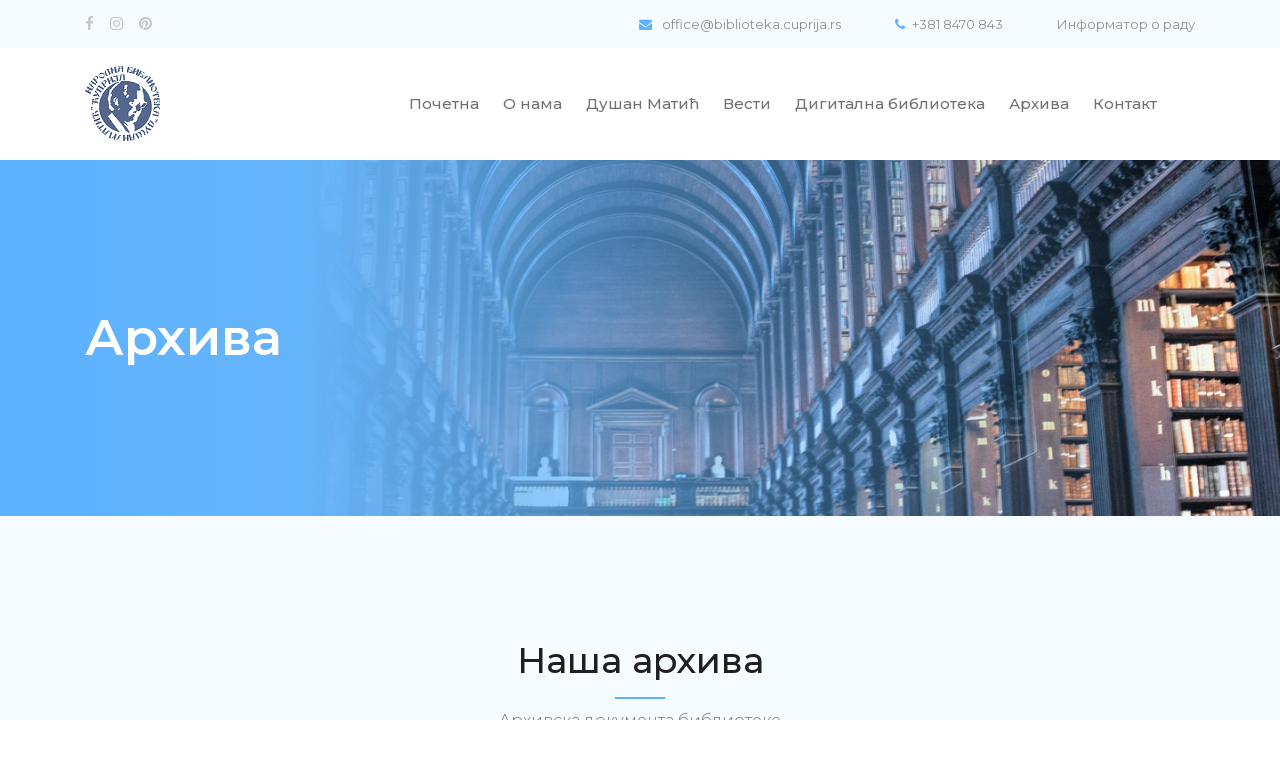

--- FILE ---
content_type: text/html
request_url: https://www.biblioteka.cuprija.rs/arhiva
body_size: 15839
content:
<!doctype html>
<html class="no-js" lang="zxx">

<head>
    <meta charset="utf-8">
    <meta http-equiv="x-ua-compatible" content="ie=edge">
    <title>Архива - Народна библиотека Душан Матић</title>
    <meta name="description" content="">
    <meta name="viewport" content="width=device-width, initial-scale=1">

   
    <link rel="icon" type="image/x-icon" href="img/logobibl-removebg-preview.png">
    
    <link rel="stylesheet" href="css/bootstrap.min.css">
    <link rel="stylesheet" href="css/owl.carousel.min.css">
    <link rel="stylesheet" href="css/magnific-popup.css">
    <link rel="stylesheet" href="css/font-awesome.min.css">
    <link rel="stylesheet" href="css/themify-icons.css">
    <link rel="stylesheet" href="css/nice-select.css">
    <link rel="stylesheet" href="css/flaticon.css">
    <link rel="stylesheet" href="css/gijgo.css">
    <link rel="stylesheet" href="css/animate.css">
    <link rel="stylesheet" href="css/slicknav.css">
    <link rel="stylesheet" href="css/style.css">
    
</head>

<body>
    <!--[if lte IE 9]>
            <p class="browserupgrade">You are using an <strong>outdated</strong> browser. Please <a href="https://browsehappy.com/">upgrade your browser</a> to improve your experience and security.</p>
        <![endif]-->

    <header>
        <div class="header-area ">
            <div class="header-top_area">
                <div class="container">
                    <div class="row">
                        <div class="col-xl-3 col-md-3">
                            <div class="social_media_links">
                                <a href="https://www.facebook.com/biblioteka.cuprija">
                                    <i class="fa fa-facebook"></i>
                                </a>
                                <a href="https://www.instagram.com/bibliotekadusanmaticcuprija/">
                                    <i class="fa fa-instagram"></i>
                                </a>
                                <a href="https://www.pinterest.com/LibraryCuprija/">
                                    <i class="fa fa-pinterest"></i>
                                </a>
                                <!--<a href="#">
                                    <i class="fa fa-youtube"></i>
                                </a>-->
                            </div>
                        </div>
                        <div class="col-xl-9 col-md-9">
                            <div class="short_contact_list">
                                <ul>
                                    <li><a href="mailto:office@biblioteka.cuprija.rs"> <i class="fa fa-envelope"></i> office@biblioteka.cuprija.rs</a></li>
                                    <li><a href="+3818470843"> <i class="fa fa-phone"></i>+381 8470 843</a></li>
                                    <li><a target="_blank" href="https://informator.poverenik.rs/informator?org=Dtqa4MNb7GEPMfWHX">Информатор о раду</a></li>
                                </ul>
                            </div>
                        </div>
                    </div>
                </div>
            </div>
            <div id="sticky-header" class="main-header-area">
                <div class="container">
                    <div class="row align-items-center">
                        <div class="col-xl-3 col-lg-3">
                            <div class="logo">
                                <a href="index">
                                    <img src="img/logobibl-removebg-preview.png" alt="logo">
                                </a>
                            </div>
                        </div>
                        <div class="col-xl-9 col-lg-9">
                            <div class="main-menu  d-none d-lg-block">
                                <nav>
                                    <ul id="navigation">
                                        <li><a class="active" href="index">Почетна</a></li>
                                        <li><a href="o-nama" style="text-transform: none;">О нама</a></li>
                                        <li><a href="dusan-matic">Душан Матић</a></li>
                                        <li><a href="novosti">Вести</a></li>
                                        <li><a target="_blank" href="digitalna-biblioteka/naslovna" style="text-transform: none;">Дигитална библиотека</a></li>
                                        <li><a href="arhiva">Архива</a></li>
                                        <li><a href="kontakt">Контакт</a></li>
                                    </ul>
                                </nav>
                            </div>
                        </div>
                        
                        <div class="col-12">
                            <div class="mobile_menu d-block d-lg-none"></div>
                        </div>
                    </div>
                </div>
            </div>
        </div>
    </header>
    
    
    <!-- bradcam_area_start  -->
    <div class="bradcam_area breadcam_bg bradcam_overlay">
        <div class="container">
            <div class="row">
                <div class="col-xl-12">
                    <div class="bradcam_text">
                        <h3>Архива</h3>
                        
                    </div>
                </div>
            </div>
        </div>
    </div>
  
    
    <div class="our_department_area">
        <div class="container">
            <div class="row">
                <div class="col-xl-12">
                    <div class="section_title text-center mb-55">
                        <h3>Наша архива</h3>
                        <p>Архивска документа библиотеке</p>
                    </div>
                </div>
            </div>
            <div class="row">
            
                <div class="col-xl-4 col-md-6 col-lg-4">
                    <div class="single_department">
                        
                        <div class="department_content">
                            <h3><a href="https://biblioteka.cuprija.rs/dokumenta/olivera-i-aleksandar-miljkovic-pocasni-gradjanin.pdf">Почасни грађани<br> Оливера и Александар Миљковић</a></h3>
                            
                            <a href="https://biblioteka.cuprija.rs/dokumenta/olivera-i-aleksandar-miljkovic-pocasni-gradjanin.pdf" class="learn_more">Погледај документ</a>
                        </div>
                    </div>
                </div>
            
                <div class="col-xl-4 col-md-6 col-lg-4">
                    <div class="single_department">
                        
                        <div class="department_content">
                            <h3><a href="arhiva-biblioteke/staro-svedocanstvo">Старо<br> сведочанство</a></h3>
                            
                            <a href="arhiva-biblioteke/staro-svedocanstvo" class="learn_more">Погледај документ</a>
                        </div>
                    </div>
                </div>
                
                
                <div class="col-xl-4 col-md-6 col-lg-4">
                    <div class="single_department">
                        
                        <div class="department_content">
                            <h3><a href="arhiva-biblioteke/staro-sudsko-poravnanje">Старо судско поравнање</a></h3>
                            
                            <a href="arhiva-biblioteke/staro-sudsko-poravnanje" class="learn_more">Погледај документ</a>
                        </div>
                    </div>
                </div>
                
                
                <div class="col-xl-4 col-md-6 col-lg-4">
                    <div class="single_department">
                        
                        <div class="department_content">
                            <h3><a href="arhiva-biblioteke/stari-izvod-iz-posedovnog-lista">Стари извод из поседовног листа</a></h3>
                            
                            <a href="arhiva-biblioteke/stari-izvod-iz-posedovnog-lista" class="learn_more">Погледај документ</a>
                        </div>
                    </div>
                </div>
                
                
                
               
                
            </div>
        </div>
    </div>
        <footer class="footer">
            <div class="footer_top">
                <div class="container">
                    <div class="row">
                        <div class="col-xl-4 col-md-6 col-lg-4">
                            <div class="footer_widget">
                                <div class="footer_logo">
                                    <a href="index">
                                        <img src="img/logobibl-removebg-preview.png" alt="logo-dusan-matic">
                                    </a>
                                </div>
                                <p>
                                        Званични сајт Народне библиотеке Душан Матић.
                                </p>
                                <div class="socail_links">
                                    <ul>
                                        <li>
                                            <a href="https://www.facebook.com/biblioteka.cuprija">
                                                <i class="ti-facebook"></i>
                                            </a>
                                        </li>
                                        
                                        <li>
                                            <a href="https://www.instagram.com/bibliotekadusanmaticcuprija/">
                                                <i class="fa fa-instagram"></i>
                                            </a>
                                        </li>
                                        
                                        <li>
                                            <a href="https://www.pinterest.com/LibraryCuprija/">
                                                <i class="ti-pinterest-alt"></i>
                                            </a>
                                        </li>
                                        
                                    </ul>
                                </div>
    
                            </div>
                        </div>
                        <div class="col-xl-2 offset-xl-1 col-md-6 col-lg-3">
                            <div class="footer_widget">
                                <h3 class="footer_title">
                                        Навигација
                                </h3>
                                <ul>
                                    <li><a href="index">Почетна</a></li>
                                    <li><a href="o-nama">О нама</a></li>
                                    <li><a href="dusan-matic">Душан Матић</a></li>
                                    <li><a href="novosti">Вести</a></li>
                                    <li><a target="_blank" href="digitalna-biblioteka/naslovna" style="line-height: 70%;">Дигитална <br>библиотека</a></li>
                                    <li><a href="arhiva">Архива</a></li>
                                    <li><a href="dokumenta-biblioteke">Документа</a></li>
                                    <li><a href="kontakt">Контакт</a></li>
                                </ul>
    
                            </div>
                        </div>
                        <div class="col-xl-3 col-md-6 col-lg-3">
                            <div class="footer_widget">
                                <h3 class="footer_title">
                                        Контакт
                                </h3>
                                <ul>
                                    
                                    <li><a href="tel:+381358470843">035 8470 843</a></li>
                                    
                                    <li><a href="mailto:bibliotekacuprija@mts.rs"> bibliotekacuprija@mts.rs</a></li>
                                    
                                    <li><a href="mailto:office@biblioteka.cuprija.rs"> office@biblioteka.cuprija.rs</a></li>
                                </ul>
                            </div>
                        </div>
                        <div class="col-xl-2 col-md-6 col-lg-2">
                            <div class="footer_widget">
                                <h3 class="footer_title">
                                        Адреса
                                </h3>
                                <p>
                                    Милице Ценић 15 <br>
                                    35230 Ћуприја <br>
                                    
                                </p>
                            </div>
                        </div>
                    </div>
                </div>
            </div>
            <div class="copy-right_text">
                <div class="container">
                    <div class="footer_border"></div>
                    <div class="row">
                        <div class="col-xl-12">
                            <p class="copy_right text-center">
                                <!-- Link back to Colorlib can't be removed. Template is licensed under CC BY 3.0. -->
Copyright &copy;<script>document.write(new Date().getFullYear());</script> Народна библиотека Душан Матић | Site created by <a href="https://filipcuric.com/" target="_blank">Filip Ćurić</a> 
                            </p>
                        </div>
                    </div>
                </div>
            </div>
        </footer>
    
    
    <script src="js/vendor/modernizr-3.5.0.min.js"></script>
    <script src="js/vendor/jquery-1.12.4.min.js"></script>
    <script src="js/popper.min.js"></script>
    <script src="js/bootstrap.min.js"></script>
    <script src="js/owl.carousel.min.js"></script>
    <script src="js/isotope.pkgd.min.js"></script>
    <script src="js/ajax-form.js"></script>
    <script src="js/waypoints.min.js"></script>
    <script src="js/jquery.counterup.min.js"></script>
    <script src="js/imagesloaded.pkgd.min.js"></script>
    <script src="js/scrollIt.js"></script>
    <script src="js/jquery.scrollUp.min.js"></script>
    <script src="js/wow.min.js"></script>
    <script src="js/nice-select.min.js"></script>
    <script src="js/jquery.slicknav.min.js"></script>
    <script src="js/jquery.magnific-popup.min.js"></script>
    <script src="js/plugins.js"></script>
    <script src="js/gijgo.min.js"></script>
    <!--contact js-->
    <script src="js/contact.js"></script>
    <script src="js/jquery.ajaxchimp.min.js"></script>
    <script src="js/jquery.form.js"></script>
    <script src="js/jquery.validate.min.js"></script>
    <script src="js/mail-script.js"></script>

    <script src="js/main.js"></script>
    <script>
        $('#datepicker').datepicker({
            iconsLibrary: 'fontawesome',
            icons: {
                rightIcon: '<span class="fa fa-caret-down"></span>'
            }
        });
        $('#datepicker2').datepicker({
            iconsLibrary: 'fontawesome',
            icons: {
                rightIcon: '<span class="fa fa-caret-down"></span>'
            }

        });
    $(document).ready(function() {
    $('.js-example-basic-multiple').select2();
});
    </script>
</body>

</html>

--- FILE ---
content_type: text/css
request_url: https://www.biblioteka.cuprija.rs/css/gijgo.css
body_size: 60086
content:
.gj-button {
    background-color: #f5f5f5;
    border: 1px solid #ddd;
    color: #000;
    border-radius: 3px;
    padding: 6px 10px;
    cursor: pointer;
}

.gj-unselectable {
    -webkit-touch-callout: none;
    -webkit-user-select: none;
    -khtml-user-select: none;
    -moz-user-select: none;
    -ms-user-select: none;
    user-select: none;
}

.gj-row {
    display: -webkit-box;
    display: -ms-flexbox;
    display: flex;
    -ms-flex-wrap: wrap;
    flex-wrap: wrap;
}

.gj-margin-left-5 {
    margin-left: 5px;
}

.gj-margin-left-10 {
    margin-left: 10px;
}

.gj-width-full {
    width: 100%;
}

.gj-cursor-pointer {
    cursor: pointer;
}

.gj-text-align-center {
    text-align: center;
}

.gj-font-size-16 {
    font-size: 16px;
}

.gj-hidden {
    display: none;
}

/** Material Design */
.gj-button-md {
    background: 0 0;
    border: none;
    border-radius: 2px;
    color: rgba(0, 0, 0, 0.87);
    position: relative;
    height: 36px;
    margin: 0;
    min-width: 64px;
    padding: 0 16px;
    display: inline-block;
    font-family: "Roboto","Helvetica","Arial",sans-serif;
    font-size: 1rem;
    font-weight: 500;
    text-transform: uppercase;
    letter-spacing: 0;
    overflow: hidden;
    will-change: box-shadow;
    transition: box-shadow .2s cubic-bezier(.4,0,1,1),background-color .2s cubic-bezier(.4,0,.2,1),color .2s cubic-bezier(.4,0,.2,1);
    outline: none;
    cursor: pointer;
    text-decoration: none;
    text-align: center;
    line-height: 36px;
    vertical-align: middle;
    overflow: hidden;
    -webkit-user-select: none;
    -moz-user-select: none;
    -ms-user-select: none;
    user-select: none;
}

.gj-button-md:hover {
    background-color: rgba(158,158,158,.2);
}

.gj-button-md:disabled {
    color: rgba(0,0,0,.26);
    background: 0 0;
}

.gj-button-md .material-icons,
.gj-button-md .gj-icon {
    vertical-align: middle;
    /*font-size: 1.3rem;
    margin-right: 4px;*/
}

.gj-button-md.gj-button-md-icon {
    width: 24px;
    height: 31px;
    min-width: 24px;
    padding: 0px;
    display: table;
}

.gj-button-md.gj-button-md-icon .material-icons,
.gj-button-md.gj-button-md-icon .gj-icon {
    display: table-cell;
    margin-right: 0px;
    width: 24px;
    height: 24px;
}

.gj-button-md.active {
    background-color: rgba(158,158,158,.4);
}

.gj-button-md-group {
    position: relative;
    display: inline-block;
    vertical-align: middle;
}

.gj-textbox-md {
    border: none;
    border-bottom: 1px solid rgba(0,0,0,.42);
    display: block;
    font-family: "Helvetica","Arial",sans-serif;
    font-size: 16px;
    line-height: 16px;
    padding: 4px 0px;
    margin: 0;
    width: 100%;
    background: 0 0;
    text-align: left;
    color: rgba(0,0,0,.87);
}

.gj-textbox-md:focus,
.gj-textbox-md:active {
    border-bottom: 2px solid rgba(0,0,0,.42);
    outline: none;
}

.gj-textbox-md::placeholder {
    color: #8e8e8e;
}

.gj-textbox-md:-ms-input-placeholder {
    color: #8e8e8e;
}

.gj-textbox-md::-ms-input-placeholder {
    color: #8e8e8e;
}

.gj-md-spacer-24 {
    min-width: 24px;
    width: 24px;
    display: inline-block;
}

.gj-md-spacer-32 {
    min-width: 32px;
    width: 32px;
    display: inline-block;
}

.gj-modal {
    position: fixed;
    top: 0;
    right: 0;
    bottom: 0;
    left: 0;
    z-index: 1203;
    display: none;
    overflow: hidden;
    -webkit-overflow-scrolling: touch;
    outline: 0;
    background-color: rgba(0, 0, 0, 0.54118);
    transition: 200ms ease opacity;
    will-change: opacity;
}

/* List */
ul.gj-list li [data-role="wrapper"] {
    display: table;
    width: 100%;
}

ul.gj-list li [data-role="checkbox"] {
    display: table-cell;
    vertical-align:middle;
    text-align:center;
}

ul.gj-list li [data-role="image"] {
    display: table-cell;
    vertical-align:middle;
    text-align:center;
}

ul.gj-list li [data-role="display"] {
    display: table-cell;
    vertical-align:middle;
    cursor: pointer;
}

ul.gj-list li [data-role="display"]:empty:before {
  content: "\200b"; /* unicode zero width space character */
}

/* List - Bootstrap */
ul.gj-list-bootstrap {
    padding-left: 0px;
    margin-bottom: 0px;
}

ul.gj-list-bootstrap li {
    padding: 0px;
}

ul.gj-list-bootstrap li [data-role="wrapper"] {
    padding: 0px 10px;
}

ul.gj-list-bootstrap li [data-role="checkbox"] {
    width: 24px;
    padding: 3px;
}

ul.gj-list-bootstrap li [data-role="image"] {
    width: 24px;
    height: 24px;
}

ul.gj-list-bootstrap li [data-role="display"] {
    padding: 8px 0px 8px 4px;
}

.list-group-item.active ul li, .list-group-item.active:focus ul li, .list-group-item.active:hover ul li {
    text-shadow: none;
    color:initial;
}

/* List - Material Design */
ul.gj-list-md {
    padding: 0px;
    list-style: none;
    list-style-type: none;
    line-height: 24px;
    letter-spacing: 0;
    color: #616161; /* Gray 700 */
}

ul.gj-list-md li {
    display: list-item;
    list-style-type: none;
    padding: 0px;
    min-height: unset;
    box-sizing: border-box;
    align-items: center;
    cursor: default;
    overflow: hidden;

    font-family: "Roboto","Helvetica","Arial",sans-serif;
    font-size: 16px;
    font-weight: 400;
    letter-spacing: .04em;
    line-height: 1;
    
    -webkit-flex-direction: row;
    -ms-flex-direction: row;
    flex-direction: row;
    -webkit-flex-wrap: nowrap;
    -ms-flex-wrap: nowrap;
    flex-wrap: nowrap;
}

ul.gj-list-md li [data-role="checkbox"] {
    height: 24px;
    width: 24px;
}

ul.gj-list-md li [data-role="image"] {
    height: 24px;
    width: 24px;
}

ul.gj-list-md li [data-role="display"] {
    padding: 8px 0px 8px 5px;
    order: 0;
    flex-grow: 2;
    text-decoration: none;
    box-sizing: border-box;
    align-items: center;
    text-align: left;
    color: rgba(0,0,0,.87);
}

ul.gj-list-md li.disabled>[data-role="wrapper"]>[data-role="display"] {
    color: #9E9E9E; /* Gray 500 */
}

.gj-list-md-active {
    background: #e0e0e0;
    color: #3f51b5;
}


/* Picker */
.gj-picker {
    position: absolute;
    z-index: 1203;
    background-color: #fff;
}

.gj-picker .selected {
    color: #fff;
}

/* Material Design */
.gj-picker-md {
    font-family: "Roboto","Helvetica","Arial",sans-serif;
    font-size: 16px;
    font-weight: 400;
    letter-spacing: .04em;
    line-height: 1;
    color: rgba(0,0,0,.87);
    border: 1px solid #E0E0E0;
}

.gj-modal .gj-picker-md {
    border: 0px;
}

.gj-picker-md [role="header"] {
    color: rgba(255, 255, 255, 0.54);
    display: flex;
    background: #2196f3;
    align-items: baseline;
    user-select: none;
    justify-content: center;
}

.gj-picker-md [role="footer"] {
    float: right;
    padding: 10px;
}

.gj-picker-md [role="footer"] button.gj-button-md {
    color: #2196f3;
    font-weight: bold;
    font-size: 13px;
}

/* Bootstrap */
.gj-picker-bootstrap {
    border-radius: 4px;
    border: 1px solid #E0E0E0;
}

.gj-picker-bootstrap .selected {
    color: #888;
}

.gj-picker-bootstrap [role="header"] {
    background: #eee;
    color: #AAA;
}
@font-face {
    font-family: 'gijgo-material';
    src: url('../fonts/gijgo-material.eot?235541');
    src: url('../fonts/gijgo-material.eot?235541#iefix') format('embedded-opentype'), url('../fonts/gijgo-material.ttf?235541') format('truetype'), url('../fonts/gijgo-material.woff?235541') format('woff'), url('../fonts/gijgo-material.svg?235541#gijgo-material') format('svg');
    font-weight: normal;
    font-style: normal;
}

.gj-icon {
    /* use !important to prevent issues with browser extensions that change fonts */
    font-family: 'gijgo-material' !important;
    font-size: 24px;
    speak: none;
    font-style: normal;
    font-weight: normal;
    font-variant: normal;
    text-transform: none;
    line-height: 1;
    /* Enable Ligatures ================ */
    letter-spacing: 0;
    -webkit-font-feature-settings: "liga";
    -moz-font-feature-settings: "liga=1";
    -moz-font-feature-settings: "liga";
    -ms-font-feature-settings: "liga" 1;
    font-feature-settings: "liga";
    -webkit-font-variant-ligatures: discretionary-ligatures;
    font-variant-ligatures: discretionary-ligatures;
    /* Better Font Rendering =========== */
    -webkit-font-smoothing: antialiased;
    -moz-osx-font-smoothing: grayscale;
}

.gj-icon.undo:before {
    content: "\e900";
}

.gj-icon.vertical-align-top:before {
    content: "\e901";
}

.gj-icon.vertical-align-center:before {
    content: "\e902";
}

.gj-icon.vertical-align-bottom:before {
    content: "\e903";
}

.gj-icon.arrow-dropup:before {
    content: "\e904";
}

.gj-icon.clock:before {
    content: "\e905";
}

.gj-icon.refresh:before {
    content: "\e906";
}

.gj-icon.last-page:before {
    content: "\e907";
}

.gj-icon.first-page:before {
    content: "\e908";
}

.gj-icon.cancel:before {
    content: "\e909";
}

.gj-icon.clear:before {
    content: "\e90a";
}

.gj-icon.check-circle:before {
    content: "\e90b";
}

.gj-icon.delete:before {
    content: "\e90c";
}

.gj-icon.arrow-upward:before {
    content: "\e90d";
}

.gj-icon.arrow-forward:before {
    content: "\e90e";
}

.gj-icon.arrow-downward:before {
    content: "\e90f";
}

.gj-icon.arrow-back:before {
    content: "\e910";
}

.gj-icon.list-numbered:before {
    content: "\e911";
}

.gj-icon.list-bulleted:before {
    content: "\e912";
}

.gj-icon.indent-increase:before {
    content: "\e913";
}

.gj-icon.indent-decrease:before {
    content: "\e914";
}

.gj-icon.redo:before {
    content: "\e915";
}

.gj-icon.align-right:before {
    content: "\e916";
}

.gj-icon.align-left:before {
    content: "\e917";
}

.gj-icon.align-justify:before {
    content: "\e918";
}

.gj-icon.align-center:before {
    content: "\e919";
}

.gj-icon.strikethrough:before {
    content: "\e91a";
}

.gj-icon.italic:before {
    content: "\e91b";
}

.gj-icon.underlined:before {
    content: "\e91c";
}

.gj-icon.bold:before {
    content: "\e91d";
}

.gj-icon.arrow-dropdown:before {
    content: "\e91e";
}

.gj-icon.done:before {
    content: "\e91f";
}

.gj-icon.pencil:before {
    content: "\e920";
}

.gj-icon.minus:before {
    content: "\e921";
}

.gj-icon.plus:before {
    content: "\e922";
}

.gj-icon.chevron-up:before {
    content: "\e923";
}

.gj-icon.chevron-right:before {
    content: "\e924";
}

.gj-icon.chevron-down:before {
    content: "\e925";
}

.gj-icon.chevron-left:before {
    content: "\e926";
}

.gj-icon.event:before {
    content: "\e927";
}
.gj-draggable {
    cursor: move;
}
.gj-resizable-handle {
    position: absolute;
    font-size: 0.1px;
    display: block;
    -ms-touch-action: none;
    touch-action: none;
    z-index: 1203;
}

.gj-resizable-n {
    cursor: n-resize;
    height: 7px;
    width: 100%;
    top: -5px;
    left: 0;
}
.gj-resizable-e {
    cursor: e-resize;
    width: 7px;
    right: -5px;
    top: 0;
    height: 100%;
}
.gj-resizable-s {
    cursor: s-resize;
    height: 7px;
    width: 100%;
    bottom: -5px;
    left: 0;
}
.gj-resizable-w {
	cursor: w-resize;
	width: 7px;
	left: -5px;
	top: 0;
	height: 100%;
}
.gj-resizable-se {
	cursor: se-resize;
	width: 12px;
	height: 12px;
	right: 1px;
	bottom: 1px;
}
.gj-resizable-sw {
	cursor: sw-resize;
	width: 9px;
	height: 9px;
	left: -5px;
	bottom: -5px;
}
.gj-resizable-nw {
	cursor: nw-resize;
	width: 9px;
	height: 9px;
	left: -5px;
	top: -5px;
}
.gj-resizable-ne {
	cursor: ne-resize;
	width: 9px;
	height: 9px;
	right: -5px;
	top: -5px;
}

.gj-dialog-footer {
    position: absolute;
    bottom: 0px;
    width: 100%;
    margin-top: 0px;
}

.gj-dialog-scrollable [data-role="body"] {
    overflow-x: hidden;
    overflow-y: scroll;
}

/** Bootstrap 3 **/
.gj-dialog-bootstrap {
    overflow: hidden;
    z-index: 1202;
}

.gj-dialog-bootstrap [data-role="title"] {
    display: inline;
}
.gj-dialog-bootstrap [data-role="close"] {
    line-height: 1.42857143;
}

/** Bootstrap 4 **/
.gj-dialog-bootstrap4 {
    overflow: hidden;
    z-index: 1202;
}

.gj-dialog-bootstrap4 [data-role="title"] {
    display: inline;
}
.gj-dialog-bootstrap4 [data-role="close"] {
    line-height: 1.5;
}

/** Material Design **/
.gj-dialog-md {
    background-color: #FFF;
    overflow: hidden;
    border: none;
    box-shadow: 0 11px 15px -7px rgba(0,0,0,.2), 0 24px 38px 3px rgba(0,0,0,.14), 0 9px 46px 8px rgba(0,0,0,.12);
    box-sizing: border-box;
    position: relative;
    display: -webkit-box;
    display: -webkit-flex;
    display: -ms-flexbox;
    display: flex;
    -webkit-box-orient: vertical;
    -webkit-box-direction: normal;
    -webkit-flex-direction: column;
    -ms-flex-direction: column;
    flex-direction: column;
    -webkit-background-clip: padding-box;
    background-clip: padding-box;
    outline: 0;
    z-index: 1202;
}

.gj-dialog-md-header {
    padding: 24px 24px 0px 24px;
    font-family: "Roboto","Helvetica","Arial",sans-serif;
}

.gj-dialog-md-title {
    margin: 0;
    font-weight: 400;
    display: inline;
    line-height: 28px;
    font-size: 20px;
}

.gj-dialog-md-close {
    -webkit-appearance: none;
    padding: 0;
    cursor: pointer;
    background: 0 0;
    border: 0;
    float: right;
    line-height: 28px;
    font-size: 28px;
}

.gj-dialog-md-body {
    padding: 20px 24px 24px 24px;
    color: rgba(0,0,0,.54);
    font-family: "Helvetica","Arial",sans-serif;
    font-size: 14px;
    font-weight: 400;
    line-height: 20px;
}

.gj-dialog-md-footer {
    padding: 8px 8px 8px 24px;
    display: -webkit-flex;
    display: -ms-flexbox;
    display: flex;
    -webkit-flex-direction: row-reverse;
    -ms-flex-direction: row-reverse;
    flex-direction: row-reverse;
    -webkit-flex-wrap: wrap;
    -ms-flex-wrap: wrap;
    flex-wrap: wrap;

    box-sizing: border-box;
}

.gj-dialog-md-footer>*:first-child {
    margin-right: 0;
}

.gj-dialog-md-footer>* {
    margin-right: 8px;
    height: 36px;
}
DIV.gj-grid-wrapper {
    margin: auto;
    position: relative;
    clear:both;
    z-index: 1;
}

TABLE.gj-grid {
    margin: auto;    
    border-collapse: collapse;
    width: 100%;
    table-layout: fixed;
}

TABLE.gj-grid THEAD TH [data-role="selectAll"] {
    margin: auto;
}

TABLE.gj-grid THEAD TH [data-role="title"] {
    display: inline-block;
}

TABLE.gj-grid THEAD TH [data-role="sorticon"] {
    display: inline-block;
}

TABLE.gj-grid THEAD TH {
    overflow: hidden;
    text-overflow: ellipsis;
}

TABLE.gj-grid.autogrow-header-row THEAD TH {
    overflow: auto;
    text-overflow: initial;
    white-space: pre-wrap;
    -ms-word-break: break-word;
    word-break: break-word;
}

TABLE.gj-grid > tbody > tr > td {
    overflow: hidden;
    position: relative;
}

table.gj-grid tbody div[data-role="display"] {
    vertical-align: middle;
    text-indent: 0;
    white-space: pre-wrap;
    -ms-word-break: break-word;
    word-break: break-word;
}

table.gj-grid.fixed-body-rows tbody div[data-role="display"] {
    overflow: hidden;
    text-overflow: ellipsis;
    white-space: nowrap;
    -ms-word-break: initial;
    word-break: initial;
}

table.gj-grid tfoot DIV[data-role="display"] {
    vertical-align: middle;
    text-indent: 0;
    display: flex;
}

TABLE.gj-grid .fa {
    padding: 2px;
}

TABLE.gj-grid > tbody > tr > td > div {
    padding: 2px;
    overflow: hidden;
}

DIV.gj-grid-wrapper DIV.gj-grid-loading-cover
{
    background: #BBBBBB;
    opacity: 0.5;
    position: absolute;
    vertical-align: middle;
}

DIV.gj-grid-wrapper DIV.gj-grid-loading-text
{
    position: absolute;
    font-weight: bold;
}

/* Bootstrap Theme */
table.gj-grid-bootstrap thead th {
    background-color: #f5f5f5;
    vertical-align:middle;
}

table.gj-grid-bootstrap thead th [data-role="sorticon"] {
    margin-left: 5px;
}

table.gj-grid-bootstrap thead th [data-role="sorticon"] i.gj-icon,
table.gj-grid-bootstrap thead th [data-role="sorticon"] i.material-icons {
    position: absolute;
    font-size: 20px;
    top: 15px;
}

table.gj-grid-bootstrap tbody tr td div[data-role="display"] {
    padding: 0px;
}

.gj-grid-bootstrap-4 .gj-checkbox-bootstrap {
    display: inline-block;
    padding-top: 2px;
}

.gj-grid-bootstrap-4 tbody tr.active {
    background-color: rgba(0,0,0,.075);
}

/* Material Design Theme */
.gj-grid-md {
    position: relative;
    border: 1px solid #e0e0e0;
    border-collapse: collapse;
    white-space: nowrap;
    font-size: 13px;
    font-family: "Roboto","Helvetica","Arial",sans-serif;
    background-color: #fff;
}

.gj-grid-md td:first-of-type, .gj-grid-md th:first-of-type {
    padding-left: 24px;
}

.gj-grid-md th {
    position: relative;
    vertical-align: bottom;
    font-weight: 700;
    line-height: 31px;
    letter-spacing: 0;
    height: 56px;
    font-size: 12px;
    color: rgba(0,0,0,.54);
    padding-bottom: 8px;
    box-sizing: border-box;
    padding: 12px 18px;
    text-align: right;
}

.gj-grid-md td {
    position: relative;
    height: 48px;
    border-top: 1px solid #e0e0e0;
    border-bottom: 1px solid #e0e0e0;
    padding: 12px 18px;
    box-sizing: border-box;
    text-align: left;
    color: rgba(0,0,0,.87);
}

.gj-grid-md tbody tr {
    position: relative;
    height: 48px;
    transition-duration: .28s;
    transition-timing-function: cubic-bezier(.4,0,.2,1);
    transition-property: background-color;
}

.gj-grid-md tbody tr:hover {
    background-color: #EEEEEE; /* Gray 200 */
}

.gj-grid-md tbody tr.gj-grid-md-select {
    background-color: #F5F5F5; /* Grey 100 */
}


table.gj-grid-md thead th [data-role="sorticon"] {
    margin-left: 5px;
}

table.gj-grid-md thead th [data-role="sorticon"] i.gj-icon,
table.gj-grid-md thead th [data-role="sorticon"] i.material-icons {
    position: absolute;
    font-size: 16px;
    top: 19px;
}

table.gj-grid-md thead th.gj-grid-select-all {
    padding-bottom: 3px;
}
/* Hide all prioritized columns by default */
@media only all {
	th.display-1120,
	td.display-1120,
	th.display-960,
	td.display-960,
	th.display-800,
	td.display-800,
	th.display-640,
	td.display-640,
	th.display-480,
	td.display-480,
	th.display-320,
	td.display-320 {
		display: none;
	}
}

/* Show at 320px (20em x 16px) */
@media screen and (min-width: 20em) {
	TABLE.gj-grid-bootstrap th.display-320,
	TABLE.gj-grid-bootstrap td.display-320 {
		display: table-cell;
	}
}
/* Show at 480px (30em x 16px) */
@media screen and (min-width: 30em) {
	TABLE.gj-grid-bootstrap th.display-480,
	TABLE.gj-grid-bootstrap td.display-480 {
		display: table-cell;
	}
}
/* Show at 640px (40em x 16px) */
@media screen and (min-width: 40em) {
	TABLE.gj-grid-bootstrap th.display-640,
	TABLE.gj-grid-bootstrap td.display-640 {
		display: table-cell;
	}
}
/* Show at 800px (50em x 16px) */
@media screen and (min-width: 50em) {
	TABLE.gj-grid-bootstrap th.display-800,
	TABLE.gj-grid-bootstrap td.display-800 {
		display: table-cell;
	}
}
/* Show at 960px (60em x 16px) */
@media screen and (min-width: 60em) {
	TABLE.gj-grid-bootstrap th.display-960,
	TABLE.gj-grid-bootstrap td.display-960 {
		display: table-cell;
	}
}
/* Show at 1,120px (70em x 16px) */
@media screen and (min-width: 70em) {
	TABLE.gj-grid-bootstrap th.display-1120,
	TABLE.gj-grid-bootstrap td.display-1120 {
		display: table-cell;
	}
}

/* Material Design Theme */
.gj-grid-md tfoot tr th {
    padding-right: 14px;
}

.gj-grid-md tfoot tr[data-role="pager"] .gj-grid-mdl-pager-label {
    padding-left: 5px;
    padding-right: 5px;
}

.gj-grid-md tfoot tr[data-role="pager"] .gj-dropdown-md {
    margin-left: 12px;
}

.gj-grid-md tfoot tr[data-role="pager"] .gj-dropdown-md [role="presenter"] {
    font-size: 12px;
    font-weight: bold;
    color: rgba(0,0,0,.54);
}

.gj-grid-md tfoot tr[data-role="pager"] .gj-dropdown-md [role="presenter"] [role="display"] {
    text-align: right;
}

.gj-grid-md tfoot tr[data-role="pager"] .gj-grid-md-limit-select {
    margin-left: 10px;
    font-size: 12px;
    font-weight: bold;
    color: rgba(0,0,0,.54);
}

/* Bootstrap */
.gj-grid-bootstrap tfoot tr[data-role="pager"] th {
    line-height: 30px;
    background-color: #f5f5f5;
}

.gj-grid-bootstrap tfoot tr[data-role="pager"] th > div > div {
    margin-right: 5px;
}

.gj-grid-bootstrap tfoot tr[data-role="pager"] th > div > button {
    margin-right: 5px;
}

.gj-grid-bootstrap-4 tfoot tr[data-role="pager"] th > div button {
    height: 34px;
}

.gj-grid-bootstrap-4 tfoot tr[data-role="pager"] th div .gj-dropdown-bootstrap-4 .gj-dropdown-expander-mi .gj-icon {
    top: 5px;
}

.gj-grid-bootstrap-3 tfoot tr[data-role="pager"] th > div > input {
    margin-right: 5px;
    width: 40px;
    text-align: right;
    display: inline-block;
    font-weight: bold;
}

.gj-grid-bootstrap-4 tfoot tr[data-role="pager"] th > div > div.input-group {
    width: 40px;
}

.gj-grid-bootstrap-4 tfoot tr[data-role="pager"] th > div > div.input-group input {
    text-align: right;
    font-weight: bold;
    height: 34px;
    padding-top: 2px;
    padding-bottom: 6px;
}

.gj-grid-bootstrap tfoot tr[data-role="pager"] th > div > select {
    display: inline-block;
    margin-right: 5px;
    width: 60px;
}

.gj-grid-bootstrap tfoot tr[data-role="pager"] th .gj-dropdown-bootstrap .gj-list-bootstrap [data-role="display"] {
    line-height: 14px;
}

.gj-grid-bootstrap tfoot tr[data-role="pager"] th .gj-dropdown-bootstrap [role="presenter"] [role="display"] {
    font-weight: bold;
}

.gj-grid-bootstrap tfoot tr[data-role="pager"] th .gj-dropdown-bootstrap-3 [role="presenter"] {
    padding: 2px 8px;
}

.gj-grid-bootstrap tfoot tr[data-role="pager"] th .gj-dropdown-bootstrap-4 [role="presenter"] {
    padding: 1px 8px;
}
.gj-grid thead tr th div.gj-grid-column-resizer-wrapper {
    position: relative;
    width: 100%;
    height: 0px; 
    top: 0px; 
    left: 0px; 
    padding: 0px;
}

span.gj-grid-column-resizer {
    position: absolute;
    right: 0px;
    width: 10px;
    top: -100px;
    height: 300px;
    z-index: 1203;
    cursor: e-resize;
}

.gj-grid-resize-cursor {
    cursor: e-resize;
}
.gj-grid-md tbody tr.gj-grid-top-border td {
  border-top: 2px solid #777;
}
.gj-grid-md tbody tr.gj-grid-bottom-border td {
  border-bottom: 2px solid #777;
}

.gj-grid-bootstrap tbody tr.gj-grid-top-border td {
  border-top: 2px solid #777;
}
.gj-grid-bootstrap tbody tr.gj-grid-bottom-border td {
  border-bottom: 2px solid #777;
}
.gj-grid-md thead tr th.gj-grid-left-border,
.gj-grid-md tbody tr td.gj-grid-left-border
{
    border-left: 3px solid #777;
}
.gj-grid-md thead tr th.gj-grid-right-border,
.gj-grid-md tbody tr td.gj-grid-right-border
{
    border-right: 3px solid #777;
}

.gj-grid-bootstrap thead tr th.gj-grid-left-border,
.gj-grid-bootstrap tbody tr td.gj-grid-left-border
{
    border-left: 5px solid #ddd;
}
.gj-grid-bootstrap thead tr th.gj-grid-right-border,
.gj-grid-bootstrap tbody tr td.gj-grid-right-border
{
    border-right: 5px solid #ddd;
}
.gj-dirty {
    position: absolute;
    top: 0px;
    left: 0px;
    border-style: solid;
    border-width: 3px;
    border-color: #f00 transparent transparent #f00;
    padding: 0;
    overflow: hidden;
    vertical-align: top;
}

/* Material Design */
.gj-grid-md tbody tr td.gj-grid-management-column {
    padding: 3px;
}

.gj-grid-md tbody tr td[data-mode="edit"] {
    padding: 0px 18px;
}

.gj-grid-md tbody .gj-dropdown-md [role="presenter"] [role="display"] {
    padding: 0px;
}

/* Bootstrap */
.gj-grid-bootstrap tbody tr td[data-mode="edit"] {
    padding: 0px;
}

.gj-grid-bootstrap tbody tr td[data-mode="edit"] [data-role="edit"] {
    padding: 0px;
}

/* Bootstrap 3 */
.gj-grid-bootstrap-3 tbody tr td.gj-grid-management-column {
    padding: 3px;
}

.gj-grid-bootstrap-3 tbody tr td[data-mode="edit"] {
    height: 38px;
}

.gj-grid-bootstrap-3 tbody tr td[data-mode="edit"] [data-role="edit"] input[type="text"] {
    height: 37px;
    padding: 8px;
}

.gj-grid-bootstrap-3 tbody tr td[data-mode="edit"] .gj-dropdown-bootstrap [role="presenter"] {
    border: 0px;
    border-radius: 0px;
    height: 37px;
    padding-left: 8px;
}

.gj-grid-bootstrap-3 tbody tr td[data-mode="edit"] .gj-datepicker-bootstrap {
    height: 37px;
}

.gj-grid-bootstrap-3 tbody tr td[data-mode="edit"] .gj-datepicker-bootstrap [role="input"] {
    height: 37px;
    border:0px;
    border-radius: 0px;
}

.gj-grid-bootstrap-3 tbody tr td[data-mode="edit"] .gj-datepicker-bootstrap [role="right-icon"] {
    border:0px;
    border-radius: 0px;
}

.gj-grid-bootstrap-3 tbody tr td[data-mode="edit"] .gj-checkbox-bootstrap {
    display: inline-block;
    padding-top: 10px;
    height: 32px;
}

/* Bootstrap 4 */
.gj-grid-bootstrap-4 tbody tr td.gj-grid-management-column {
    padding: 6px;
}

.gj-grid-bootstrap-4 tbody tr td[data-mode="edit"] [data-role="edit"] input[type="text"] {
    height: 48px;
    padding-left: 12px;
}

.gj-grid-bootstrap-4 tbody tr td[data-mode="edit"] .gj-dropdown-bootstrap [role="presenter"] {
    border: 0px;
    border-radius: 0px;
    height: 48px;
    padding-left: 12px;
    font-family: -apple-system,system-ui,BlinkMacSystemFont,"Segoe UI",Roboto,"Helvetica Neue",Arial,sans-serif;
}

.gj-grid-bootstrap-4 tbody tr td[data-mode="edit"] .gj-dropdown-bootstrap-4 [role="expander"].gj-dropdown-expander-mi .gj-icon,
.gj-grid-bootstrap-4 tbody tr td[data-mode="edit"] .gj-dropdown-bootstrap-4 [role="expander"].gj-dropdown-expander-mi .material-icons {
    top: 13px;
}

.gj-grid-bootstrap-4 tbody tr td[data-mode="edit"] .gj-datepicker-bootstrap {
    height: 48px;
}

.gj-grid-bootstrap-4 tbody tr td[data-mode="edit"] .gj-datepicker-bootstrap [role="input"] {
    height: 48px;
    border:0px;
    border-radius: 0px;
}

.gj-grid-bootstrap-4 tbody tr td[data-mode="edit"] .gj-datepicker-bootstrap [role="right-icon"] {
    background-color: #fff;
}

.gj-grid-bootstrap-4 tbody tr td[data-mode="edit"] .gj-datepicker-bootstrap [role="right-icon"] button {
    border: 0px;
    border-radius: 0px;
    width: 43px;
    position: relative;
}

.gj-grid-bootstrap-4 tbody tr td[data-mode="edit"] .gj-datepicker-bootstrap [role="right-icon"] .gj-icon,
.gj-grid-bootstrap-4 tbody tr td[data-mode="edit"] .gj-datepicker-bootstrap [role="right-icon"] .material-icons {
    top: 13px;
    left: 10px;
    font-size: 24px;
}

.gj-grid-bootstrap-4 tbody tr td[data-mode="edit"] .gj-checkbox-bootstrap {
    display: inline-block;
    padding-top: 15px;
    height: 42px;
}
.gj-grid-md thead tr[data-role="filter"] th {
    border-top: 1px solid #e0e0e0;
}

div.gj-grid-wrapper div.gj-grid-bootstrap-toolbar {
    background-color: #f5f5f5;
    padding: 8px;
    font-weight: bold;
    border: 1px solid #ddd;
}

div.gj-grid-wrapper div.gj-grid-bootstrap-4-toolbar {
    background-color: #f5f5f5;
    padding: 12px;
    font-weight: bold;
    border: 1px solid #ddd;
}

div.gj-grid-wrapper div.gj-grid-md-toolbar {
    font-weight: bold;
    font-size: 24px;
    font-family: "Helvetica","Arial",sans-serif;
    background-color: rgb(255, 255, 255);
    
    border-top: 1px solid #e0e0e0;
    border-left: 1px solid #e0e0e0;
    border-right: 1px solid #e0e0e0;
    border-bottom: 0px;
    border-collapse: collapse;

    padding: 0 18px 0px 18px;
    line-height: 56px;
}
table.gj-grid-scrollable tbody {
    overflow-y: auto;
    overflow-x: hidden;
    display: block;
}

/* Material Design */
table.gj-grid-md.gj-grid-scrollable {
    border-bottom: 0px;
}

table.gj-grid-md.gj-grid-scrollable tbody {
    border-right: 1px solid #e0e0e0;
    border-bottom: 1px solid #e0e0e0;
}

table.gj-grid-md.gj-grid-scrollable tfoot {
    border-bottom: 1px solid #e0e0e0;
}

/* Bootstrap 3 */
table.gj-grid-bootstrap.gj-grid-scrollable {
    border-bottom: 0px;
}

table.gj-grid-bootstrap.gj-grid-scrollable tbody {
    border-right: 1px solid #ddd;
    border-bottom: 1px solid #ddd;
}

table.gj-grid-bootstrap.gj-grid-scrollable tbody tr[data-role="row"]:first-child td {
    border-top: 0px;
}

table.gj-grid-bootstrap.gj-grid-scrollable tbody tr[data-role="row"] td:first-child {
    border-left: 0px;
}

table.gj-grid-bootstrap.gj-grid-scrollable tbody tr[data-role="row"] td:last-child {
    border-right: 0px;
}

table.gj-grid-bootstrap.gj-grid-scrollable tfoot {
    border-bottom: 1px solid #ddd;
}

ul.gj-list li [data-role="spacer"] {
    display: table-cell;
}

ul.gj-list li [data-role="expander"] {
    display: table-cell;
    vertical-align:middle;
    text-align:center;
    cursor: pointer;
}

[data-type="tree"] ul li [data-role="expander"].gj-tree-material-icons-expander {
    width: 24px;
}

[data-type="tree"] ul li [data-role="expander"].gj-tree-font-awesome-expander {
    width: 24px;
}

[data-type="tree"] ul li [data-role="expander"].gj-tree-glyphicons-expander {
    width: 24px;
}

[data-type="tree"] ul li [data-role="expander"].gj-tree-glyphicons-expander .glyphicon {
    top: 4px;
    height: 24px;
}

/* Bootstrap Theme */
.gj-tree-bootstrap-3 ul.gj-list-bootstrap li {
    border: 0px;
    border-radius: 0px;
    color: #333;
}

.gj-tree-bootstrap-3 ul.gj-list-bootstrap li.active {
    color: #fff;
}

.gj-tree-bootstrap-3 ul.gj-list-bootstrap li.disabled {
    color: #777;
    background-color: #eee;
}

.gj-tree-bootstrap-4 ul.gj-list-bootstrap li {
    border: 0px;
    border-radius: 0px;
    color: #212529;
}

.gj-tree-bootstrap-4 ul.gj-list-bootstrap li.active {
    color: #fff;
}

.gj-tree-bootstrap-4 ul.gj-list-bootstrap li.disabled {
    color: #868e96;
}

.gj-tree-bootstrap-4 ul.gj-list-bootstrap li ul.gj-list-bootstrap {
    width: 100%;
}

.gj-tree-bootstrap-border ul.gj-list-bootstrap li {
    border: 1px solid #ddd;
}

.gj-tree-bootstrap-border ul.gj-list-bootstrap li ul.gj-list-bootstrap li {
    border-left: 0px;
    border-right: 0px;
}

.gj-tree-bootstrap-border ul.gj-list-bootstrap li:first-child {
    border-top-left-radius: 4px;
    border-top-right-radius: 4px;
}

.gj-tree-bootstrap-border ul.gj-list-bootstrap li:last-child {
    border-bottom-left-radius: 4px;
    border-bottom-right-radius: 4px;
}

.gj-tree-bootstrap-border ul.gj-list-bootstrap li ul.gj-list-bootstrap li:first-child {
    border-top-left-radius: 0px;
    border-top-right-radius: 0px;
}

.gj-tree-bootstrap-border ul.gj-list-bootstrap li ul.gj-list-bootstrap li:last-child {
    border-bottom: 0px;
    border-bottom-left-radius: 0px;
    border-bottom-right-radius: 0px;
}

ul.gj-list-bootstrap li [data-role="expander"].gj-tree-material-icons-expander {
    padding-top: 8px;
    padding-bottom: 4px;
}

ul.gj-list-bootstrap li [data-role="expander"].gj-tree-material-icons-expander .gj-icon {
    width: 24px;
    height: 24px;
}

/* Material Design Theme */
ul.gj-list-md li.disabled > [data-role="wrapper"] > [data-role="expander"] {
    color: #9E9E9E; /* Gray 500 */
}

.gj-tree-md-border ul.gj-list-md li {
    border: 1px solid #616161; /* Gray 700 */
    margin-bottom: -1px;
}

.gj-tree-md-border ul.gj-list-md li ul.gj-list-md li {
    border-left: 0px;
    border-right: 0px;
}

.gj-tree-md-border ul.gj-list-md li ul.gj-list-md li:last-child {
    border-bottom: 0px;
}
.gj-tree-drop-above {    
    border-top: 1px solid #000;
}

.gj-tree-drop-below {
    border-bottom: 1px solid #000;
}

.gj-tree-bootstrap-3 ul.gj-list-bootstrap li [data-role="wrapper"].drop-above {
    border-top: 2px solid #000;
}

.gj-tree-bootstrap-3 ul.gj-list-bootstrap li [data-role="wrapper"].drop-below {
    border-bottom: 2px solid #000;
}

.gj-tree-bootstrap-4 ul.gj-list-bootstrap li [data-role="wrapper"].drop-above {
    border-top: 2px solid #000;
}

.gj-tree-bootstrap-4 ul.gj-list-bootstrap li [data-role="wrapper"].drop-below {
    border-bottom: 2px solid #000;
}

.gj-tree-drag-el {
    padding: 0px;
    margin: 0px;
    z-index: 1203;
}

.gj-tree-drag-el li {
    padding: 0px;
    margin: 0px;
}

.gj-tree-drag-el [data-role="wrapper"] {
    cursor: move;
    display: table;
}

.gj-tree-drag-el [data-role="indicator"] {
    width: 14px;
    padding: 0px 3px;
    display: table-cell;
    vertical-align: middle;
    text-align: center;
}

.gj-tree-bootstrap-drag-el li.list-group-item {
    border: 0px;
    background: unset;
}

.gj-tree-bootstrap-drag-el [data-role="indicator"] {
    width: 24px;
    height: 24px;
    padding: 0px;
}

.gj-tree-md-drag-el [data-role="indicator"] {
    width: 24px;
    height: 24px;
    padding: 0px;
}
/* Bootstrap */
.gj-checkbox-bootstrap {
    min-width: 0;
    font-size: 0;
    font-weight: normal;
    margin: 0px;
    text-align: center;
    width: 18px;
    height: 18px;
    position: relative;
    display: inline;
}

.gj-checkbox-bootstrap input[type="checkbox"] {
    display: none;
    margin-bottom: -12px;
}

.gj-checkbox-bootstrap span {
    background: #fff;
    display: block;
    content: " ";
    width: 18px;
    height: 18px;
    line-height: 11px;
    font-size: 11px;
    padding: 2px;
    color: #555555;
    border: 1px solid #CCCCCC;
    border-radius: 3px;
    transition: box-shadow 0.2s linear, border-color 0.2s linear;
    cursor: pointer;
    margin: auto;
}

.gj-checkbox-bootstrap input[type="checkbox"]:focus + span:before {
    outline: 0;
    box-shadow: 0 0 0 0 #66afe9, 0 0 6px rgba(102, 175, 233, .6);
    border-color: #66afe9;
}

.gj-checkbox-bootstrap input[type="checkbox"][disabled] + span {
    opacity: 0.6;
    cursor: not-allowed;
}

/* Bootstrap 4 */
.gj-checkbox-bootstrap.gj-checkbox-bootstrap-4 span {
    line-height: 16px;
    padding: 0px;
}

.gj-checkbox-bootstrap-4.gj-checkbox-material-icons input[type="checkbox"]:checked + span:after {
    font-size: 16px;
}

.gj-checkbox-bootstrap-4.gj-checkbox-material-icons input[type="checkbox"]:indeterminate + span:after {
    font-size: 16px;
}

/* Material Design */
.gj-checkbox-md {
    min-width: 0;
    font-size: 0;
    font-weight: normal;
    margin: 0px;
    text-align: center;
    width: 16px;
    height: 16px;
    position: relative;
}

.gj-checkbox-md input[type="checkbox"] {
    display: none;
    margin-bottom: -12px;
}

.gj-checkbox-md span {
    display: inline-block;
    box-sizing: border-box;
    width: 16px;
    height: 16px;
    margin: 0;
    cursor: pointer;
    overflow: hidden;
    border: 2px solid #616161; /* Gray 700 */
    border-radius: 2px;
    z-index: 2;
}

.gj-checkbox-md input[type="checkbox"]:checked + span {
    border: 2px solid #536DFE; /* Indigo A200 */
}

.gj-checkbox-md input[type="checkbox"]:checked + span:after {
    color: #FFF;
    background-color: #536DFE; /* Indigo A200 */
    position: absolute;
    left: 1px;
    top: -15px;
}

.gj-checkbox-md input[type="checkbox"]:indeterminate + span {
    border: 2px solid #616161; /* Gray 700 */
}

.gj-checkbox-md input[type="checkbox"]:indeterminate + span:after {    
    color: #616161;/*color: rgba(0, 0, 0, 1);*/
    position: absolute;
    left: 1px;
    top: -15px;
}

.gj-checkbox-md input[type="checkbox"][disabled] + span {
    border: 2px solid #9E9E9E;
}

.gj-checkbox-md input[type="checkbox"][disabled] + span:after {
    background-color: #9E9E9E;
}

.gj-checkbox-md input[type="checkbox"][disabled]:indeterminate + span:after {
    color: #FFFFFF;
}

/* Material Icons */
.gj-checkbox-material-icons input[type="checkbox"]:checked + span:after {
    content: "\e91f";
    font-size: 14px;
    font-weight: bold;
    white-space: pre;
}

.gj-checkbox-material-icons input[type="checkbox"]:indeterminate + span:after {
    content: "\e921";
    font-size: 14px;
    font-weight: bold;
    white-space: pre;
}

/* Glyphicons */
.gj-checkbox-glyphicons input[type="checkbox"]:checked + span:after {
    display: inline-block;
    font-family: 'Glyphicons Halflings';
    content: "\e013 ";
}

.gj-checkbox-glyphicons input[type="checkbox"]:indeterminate + span:after {
    display: inline-block;
    font-family: 'Glyphicons Halflings';
    content: "\2212 ";
    padding-right: 1px;
}

/* fontawesome */
.gj-checkbox-fontawesome .fa {
    font-size: 14px;
}
.gj-checkbox-bootstrap.gj-checkbox-fontawesome .fa {
    line-height: 18px;
}

.gj-checkbox-fontawesome input[type="checkbox"]:checked + span:before {
    content: "\f00c ";
}

.gj-checkbox-fontawesome input[type="checkbox"]:indeterminate + span:before {
    content: "\f068 ";
}
.gj-editor [role="body"] {
    overflow: auto;
    outline: 0px solid transparent;
    box-sizing: border-box;
}

/* Material Design */
.gj-editor-md {
    padding: 7px;
    font-family: "Roboto","Helvetica","Arial",sans-serif;
    font-size: 14px;
    font-weight: 500;
    letter-spacing: 0;
    border: 1px solid rgba(158,158,158,.2);
}

.gj-editor-md [role="toolbar"] {
    margin-bottom: 7px;
}

.gj-editor-md [role="toolbar"] .gj-button-md {
    min-width: 54px;
    margin-right: 5px;
}

.gj-editor-md [role="toolbar"] .gj-button-md .gj-icon {
    width: 24px;
    height: 24px;
}

.gj-editor-md [role="body"] {
    border: 1px solid rgba(158,158,158,.2);
}

.gj-editor-md p {
    margin: 0;
    padding: 0;
}

.gj-editor-md blockquote {
    font-size: 14px;
}

/* Bootstrap */
.gj-editor-bootstrap {
    padding: 7px;
    border: 1px solid #eceeef;
}

.gj-editor-bootstrap [role="toolbar"] {
    margin-bottom: 7px;
}

.gj-editor-bootstrap [role="toolbar"] .btn-group {
    margin-right: 10px;
}

.gj-editor-bootstrap [role="toolbar"] button {
    height: 36px;
}

.gj-editor-bootstrap [role="body"] {
    border: 1px solid #eceeef;
}

.gj-editor-bootstrap p {
    margin: 0;
    padding: 0;
}

.gj-editor-bootstrap blockquote {
    font-size: 14px;
}
.gj-dropdown {
    position: relative;
    border-collapse: separate;
}

.gj-dropdown [role="presenter"] {
    display: table;
    cursor: pointer;
    outline: none;
    position: relative;
}

.gj-dropdown [role="presenter"] [role="display"] {
    display: table-cell;
    text-align: left;
    width: 100%;
}

.gj-dropdown [role="presenter"] [role="expander"] {
    display: table-cell;
    vertical-align:middle;
    text-align:center;
    width: 24px;
    height: 24px;
}

/* Material Design */
.gj-dropdown-md [role="presenter"] {
    font-family: "Roboto","Helvetica","Arial",sans-serif;
    font-size: 16px;
    font-weight: 400;
    letter-spacing: .04em;
    line-height: 1;
    color: rgba(0,0,0,.87);
    padding: 0px;
    border: 0px;
    border-bottom: 1px solid rgba(0,0,0,.42);
    background: transparent;
}

.gj-dropdown-md [role="presenter"]:focus,
.gj-dropdown-md [role="presenter"]:active {
    border-bottom: 2px solid rgba(0,0,0,.42);
}

.gj-dropdown-md [role="presenter"] [role="display"] {
    padding: 4px 0px;
    line-height: 18px;
}

.gj-dropdown-md [role="presenter"] [role="display"] .placeholder {
    color: #8e8e8e;
}

.gj-dropdown-list-md {
    position: absolute;
    top: 0px;
    left: 0px;
    background-color: #f5f5f5;
    color: #000;
    margin: 0px;
    z-index: 1203;
}

.gj-dropdown-list-md li:hover, .gj-dropdown-list-md li.active {
    background-color: #eee;
}

/* Bootstrap */
.gj-dropdown-bootstrap [role="presenter"] [role="display"] {
    padding-right: 5px;
}

.gj-dropdown-bootstrap [role="presenter"] [role="expander"] {
    padding-left: 5px;
}

.gj-dropdown-bootstrap [role="presenter"] [role="expander"].gj-dropdown-expander-mi {
    width: 24px;
}

.gj-dropdown-bootstrap-3 [role="presenter"] [role="display"] {
    line-height: 20px;
}

.gj-dropdown-bootstrap-3 [role="presenter"] [role="display"] .placeholder {
    color: #9999b3;
}

.gj-dropdown-bootstrap-3 [role="presenter"] [role="expander"] {
    width: 20px;
    height: 20px;
}

.gj-dropdown-bootstrap-3 [role="presenter"] [role="expander"].gj-dropdown-expander-mi .gj-icon,
.gj-dropdown-bootstrap-3 [role="presenter"] [role="expander"].gj-dropdown-expander-mi .material-icons {
    top: 5px;
    right: 10px;
    position: absolute;
}

.gj-dropdown-bootstrap-4 [role="presenter"] {
    border: 1px solid #ced4da;
}

.gj-dropdown-bootstrap-4 [role="presenter"] [role="display"] {
    line-height: 24px;
}

.gj-dropdown-bootstrap-4 [role="presenter"] [role="expander"].gj-dropdown-expander-mi .gj-icon,
.gj-dropdown-bootstrap-4 [role="presenter"] [role="expander"].gj-dropdown-expander-mi .material-icons {
    top: 7px;
    right: 10px;
    position: absolute;
}

.gj-dropdown-list-bootstrap {
    position: absolute;
    top: 32px;
    left: 0px;
    margin: 0px;
    z-index: 1203;
}
.gj-datepicker [role="input"]::-ms-clear {
    display: none;
}

.gj-datepicker [role="right-icon"] {
    cursor: pointer;
}

.gj-picker div[role="navigator"] {
    display: -webkit-box;
    display: -ms-flexbox;
    display: flex;
    -ms-flex-wrap: wrap;
    flex-wrap: wrap;
}

.gj-picker div[role="navigator"] div {
    cursor: pointer;
    position: relative;
    flex-basis: 0;
    -webkit-box-flex: 1;
    -ms-flex-positive: 1;
    flex-grow: 1;
    max-width: 100%;
}

.gj-picker div[role="navigator"] div[role="period"] {
    width: 100%;
    text-align: center;
}

/* Material Design */
.gj-datepicker-md {
    font-family: "Roboto","Helvetica","Arial",sans-serif;
    font-size: 16px;
    font-weight: 400;
    letter-spacing: .04em;
    line-height: 1;
    color: rgba(0,0,0,.87);
    position: relative;
}

.gj-datepicker-md [role="right-icon"] {
    position: absolute;
    right: 0px;
    top: 0px;
    font-size: 24px;
}

.gj-datepicker-md.small .gj-textbox-md {
    font-size: 14px;
}

.gj-datepicker-md.small .gj-icon {
    font-size: 22px;
}

.gj-datepicker-md.large .gj-textbox-md {
    font-size: 18px;
}

.gj-datepicker-md.large .gj-icon {
    font-size: 28px;
}

.gj-picker-md.datepicker [role="header"] {
    padding: 20px 20px;
    display: block;
}

.gj-picker-md.datepicker [role="header"] [role="year"] {
    font-size: 17px;
    padding-bottom: 5px;
    cursor: pointer;
}

.gj-picker-md.datepicker [role="header"] [role="date"] {
    font-size: 36px;
    cursor: pointer;
}

.gj-picker-md div[role="navigator"] {
    height: 42px;
    line-height: 42px;
}

.gj-picker div[role="navigator"] div[role="period"] {
    font-weight: bold;
    font-size: 15px;
}

.gj-picker-md div[role="navigator"] div:first-child {
    max-width: 42px;
}

.gj-picker-md div[role="navigator"] div:last-child {
    max-width: 42px;
}

.gj-picker-md div[role="navigator"] div i.gj-icon,
.gj-picker-md div[role="navigator"] div i.material-icons {
    position: absolute;
    top: 8px;
}

.gj-picker-md div[role="navigator"] div:first-child i.gj-icon,
.gj-picker-md div[role="navigator"] div:first-child i.material-icons {
    left: 10px;
}

.gj-picker-md div[role="navigator"] div:last-child i.gj-icon,
.gj-picker-md div[role="navigator"] div:last-child i.material-icons {
    right: 11px;
}

.gj-picker-md table thead {
    color: #9E9E9E; /* Gray 500 */
}

.gj-picker-md table tr th div,
.gj-picker-md table tr td div {
    display: block;
    width: 40px;
    height: 40px;
    line-height: 40px;
    font-size: 13px;
    text-align: center;
    vertical-align: middle;
}

[type="year"].gj-picker-md table tr td div,
[type="decade"].gj-picker-md table tr td div,
[type="century"].gj-picker-md table tr td div {
    width: 73px;
    height: 73px;
    line-height: 73px;
    cursor: pointer;
}

.gj-picker-md table tr td.gj-cursor-pointer div:hover {
    background: #EEEEEE;
    border-radius: 50%;
    color: rgba(0,0,0,.87);
}

.gj-picker-md table tr td.other-month div,
.gj-picker-md table tr td.disabled div {
    color: #BDBDBD; /* Gray 400 */
}

.gj-picker-md table tr td.focused div {
    background: #E0E0E0; /* Gray 300 */
    border-radius: 50%;
}

.gj-picker-md table tr td.today div {
    color: #1976D2;
}

.gj-picker-md table tr td.selected.gj-cursor-pointer div {
    color: #FFFFFF;
    background: #1976D2; /* Blue 700 */
    border-radius: 50%;
}

.gj-picker-md table tr td.calendar-week div {
    font-weight: bold;
}

/* Bootstrap */
.gj-datepicker-bootstrap :focus,
.gj-datepicker-bootstrap :active {
    box-shadow: none;
}

.gj-picker-bootstrap {
    border: 1px solid rgba(0,0,0,0.15);
    border-radius: 4px;
    padding: 4px;
}

.gj-modal .gj-picker-bootstrap {
    padding: 0px;
}

.gj-picker-bootstrap.datepicker [role="header"] {
    padding: 10px 20px;
    display: block;
}

.gj-picker-bootstrap.datepicker [role="header"] [role="year"] {
    font-size: 15px;
    cursor: pointer;
}

.gj-picker-bootstrap [role="header"] [role="date"] {
    font-size: 24px;
    cursor: pointer;
}

.gj-modal .gj-picker-bootstrap.datepicker [role="body"] {
    padding: 15px;
}

.gj-picker-bootstrap div[role="navigator"] {
    height: 30px;
    line-height: 30px;
    text-align: center;
}

.gj-picker-bootstrap div[role="navigator"] div:first-child {
    max-width: 30px;
}

.gj-picker-bootstrap div[role="navigator"] div:last-child {
    max-width: 30px;
}

.gj-picker-bootstrap table tr td div,
.gj-picker-bootstrap table tr th div {
    display: block;
    width: 30px;
    height: 30px;
    line-height: 30px;
    text-align: center;
    vertical-align: middle;
}

[type="year"].gj-picker-bootstrap table tr td div,
[type="decade"].gj-picker-bootstrap table tr td div,
[type="century"].gj-picker-bootstrap table tr td div {
    width: 53px;
    height: 53px;
    line-height: 53px;
    cursor: pointer;
}

.gj-picker-bootstrap table tr th div i,
.gj-picker-bootstrap table tr th div span {
    line-height: 30px;
}

.gj-picker-bootstrap div[role="navigator"] .gj-icon,
.gj-picker-bootstrap div[role="navigator"] .material-icons {
    margin: 3px;
}

.gj-picker-bootstrap table tr td.focused div,
.gj-picker-bootstrap table tr td.gj-cursor-pointer div:hover {
    background: #EEEEEE;
    border-radius: 4px;
    color: #212529;
}

.gj-picker-bootstrap table tr td.today div {
    color: #204d74;
    font-weight: bold;
}

.gj-picker-bootstrap table tr td.selected.gj-cursor-pointer div {
    color: #fff;
    background-color: #204d74;
    border-color: #122b40;
    border-radius: 4px;
}

.gj-picker-bootstrap table tr td.other-month div,
.gj-picker-bootstrap table tr td.disabled div {
    color: #777;
}

/* Bootstrap 3 */
.gj-datepicker-bootstrap span[role="right-icon"].input-group-addon {
    border-top-left-radius: 0px;
    border-bottom-left-radius: 0px;
    border-top-right-radius: 4px;
    border-bottom-right-radius: 4px;
    border-left: 0px;
    position: relative;
    /*width: 38px;*/
}

.gj-datepicker-bootstrap span[role="right-icon"].input-group-addon .gj-icon,
.gj-datepicker-bootstrap span[role="right-icon"].input-group-addon .material-icons {
    position: absolute;
    top: 7px;
    left: 7px;
}

/* Bootstrap 4 */
.gj-datepicker-bootstrap [role="right-icon"] button {
    width: 38px;
    position: relative;
    border: 1px solid #ced4da;
}

.gj-datepicker-bootstrap [role="right-icon"] button:hover {
    color: #6c757d;
    background-color: transparent;
}

.gj-datepicker-bootstrap.input-group-sm [role="right-icon"] button {
    width: 30px;
}

.gj-datepicker-bootstrap.input-group-lg [role="right-icon"] button {
    width: 48px;
}

.gj-datepicker-bootstrap [role="right-icon"] button .gj-icon,
.gj-datepicker-bootstrap [role="right-icon"] button .material-icons {
    position: absolute;
    font-size: 21px;
    top: 9px;
    left: 9px;
}

.gj-datepicker-bootstrap.input-group-sm [role="right-icon"] button .gj-icon,
.gj-datepicker-bootstrap.input-group-sm [role="right-icon"] button .material-icons {
    top: 6px;
    left: 6px;
    font-size: 19px;
}

.gj-datepicker-bootstrap.input-group-lg [role="right-icon"] button .gj-icon,
.gj-datepicker-bootstrap.input-group-lg [role="right-icon"] button .material-icons {
    font-size: 27px;
    top: 10px;
    left: 10px;
}
.gj-timepicker [role="input"]::-ms-clear {
    display: none;
}

.gj-timepicker [role="right-icon"] {
    cursor: pointer;
}

.gj-picker.timepicker [role="header"] {
    font-size: 58px;
    padding: 20px 0;
    line-height: 58px;

    display: flex;
    align-items: baseline;
    user-select: none;
    justify-content: center;
}

.gj-picker.timepicker [role="header"] div {
    cursor: pointer;
    width: 66px;
    text-align: right;
}

.gj-picker [role="header"] [role="mode"] {
    position: relative;
    width: 0px;
}

.gj-picker [role="header"] [role="mode"] span {
    position: absolute;
    left: 7px;
    line-height: 18px;
    font-size: 18px;
}

.gj-picker [role="header"] [role="mode"] span[role="am"] {
    top: 7px;
}

.gj-picker [role="header"] [role="mode"] span[role="pm"] {
    bottom: 7px;
}

.gj-picker [role="body"] [role="dial"] {
    width: 256px;
    color: rgba(0, 0, 0, 0.87);
    height: 256px;
    position: relative;
    background: #eeeeee;
    border-radius: 50%;
    margin: 10px;
}

.gj-picker [role="body"] [role="hour"] {
    top: calc(50% - 16px);
    left: calc(50% - 16px);
    width: 32px;
    height: 32px;
    cursor: pointer;
    position: absolute;
    font-size: 14px;
    text-align: center;
    line-height: 32px;
    user-select: none;
    pointer-events: none;
}

.gj-picker [role="body"] [role="hour"].selected {
    color: rgba(255, 255, 255, 1);
}

.gj-picker [role="body"] [role="arrow"] {
    top: calc(50% - 1px);
    left: 50%;
    width: calc(50% - 20px);
    height: 2px;
    position: absolute;
    pointer-events: none;
    transform-origin: left center;
    transition: all 250ms cubic-bezier(0.4, 0, 0.2, 1);
    width: calc(50% - 52px);
}

.gj-picker .arrow-begin {
    top: -3px;
    left: -4px;
    width: 8px;
    height: 8px;
    position: absolute;
    border-radius: 50%;
}

.gj-picker .arrow-end {
    top: -15px;
    right: -16px;
    width: 0;
    height: 0;
    position: absolute;
    box-sizing: content-box;
    border-width: 16px;
    border-radius: 50%;
}

/* Material Design */
.gj-timepicker-md {
    font-family: "Roboto","Helvetica","Arial",sans-serif;
    font-size: 16px;
    font-weight: 400;
    letter-spacing: .04em;
    line-height: 1;
    color: rgba(0,0,0,.87);
    position: relative;
}

.gj-timepicker-md.small .gj-textbox-md {
    font-size: 14px;
}

.gj-timepicker-md.small .gj-icon {
    font-size: 22px;
}

.gj-timepicker-md.large .gj-textbox-md {
    font-size: 18px;
}

.gj-timepicker-md.large .gj-icon {
    font-size: 28px;
}

.gj-timepicker-md [role="right-icon"] {
    cursor: pointer;
    position: absolute;
    right: 0px;
    top: 0px;
    font-size: 24px;
}

.gj-picker-md .arrow-begin {
    background-color: #2196f3;
}
.gj-picker-md .arrow-end {
    border: 16px solid #2196f3;
}

.gj-picker-md [role="body"] [role="arrow"] {
    background-color: #2196f3;
}

/* Bootstrap */
.gj-timepicker-bootstrap :focus,
.gj-timepicker-bootstrap :active {
    box-shadow: none;
}

.gj-picker-bootstrap [role="body"] [role="arrow"] {
    background-color: #888;
}

.gj-picker-bootstrap .arrow-begin {
    background-color: #888;
}

.gj-picker-bootstrap .arrow-end {
    border: 16px solid #888;
}

/* Bootstrap 3 */
.gj-timepicker-bootstrap .input-group-addon {
    border-top-left-radius: 0px;
    border-bottom-left-radius: 0px;
    border-top-right-radius: 4px;
    border-bottom-right-radius: 4px;
    border-left: 0px;
    position: relative;
    width: 38px;
}

.gj-timepicker-bootstrap.input-group-sm .input-group-addon {
    width: 30px;
}

.gj-timepicker-bootstrap.input-group-lg .input-group-addon {
    width: 46px;
}

.gj-timepicker-bootstrap .input-group-addon .gj-icon,
.gj-timepicker-bootstrap .input-group-addon .material-icons {
    position: absolute;
    font-size: 21px;
    top: 6px;
    left: 8px;
}

.gj-timepicker-bootstrap.input-group-sm .input-group-addon .gj-icon,
.gj-timepicker-bootstrap.input-group-sm .input-group-addon .material-icons {
    font-size: 19px;
    top: 5px;
    left: 5px;
}

.gj-timepicker-bootstrap.input-group-lg .input-group-addon .gj-icon,
.gj-timepicker-bootstrap.input-group-lg .input-group-addon .material-icons {
    font-size: 27px;
    top: 10px;
    left: 10px;
}

/* Bootstrap 4 */
.gj-timepicker-bootstrap [role="right-icon"] button {
    width: 38px;
    position: relative;
}

.gj-timepicker-bootstrap.input-group-sm [role="right-icon"] button {
    width: 30px;
}

.gj-timepicker-bootstrap.input-group-lg [role="right-icon"] button {
    width: 48px;
}

.gj-timepicker-bootstrap [role="right-icon"] button .gj-icon,
.gj-timepicker-bootstrap [role="right-icon"] button .material-icons {
    position: absolute;
    font-size: 21px;
    top: 7px;
    left: 9px;
}

.gj-timepicker-bootstrap.input-group-sm [role="right-icon"] button .gj-icon,
.gj-timepicker-bootstrap.input-group-sm [role="right-icon"] button .material-icons {
    top: 4px;
    left: 6px;
    font-size: 19px;
}

.gj-timepicker-bootstrap.input-group-lg [role="right-icon"] button .gj-icon,
.gj-timepicker-bootstrap.input-group-lg [role="right-icon"] button .material-icons {
    font-size: 27px;
    top: 8px;
    left: 10px;
}
.gj-picker.datetimepicker [role="header"] [role="date"] {
    padding-bottom: 5px;
    text-align: center;
    cursor: pointer;
}

.gj-picker [role="switch"] {
    align-items: baseline;
    user-select: none;
    position: relative;
}

.gj-picker [role="switch"] [role="calendarMode"] {
    cursor: pointer;
    position: absolute;
    bottom: 2px;
    left: 0px;
}

.gj-picker [role="switch"] [role="time"] {
    width: 100%;
    text-align: center;
}

.gj-picker [role="switch"] [role="time"] div {
    display: inline;
    cursor: pointer;
}

.gj-picker [role="switch"] [role="calendarMode"] {
    cursor: pointer;
}

.gj-picker [role="switch"] [role="clockMode"] {
    position: absolute;
    right: 0px;
    bottom: 3px;
    cursor: pointer;
}

/* Material Design */
.gj-picker-md.datetimepicker [role="header"] {
    font-size: 36px;
    padding: 10px 20px;
    display: block;
}

.gj-picker-md [role="switch"] {
    color: rgba(255, 255, 255, 0.54);
    background: #2196f3;
    font-size: 32px;
}

/* Bootstrap */
.gj-picker-bootstrap.datetimepicker [role="header"] {
    font-size: 36px;
    padding: 10px 20px;
    display: block;
}

.gj-picker-bootstrap.datetimepicker [role="header"] [role="time"] {
    font-size: 22px;
}

.gj-slider {
    position: relative;
    padding: 8px 6px;
}

.gj-slider [role="track"] {
    width: 100%;
}

.gj-slider [role="progress"] {
    position: absolute;
    z-index: 1203;
}

.gj-slider [role="handle"] {
    position: absolute;
}

.gj-slider-md [role="track"] {
    display: -webkit-box;
    display: -ms-flexbox;
    display: flex;
    -webkit-box-orient: vertical;
    -webkit-box-direction: normal;
    -ms-flex-direction: column;
    flex-direction: column;
    -webkit-box-pack: center;
    -ms-flex-pack: center;
    justify-content: center;
    color: #fff;
    text-align: center;
    background-color: #e9ecef;
    height: 2px;
    background-color: rgba(0,0,0,.26);
}

.gj-slider-md [role="progress"] {
    display: -webkit-box;
    display: -ms-flexbox;
    display: flex;
    -webkit-box-orient: vertical;
    -webkit-box-direction: normal;
    -ms-flex-direction: column;
    flex-direction: column;
    -webkit-box-pack: center;
    -ms-flex-pack: center;
    justify-content: center;
    color: #fff;
    text-align: center;
    height: 2px;
    background-color: #536DFE; /* Indigo A200 */
    top: 8px;
    left: 6px;
}

.gj-slider-md [role="handle"] {
    top: 3px;
    left: 0px;
    width: 12px;
    height: 12px;
    background-color: #536DFE; /* Indigo A200 */
    filter: progid:DXImageTransform.Microsoft.gradient(startColorstr='#ff337ab7', endColorstr='#ff2e6da4', GradientType=0);
    filter: none;
    -webkit-box-shadow: inset 0 1px 0 rgba(255,255,255,.2), 0 1px 2px rgba(0,0,0,.05);
    box-shadow: inset 0 1px 0 rgba(255,255,255,.2), 0 1px 2px rgba(0,0,0,.05);
    border: 0px solid transparent;
    border-radius: 50%;
    cursor: pointer;
    z-index: 1204;
}

/* Bootstrap */
.gj-slider-bootstrap [role="track"] {
    border-radius: 4px;
    height: 10px;
}

.gj-slider-bootstrap [role="progress"] {
    height: 10px;
    border-radius: 4px;
    top: 8px;
    left: 6px;
    transition: none;
}

.gj-slider-bootstrap [role="handle"] {
    top: 2px;
    left: 0px;
    width: 20px;
    height: 20px;
    filter: progid:DXImageTransform.Microsoft.gradient(startColorstr='#ff337ab7', endColorstr='#ff2e6da4', GradientType=0);
    filter: none;
    -webkit-box-shadow: inset 0 1px 0 rgba(255,255,255,.2), 0 1px 2px rgba(0,0,0,.05);
    box-shadow: inset 0 1px 0 rgba(255,255,255,.2), 0 1px 2px rgba(0,0,0,.05);
    border: 0px solid transparent;
    border-radius: 50%;
    cursor: pointer;
    z-index: 1204;
}

.gj-slider-bootstrap-3 [role="handle"] {
    background-color: #337ab7;
    background-image: -webkit-linear-gradient(top, #337ab7 0%, #2e6da4 100%);
    background-image: -o-linear-gradient(top, #337ab7 0%, #2e6da4 100%);
    background-image: linear-gradient(to bottom, #337ab7 0%, #2e6da4 100%);
    background-repeat: repeat-x;
}

.gj-slider-bootstrap-4 [role="handle"] {
    background-color: #007bff;
    background-image: -webkit-linear-gradient(top, #007bff 0%, #2e6da4 100%);
    background-image: -o-linear-gradient(top, #007bff 0%, #2e6da4 100%);
    background-image: linear-gradient(to bottom, #007bff 0%, #2e6da4 100%);
    background-repeat: repeat-x;
}


.gj-colorpicker [role="right-icon"] {
    cursor: pointer;
}


/* Material Design */
.gj-colorpicker-md {
    font-family: "Roboto","Helvetica","Arial",sans-serif;
    font-size: 16px;
    font-weight: 400;
    letter-spacing: .04em;
    line-height: 1;
    color: rgba(0,0,0,.87);
    position: relative;
}

.gj-colorpicker-md [role="right-icon"] {
    position: absolute;
    right: 0px;
    top: 0px;
    font-size: 24px;
}

/* ...........
 */
 .gj-datepicker-md [role="right-icon"] {
    position: absolute;
    right: 0px;
    top: 0px;
    font-size: 16px;
    color: #919191;
    margin-right: 15px;
}

--- FILE ---
content_type: text/css
request_url: https://www.biblioteka.cuprija.rs/css/style.css
body_size: 175663
content:
@import url("https://fonts.googleapis.com/css?family=Montserrat:200,200i,300,300i,400,400i,500,500i,600,600i,700&display=swap");
@import url("https://fonts.googleapis.com/css?family=Montserrat:200,200i,300,300i,400,400i,500,500i,600,600i,700&display=swap");

.flex-center-start {
  display: -webkit-box;
  display: -ms-flexbox;
  display: flex;
  -webkit-box-align: center;
  -ms-flex-align: center;
  align-items: center;
  -webkit-box-pack: start;
  -ms-flex-pack: start;
  justify-content: start;
}

body {
  font-family: "Montserrat", sans-serif;
  font-weight: normal;
  font-style: normal;
}


.img {
  max-width: 100%;
  -webkit-transition: 0.3s;
  -moz-transition: 0.3s;
  -o-transition: 0.3s;
  transition: 0.3s;
}


a,
.button {
  -webkit-transition: 0.3s;
  -moz-transition: 0.3s;
  -o-transition: 0.3s;
  transition: 0.3s;
}


a:focus,
.button:focus, button:focus {
  text-decoration: none;
  outline: none;
}


a:focus {
  color: #fff;
  text-decoration: none;
}

a:focus,
a:hover,
.portfolio-cat a:hover,
.footer -menu li a:hover {
  text-decoration: none;
  color: #1F1F1F;
}


a,
button {
  color: #1F1F1F;
  outline: medium none;
}


h1, h2, h3, h4, h5 {
  font-family: "Montserrat", sans-serif;
  color: #1F1F1F;
}


h1 a,
h2 a,
h3 a,
h4 a,
h5 a,
h6 a {
  color: inherit;
}


ul {
  margin: 0px;
  padding: 0px;
}


li {
  list-style: none;
}


p {
  font-size: 16px;
  font-weight: 300;
  line-height: 28px;
  color: #4D4D4D;
  margin-bottom: 13px;
  font-family: "Montserrat", sans-serif;
}


label {
  color: #7e7e7e;
  cursor: pointer;
  font-size: 14px;
  font-weight: 400;
}

/* line 76, C:/Users/SPN Graphics/Desktop/CL September/210 Medical/HTML/scss/theme-default.scss */
*::-moz-selection {
  background: #444;
  color: #fff;
  text-shadow: none;
}

/* line 81, C:/Users/SPN Graphics/Desktop/CL September/210 Medical/HTML/scss/theme-default.scss */
::-moz-selection {
  background: #444;
  color: #fff;
  text-shadow: none;
}

/* line 86, C:/Users/SPN Graphics/Desktop/CL September/210 Medical/HTML/scss/theme-default.scss */
::selection {
  background: #444;
  color: #fff;
  text-shadow: none;
}

/* line 91, C:/Users/SPN Graphics/Desktop/CL September/210 Medical/HTML/scss/theme-default.scss */
*::-webkit-input-placeholder {
  color: #cccccc;
  font-size: 14px;
  opacity: 1;
}

/* line 96, C:/Users/SPN Graphics/Desktop/CL September/210 Medical/HTML/scss/theme-default.scss */
*:-ms-input-placeholder {
  color: #cccccc;
  font-size: 14px;
  opacity: 1;
}

/* line 101, C:/Users/SPN Graphics/Desktop/CL September/210 Medical/HTML/scss/theme-default.scss */
*::-ms-input-placeholder {
  color: #cccccc;
  font-size: 14px;
  opacity: 1;
}

/* line 106, C:/Users/SPN Graphics/Desktop/CL September/210 Medical/HTML/scss/theme-default.scss */
*::placeholder {
  color: #cccccc;
  font-size: 14px;
  opacity: 1;
}

/* line 112, C:/Users/SPN Graphics/Desktop/CL September/210 Medical/HTML/scss/theme-default.scss */
h3 {
  font-size: 24px;
}

/* line 116, C:/Users/SPN Graphics/Desktop/CL September/210 Medical/HTML/scss/theme-default.scss */
.mb-65 {
  margin-bottom: 67px;
}

/* line 120, C:/Users/SPN Graphics/Desktop/CL September/210 Medical/HTML/scss/theme-default.scss */
.black-bg {
  background: #020c26 !important;
}

/* line 124, C:/Users/SPN Graphics/Desktop/CL September/210 Medical/HTML/scss/theme-default.scss */
.white-bg {
  background: #ffffff;
}

/* line 127, C:/Users/SPN Graphics/Desktop/CL September/210 Medical/HTML/scss/theme-default.scss */
.gray-bg {
  background: #f5f5f5;
}

/* line 132, C:/Users/SPN Graphics/Desktop/CL September/210 Medical/HTML/scss/theme-default.scss */
.bg-img-1 {
  background-image: url(../img/slider/slider-img-1.jpg);
}

/* line 135, C:/Users/SPN Graphics/Desktop/CL September/210 Medical/HTML/scss/theme-default.scss */
.bg-img-2 {
  background-image: url(../img/background-img/bg-img-2.jpg);
}

/* line 138, C:/Users/SPN Graphics/Desktop/CL September/210 Medical/HTML/scss/theme-default.scss */
.cta-bg-1 {
  background-image: url(../img/background-img/bg-img-3.jpg);
}

/* line 143, C:/Users/SPN Graphics/Desktop/CL September/210 Medical/HTML/scss/theme-default.scss */
.overlay {
  position: relative;
  z-index: 0;
}

/* line 147, C:/Users/SPN Graphics/Desktop/CL September/210 Medical/HTML/scss/theme-default.scss */
.overlay::before {
  position: absolute;
  content: "";
  background-color: #1f1f1f;
  top: 0;
  left: 0;
  width: 100%;
  height: 100%;
  z-index: -1;
  opacity: .5;
}

/* line 159, C:/Users/SPN Graphics/Desktop/CL September/210 Medical/HTML/scss/theme-default.scss */
.overlay2 {
  position: relative;
  z-index: 0;
}

/* line 163, C:/Users/SPN Graphics/Desktop/CL September/210 Medical/HTML/scss/theme-default.scss */
.overlay2::before {
  position: absolute;
  content: "";
  background-color: #000000;
  top: 0;
  left: 0;
  width: 100%;
  height: 100%;
  z-index: -1;
  opacity: 0.3;
}

/* line 175, C:/Users/SPN Graphics/Desktop/CL September/210 Medical/HTML/scss/theme-default.scss */
.overlay_skyblue {
  position: relative;
  z-index: 0;
}

/* line 179, C:/Users/SPN Graphics/Desktop/CL September/210 Medical/HTML/scss/theme-default.scss */
.overlay_skyblue::before {
  position: absolute;
  content: "";
  background-color: #5DB2FF;
  top: 0;
  left: 0;
  width: 100%;
  height: 100%;
  z-index: -1;
  opacity: 0.8;
}

/* line 192, C:/Users/SPN Graphics/Desktop/CL September/210 Medical/HTML/scss/theme-default.scss */
.bradcam_overlay {
  position: relative;
  z-index: 0;
}

/* line 196, C:/Users/SPN Graphics/Desktop/CL September/210 Medical/HTML/scss/theme-default.scss */
.bradcam_overlay::before {
  position: absolute;
  content: "";
  /* Permalink - use to edit and share this gradient: https://colorzilla.com/gradient-editor/#5db2ff+0,7db9e8+100&1+24,0+96 */
  background: -moz-linear-gradient(left, #5db2ff 0%, #65b4f9 24%, rgba(124, 185, 233, 0) 96%, rgba(125, 185, 232, 0) 100%);
  /* FF3.6-15 */
  background: -webkit-linear-gradient(left, #5db2ff 0%, #65b4f9 24%, rgba(124, 185, 233, 0) 96%, rgba(125, 185, 232, 0) 100%);
  /* Chrome10-25,Safari5.1-6 */
  background: linear-gradient(to right, #5db2ff 0%, #65b4f9 24%, rgba(124, 185, 233, 0) 96%, rgba(125, 185, 232, 0) 100%);
  /* W3C, IE10+, FF16+, Chrome26+, Opera12+, Safari7+ */
  filter: progid:DXImageTransform.Microsoft.gradient( startColorstr='#5db2ff', endColorstr='#007db9e8',GradientType=1 );
  /* IE6-9 */
  top: 0;
  left: 0;
  width: 100%;
  height: 100%;
  z-index: -1;
  opacity: 1;
}

/* line 212, C:/Users/SPN Graphics/Desktop/CL September/210 Medical/HTML/scss/theme-default.scss */
.section-padding {
  padding-top: 120px;
  padding-bottom: 120px;
}

/* line 216, C:/Users/SPN Graphics/Desktop/CL September/210 Medical/HTML/scss/theme-default.scss */
.pt-120 {
  padding-top: 120px;
}

/* button style */
/* line 222, C:/Users/SPN Graphics/Desktop/CL September/210 Medical/HTML/scss/theme-default.scss */
.owl-carousel .owl-nav div {
  background: transparent;
  height: 50px;
  left: 0px;
  position: absolute;
  text-align: center;
  top: 50%;
  -webkit-transform: translateY(-50%);
  -ms-transform: translateY(-50%);
  transform: translateY(-50%);
  -webkit-transition: all 0.3s ease 0s;
  -o-transition: all 0.3s ease 0s;
  transition: all 0.3s ease 0s;
  width: 50px;
  color: #fff;
  background-color: transparent;
  -webkit-border-radius: 5px;
  -moz-border-radius: 5px;
  border-radius: 5px;
  left: 50px;
  font-size: 15px;
  line-height: 50px;
  border: 1px solid #fff;
  left: 140px;
}

/* line 249, C:/Users/SPN Graphics/Desktop/CL September/210 Medical/HTML/scss/theme-default.scss */
.owl-carousel .owl-nav div.owl-next {
  left: auto;
  right: 140px;
}

/* line 254, C:/Users/SPN Graphics/Desktop/CL September/210 Medical/HTML/scss/theme-default.scss */
.owl-carousel .owl-nav div.owl-next i {
  position: relative;
  right: 0;
}

/* line 261, C:/Users/SPN Graphics/Desktop/CL September/210 Medical/HTML/scss/theme-default.scss */
.owl-carousel .owl-nav div.owl-prev i {
  position: relative;
  top: 0px;
}

/* line 271, C:/Users/SPN Graphics/Desktop/CL September/210 Medical/HTML/scss/theme-default.scss */
.owl-carousel:hover .owl-nav div {
  opacity: 1;
  visibility: visible;
}

/* line 274, C:/Users/SPN Graphics/Desktop/CL September/210 Medical/HTML/scss/theme-default.scss */
.owl-carousel:hover .owl-nav div:hover {
  color: #fff;
  background: #009DFF;
  border: 1px solid transparent;
}

/* line 284, C:/Users/SPN Graphics/Desktop/CL September/210 Medical/HTML/scss/theme-default.scss */
.mb-20px {
  margin-bottom: 20px;
}

/* line 288, C:/Users/SPN Graphics/Desktop/CL September/210 Medical/HTML/scss/theme-default.scss */
.mb-55 {
  margin-bottom: 55px;
}

/* line 291, C:/Users/SPN Graphics/Desktop/CL September/210 Medical/HTML/scss/theme-default.scss */
.mb-40 {
  margin-bottom: 40px;
}

/* line 1, C:/Users/SPN Graphics/Desktop/CL September/210 Medical/HTML/scss/_btn.scss */
.boxed-btn {
  background: #fff;
  color: #131313;
  display: inline-block;
  padding: 18px 44px;
  font-family: "Montserrat", sans-serif;
  font-size: 14px;
  font-weight: 400;
  border: 0;
  border: 1px solid #009DFF;
  letter-spacing: 3px;
  text-align: center;
  color: #009DFF !important;
  text-transform: uppercase;
  cursor: pointer;
}

/* line 17, C:/Users/SPN Graphics/Desktop/CL September/210 Medical/HTML/scss/_btn.scss */
.boxed-btn:hover {
  background: #009DFF;
  color: #fff !important;
  border: 1px solid #009DFF;
}

/* line 22, C:/Users/SPN Graphics/Desktop/CL September/210 Medical/HTML/scss/_btn.scss */
.boxed-btn:focus {
  outline: none;
}

/* line 25, C:/Users/SPN Graphics/Desktop/CL September/210 Medical/HTML/scss/_btn.scss */
.boxed-btn.large-width {
  width: 220px;
}

/* line 29, C:/Users/SPN Graphics/Desktop/CL September/210 Medical/HTML/scss/_btn.scss */
.boxed-btn3 {
  /* Permalink - use to edit and share this gradient: https://colorzilla.com/gradient-editor/#0181f5+0,5db2ff+100 */
  background: #0181f5;
  /* Old browsers */
  background: -moz-linear-gradient(left, #0181f5 0%, #5db2ff 100%);
  /* FF3.6-15 */
  background: -webkit-linear-gradient(left, #0181f5 0%, #5db2ff 100%);
  /* Chrome10-25,Safari5.1-6 */
  background: linear-gradient(to right, #0181f5 0%, #5db2ff 100%);
  /* W3C, IE10+, FF16+, Chrome26+, Opera12+, Safari7+ */
  filter: progid:DXImageTransform.Microsoft.gradient( startColorstr='#0181f5', endColorstr='#5db2ff',GradientType=1 );
  /* IE6-9 */
  color: #fff;
  display: inline-block;
  padding: 18px 44px;
  font-family: "Montserrat", sans-serif;
  font-size: 15px;
  font-weight: 500;
  border: 0;
  border: 1px solid transparent;
  -webkit-border-radius: 4px;
  -moz-border-radius: 4px;
  border-radius: 4px;
  text-align: center;
  color: #fff !important;
  text-transform: capitalize;
  -webkit-transition: 0.5s;
  -moz-transition: 0.5s;
  -o-transition: 0.5s;
  transition: 0.5s;
  cursor: pointer;
}

/* line 51, C:/Users/SPN Graphics/Desktop/CL September/210 Medical/HTML/scss/_btn.scss */
.boxed-btn3:hover {
  background: #fff;
  color: #009DFF !important;
  border: 1px solid #009DFF;
}

/* line 56, C:/Users/SPN Graphics/Desktop/CL September/210 Medical/HTML/scss/_btn.scss */
.boxed-btn3:focus {
  outline: none;
}

/* line 59, C:/Users/SPN Graphics/Desktop/CL September/210 Medical/HTML/scss/_btn.scss */
.boxed-btn3.large-width {
  width: 220px;
}

/* line 64, C:/Users/SPN Graphics/Desktop/CL September/210 Medical/HTML/scss/_btn.scss */
.boxed-btn3-white {
  color: #fff;
  display: inline-block;
  padding: 9px 24px;
  font-family: "Montserrat", sans-serif;
  font-size: 15px;
  font-weight: 400;
  border: 0;
  border: 1px solid #fff;
  -webkit-border-radius: 5px;
  -moz-border-radius: 5px;
  border-radius: 5px;
  text-align: center;
  color: #fff !important;
  text-transform: capitalize;
  -webkit-transition: 0.5s;
  -moz-transition: 0.5s;
  -o-transition: 0.5s;
  transition: 0.5s;
  cursor: pointer;
}

/* line 80, C:/Users/SPN Graphics/Desktop/CL September/210 Medical/HTML/scss/_btn.scss */
.boxed-btn3-white:hover {
  background: #fff;
  color: #009DFF !important;
  border: 1px solid transparent;
}

/* line 85, C:/Users/SPN Graphics/Desktop/CL September/210 Medical/HTML/scss/_btn.scss */
.boxed-btn3-white:focus {
  outline: none;
}

/* line 88, C:/Users/SPN Graphics/Desktop/CL September/210 Medical/HTML/scss/_btn.scss */
.boxed-btn3-white.large-width {
  width: 220px;
}

/* line 93, C:/Users/SPN Graphics/Desktop/CL September/210 Medical/HTML/scss/_btn.scss */
.boxed-btn3-white-2 {
  color: #5DB2FF !important;
  display: inline-block;
  padding: 9px 24px;
  font-family: "Montserrat", sans-serif;
  font-size: 15px;
  font-weight: 400;
  border: 0;
  border: 1px solid #5DB2FF;
  -webkit-border-radius: 5px;
  -moz-border-radius: 5px;
  border-radius: 5px;
  text-align: center;
  text-transform: capitalize;
  -webkit-transition: 0.5s;
  -moz-transition: 0.5s;
  -o-transition: 0.5s;
  transition: 0.5s;
  cursor: pointer;
}

/* line 108, C:/Users/SPN Graphics/Desktop/CL September/210 Medical/HTML/scss/_btn.scss */
.boxed-btn3-white-2:hover {
  background: #5DB2FF;
  color: #fff !important;
  border: 1px solid transparent;
}

/* line 113, C:/Users/SPN Graphics/Desktop/CL September/210 Medical/HTML/scss/_btn.scss */
.boxed-btn3-white-2:focus {
  outline: none;
}

/* line 116, C:/Users/SPN Graphics/Desktop/CL September/210 Medical/HTML/scss/_btn.scss */
.boxed-btn3-white-2.large-width {
  width: 220px;
}

/* line 120, C:/Users/SPN Graphics/Desktop/CL September/210 Medical/HTML/scss/_btn.scss */
.boxed-btn2 {
  background: transparent;
  color: #fff;
  display: inline-block;
  padding: 18px 24px;
  font-family: "Montserrat", sans-serif;
  font-size: 14px;
  font-weight: 400;
  border: 0;
  border: 1px solid #fff;
  letter-spacing: 2px;
  text-transform: uppercase;
}

/* line 132, C:/Users/SPN Graphics/Desktop/CL September/210 Medical/HTML/scss/_btn.scss */
.boxed-btn2:hover {
  background: #fff;
  color: #131313 !important;
}

/* line 136, C:/Users/SPN Graphics/Desktop/CL September/210 Medical/HTML/scss/_btn.scss */
.boxed-btn2:focus {
  outline: none;
}

/* line 140, C:/Users/SPN Graphics/Desktop/CL September/210 Medical/HTML/scss/_btn.scss */
.line-button {
  color: #919191;
  font-size: 16px;
  font-weight: 400;
  display: inline-block;
  position: relative;
  padding-right: 5px;
  padding-bottom: 2px;
}

/* line 148, C:/Users/SPN Graphics/Desktop/CL September/210 Medical/HTML/scss/_btn.scss */
.line-button::before {
  position: absolute;
  content: "";
  background: #919191;
  width: 100%;
  height: 1px;
  bottom: 0;
  left: 0;
}

/* line 157, C:/Users/SPN Graphics/Desktop/CL September/210 Medical/HTML/scss/_btn.scss */
.line-button:hover {
  color: #009DFF;
}

/* line 160, C:/Users/SPN Graphics/Desktop/CL September/210 Medical/HTML/scss/_btn.scss */
.line-button:hover::before {
  background: #009DFF;
}

/* line 164, C:/Users/SPN Graphics/Desktop/CL September/210 Medical/HTML/scss/_btn.scss */
.book_now {
  display: inline-block;
  font-size: 14px;
  color: #009DFF;
  border: 1px solid #009DFF;
  text-transform: capitalize;
  padding: 10px 25px;
}

/* line 171, C:/Users/SPN Graphics/Desktop/CL September/210 Medical/HTML/scss/_btn.scss */
.book_now:hover {
  background: #009DFF;
  color: #fff;
}

/* line 2, C:/Users/SPN Graphics/Desktop/CL September/210 Medical/HTML/scss/_section_title.scss */
.section_title h3 {
  font-size: 36px;
  font-weight: 500;
  line-height: 48px;
  color: #1F1F1F;
  position: relative;
  z-index: 9;
  padding-bottom: 15px;
}

/* line 10, C:/Users/SPN Graphics/Desktop/CL September/210 Medical/HTML/scss/_section_title.scss */
.section_title h3::before {
  position: absolute;
  left: 0;
  background: #5DB2FF;
  height: 2px;
  width: 50px;
  content: '';
  left: 50%;
  transform: translateX(-50%);
  bottom: 0;
}

@media (max-width: 767px) {
  /* line 2, C:/Users/SPN Graphics/Desktop/CL September/210 Medical/HTML/scss/_section_title.scss */
  .section_title h3 {
    font-size: 30px;
    line-height: 36px;
  }
}

@media (min-width: 768px) and (max-width: 991px) {
  /* line 2, C:/Users/SPN Graphics/Desktop/CL September/210 Medical/HTML/scss/_section_title.scss */
  .section_title h3 {
    font-size: 36px;
    line-height: 42px;
  }
}

@media (max-width: 767px) {
  /* line 29, C:/Users/SPN Graphics/Desktop/CL September/210 Medical/HTML/scss/_section_title.scss */
  .section_title h3 br {
    display: none;
  }
}

/* line 35, C:/Users/SPN Graphics/Desktop/CL September/210 Medical/HTML/scss/_section_title.scss */
.section_title p {
  font-size: 16px;
  color: #727272;
  line-height: 28px;
  margin-bottom: 0;
}

@media (max-width: 767px) {
  /* line 40, C:/Users/SPN Graphics/Desktop/CL September/210 Medical/HTML/scss/_section_title.scss */
  .section_title p br {
    display: none;
  }
}

/* line 48, C:/Users/SPN Graphics/Desktop/CL September/210 Medical/HTML/scss/_section_title.scss */
.mb-100 {
  margin-bottom: 100px;
}

@media (max-width: 767px) {
  /* line 48, C:/Users/SPN Graphics/Desktop/CL September/210 Medical/HTML/scss/_section_title.scss */
  .mb-100 {
    margin-bottom: 40px;
  }
}

@media (max-width: 767px) {
  /* line 4, C:/Users/SPN Graphics/Desktop/CL September/210 Medical/HTML/scss/_slick-nav.scss */
  .mobile_menu {
    position: absolute;
    right: 0px;
    width: 100%;
    z-index: 9;
  }
}

/* line 13, C:/Users/SPN Graphics/Desktop/CL September/210 Medical/HTML/scss/_slick-nav.scss */
.slicknav_menu .slicknav_nav {
  background: #fff;
  float: right;
  margin-top: 0;
  padding: 0;
  width: 95%;
  padding: 0;
  border-radius: 0px;
  margin-top: 5px;
  position: absolute;
  left: 0;
  right: 0;
  margin: auto;
  top: 11px;
}

/* line 28, C:/Users/SPN Graphics/Desktop/CL September/210 Medical/HTML/scss/_slick-nav.scss */
.slicknav_menu .slicknav_nav a:hover {
  background: transparent;
  color: #009DFF;
}

/* line 32, C:/Users/SPN Graphics/Desktop/CL September/210 Medical/HTML/scss/_slick-nav.scss */
.slicknav_menu .slicknav_nav a.active {
  color: #009DFF;
}

@media (max-width: 767px) {
  /* line 35, C:/Users/SPN Graphics/Desktop/CL September/210 Medical/HTML/scss/_slick-nav.scss */
  .slicknav_menu .slicknav_nav a i {
    display: none;
  }
}

@media (min-width: 768px) and (max-width: 991px) {
  /* line 35, C:/Users/SPN Graphics/Desktop/CL September/210 Medical/HTML/scss/_slick-nav.scss */
  .slicknav_menu .slicknav_nav a i {
    display: none;
  }
}

/* line 44, C:/Users/SPN Graphics/Desktop/CL September/210 Medical/HTML/scss/_slick-nav.scss */
.slicknav_menu .slicknav_nav .slicknav_btn {
  background-color: transparent;
  cursor: pointer;
  margin-bottom: 10px;
  margin-top: -40px;
  position: relative;
  z-index: 99;
  border: 1px solid #ddd;
  top: 3px;
  right: 5px;
  top: -36px;
}

/* line 55, C:/Users/SPN Graphics/Desktop/CL September/210 Medical/HTML/scss/_slick-nav.scss */
.slicknav_menu .slicknav_nav .slicknav_btn .slicknav_icon {
  margin-right: 6px;
  margin-top: 3px;
  position: relative;
  padding-bottom: 3px;
  top: -11px;
  right: -5px;
}

@media (max-width: 767px) {
  /* line 12, C:/Users/SPN Graphics/Desktop/CL September/210 Medical/HTML/scss/_slick-nav.scss */
  .slicknav_menu {
    margin-right: 0px;
  }
}

/* line 72, C:/Users/SPN Graphics/Desktop/CL September/210 Medical/HTML/scss/_slick-nav.scss */
.slicknav_nav .slicknav_arrow {
  float: right;
  font-size: 22px;
  position: relative;
  top: -9px;
}

/* line 78, C:/Users/SPN Graphics/Desktop/CL September/210 Medical/HTML/scss/_slick-nav.scss */
.slicknav_btn {
  background-color: transparent;
  cursor: pointer;
  margin-bottom: 10px;
  position: relative;
  z-index: 99;
  border: none;
  border-radius: 3px;
  top: 5px;
  padding: 5px;
  right: 5px;
  margin-top: -5px;
  top: -31px;
}

/* line 92, C:/Users/SPN Graphics/Desktop/CL September/210 Medical/HTML/scss/_slick-nav.scss */
.slicknav_btn {
  background-color: transparent;
  cursor: pointer;
  margin-bottom: 10px;
  position: relative;
  z-index: 99;
  border: none;
  border-radius: 3px;
  top: 5px;
  padding: 5px;
  right: 0;
  margin-top: -5px;
  top: -36px;
}

/* line 1, C:/Users/SPN Graphics/Desktop/CL September/210 Medical/HTML/scss/_header.scss */
.header-area {
  left: 0;
  right: 0;
  width: 100%;
  top: 0;
  z-index: 9;
}

@media (max-width: 767px) {
  /* line 1, C:/Users/SPN Graphics/Desktop/CL September/210 Medical/HTML/scss/_header.scss */
  .header-area {
    padding-top: 0;
  }
}

@media (min-width: 768px) and (max-width: 991px) {
  /* line 1, C:/Users/SPN Graphics/Desktop/CL September/210 Medical/HTML/scss/_header.scss */
  .header-area {
    padding-top: 0;
  }
}

/* line 15, C:/Users/SPN Graphics/Desktop/CL September/210 Medical/HTML/scss/_header.scss */
.header-area .main-header-area {
  padding: 18px 0;
  background: #fff;
}

/* line 31, C:/Users/SPN Graphics/Desktop/CL September/210 Medical/HTML/scss/_header.scss */
.header-area .main-header-area .logo-img {
  text-align: center;
}

@media (max-width: 767px) {
  /* line 31, C:/Users/SPN Graphics/Desktop/CL September/210 Medical/HTML/scss/_header.scss */
  .header-area .main-header-area .logo-img {
    text-align: left;
  }
}

@media (min-width: 768px) and (max-width: 991px) {
  /* line 31, C:/Users/SPN Graphics/Desktop/CL September/210 Medical/HTML/scss/_header.scss */
  .header-area .main-header-area .logo-img {
    text-align: left;
  }
}

@media (min-width: 992px) and (max-width: 1200px) {
  /* line 31, C:/Users/SPN Graphics/Desktop/CL September/210 Medical/HTML/scss/_header.scss */
  .header-area .main-header-area .logo-img {
    text-align: left;
  }
}

@media (max-width: 767px) {
  /* line 45, C:/Users/SPN Graphics/Desktop/CL September/210 Medical/HTML/scss/_header.scss */
  .header-area .main-header-area .logo-img img {
    width: 70px;
  }
}

@media (min-width: 768px) and (max-width: 991px) {
  /* line 45, C:/Users/SPN Graphics/Desktop/CL September/210 Medical/HTML/scss/_header.scss */
  .header-area .main-header-area .logo-img img {
    width: 70px;
  }
}

/* line 57, C:/Users/SPN Graphics/Desktop/CL September/210 Medical/HTML/scss/_header.scss */
.header-area .main-header-area .Appointment {
  display: -webkit-box;
  display: -moz-box;
  display: -ms-flexbox;
  display: -webkit-flex;
  display: flex;
  -webkit-align-items: center;
  -moz-align-items: center;
  -ms-align-items: center;
  align-items: center;
  -webkit-justify-content: flex-end;
  -moz-justify-content: flex-end;
  -ms-justify-content: flex-end;
  justify-content: flex-end;
  -ms-flex-pack: flex-end;
}

/* line 63, C:/Users/SPN Graphics/Desktop/CL September/210 Medical/HTML/scss/_header.scss */
.header-area .main-header-area .Appointment .socail_links ul li {
  display: inline-block;
}

/* line 66, C:/Users/SPN Graphics/Desktop/CL September/210 Medical/HTML/scss/_header.scss */
.header-area .main-header-area .Appointment .socail_links ul li a {
  color: #A8A7A0;
  margin: 0 10px;
  font-size: 15px;
}

/* line 70, C:/Users/SPN Graphics/Desktop/CL September/210 Medical/HTML/scss/_header.scss */
.header-area .main-header-area .Appointment .socail_links ul li a:hover {
  color: #fff;
}

/* line 77, C:/Users/SPN Graphics/Desktop/CL September/210 Medical/HTML/scss/_header.scss */
.header-area .main-header-area .Appointment .book_btn {
  margin-left: 30px;
}

@media (min-width: 992px) and (max-width: 1200px) {
  /* line 77, C:/Users/SPN Graphics/Desktop/CL September/210 Medical/HTML/scss/_header.scss */
  .header-area .main-header-area .Appointment .book_btn {
    margin-left: 0;
  }
}

@media (min-width: 1200px) and (max-width: 1500px) {
  /* line 77, C:/Users/SPN Graphics/Desktop/CL September/210 Medical/HTML/scss/_header.scss */
  .header-area .main-header-area .Appointment .book_btn {
    margin-left: 0;
  }
}

/* line 85, C:/Users/SPN Graphics/Desktop/CL September/210 Medical/HTML/scss/_header.scss */
.header-area .main-header-area .Appointment .book_btn a {
  background: #009DFF;
  padding: 12px 26px;
  font-size: 14px;
  font-weight: 400;
  border: 1px solid transparent;
  color: #fff;
  -webkit-border-radius: 4px;
  -moz-border-radius: 4px;
  border-radius: 4px;
}

@media (min-width: 992px) and (max-width: 1200px) {
  /* line 85, C:/Users/SPN Graphics/Desktop/CL September/210 Medical/HTML/scss/_header.scss */
  .header-area .main-header-area .Appointment .book_btn a {
    padding: 12px 20px;
  }
}

/* line 96, C:/Users/SPN Graphics/Desktop/CL September/210 Medical/HTML/scss/_header.scss */
.header-area .main-header-area .Appointment .book_btn a:hover {
  background: #fff;
  color: #009DFF;
  border: 1px solid #009DFF;
}

/* line 104, C:/Users/SPN Graphics/Desktop/CL September/210 Medical/HTML/scss/_header.scss */
.header-area .main-header-area .main-menu {
  text-align: center;
  padding: 12px 0;
}

/* line 108, C:/Users/SPN Graphics/Desktop/CL September/210 Medical/HTML/scss/_header.scss */
.header-area .main-header-area .main-menu ul li {
  display: inline-block;
  position: relative;
  margin: 0 10px;
}

/* line 118, C:/Users/SPN Graphics/Desktop/CL September/210 Medical/HTML/scss/_header.scss */
.header-area .main-header-area .main-menu ul li a {
  color: #727272;
  font-size: 15px;
  text-transform: capitalize;
  font-weight: 500;
  display: inline-block;
  padding: 0px 0px 0px 0px;
  font-family: "Montserrat", sans-serif;
  position: relative;
  text-transform: capitalize;
}

@media (min-width: 992px) and (max-width: 1200px) {
  /* line 118, C:/Users/SPN Graphics/Desktop/CL September/210 Medical/HTML/scss/_header.scss */
  .header-area .main-header-area .main-menu ul li a {
    font-size: 15px;
  }
}

@media (min-width: 1200px) and (max-width: 1500px) {
  /* line 118, C:/Users/SPN Graphics/Desktop/CL September/210 Medical/HTML/scss/_header.scss */
  .header-area .main-header-area .main-menu ul li a {
    font-size: 15px;
  }
}

/* line 137, C:/Users/SPN Graphics/Desktop/CL September/210 Medical/HTML/scss/_header.scss */
.header-area .main-header-area .main-menu ul li a i {
  font-size: 9px;
}

@media (max-width: 767px) {
  /* line 137, C:/Users/SPN Graphics/Desktop/CL September/210 Medical/HTML/scss/_header.scss */
  .header-area .main-header-area .main-menu ul li a i {
    display: none !important;
  }
}

@media (min-width: 768px) and (max-width: 991px) {
  /* line 137, C:/Users/SPN Graphics/Desktop/CL September/210 Medical/HTML/scss/_header.scss */
  .header-area .main-header-area .main-menu ul li a i {
    display: none !important;
  }
}

/* line 146, C:/Users/SPN Graphics/Desktop/CL September/210 Medical/HTML/scss/_header.scss */
.header-area .main-header-area .main-menu ul li a::before {
  position: absolute;
  content: "";
  background: #fff;
  width: 100%;
  height: 2px;
  bottom: 0;
  left: 0;
  opacity: 0;
  transform: scaleX(0);
  -webkit-transition: 0.3s;
  -moz-transition: 0.3s;
  -o-transition: 0.3s;
  transition: 0.3s;
}

/* line 158, C:/Users/SPN Graphics/Desktop/CL September/210 Medical/HTML/scss/_header.scss */
.header-area .main-header-area .main-menu ul li a:hover::before {
  opacity: 1;
  transform: scaleX(1);
}

/* line 163, C:/Users/SPN Graphics/Desktop/CL September/210 Medical/HTML/scss/_header.scss */
.header-area .main-header-area .main-menu ul li a.active::before {
  opacity: 1;
  transform: scaleX(1);
}

/* line 168, C:/Users/SPN Graphics/Desktop/CL September/210 Medical/HTML/scss/_header.scss */
.header-area .main-header-area .main-menu ul li a:hover {
  color: #1F1F1F;
}

/* line 172, C:/Users/SPN Graphics/Desktop/CL September/210 Medical/HTML/scss/_header.scss */
.header-area .main-header-area .main-menu ul li .submenu {
  position: absolute;
  left: 0;
  top: 160%;
  background: #fff;
  width: 200px;
  z-index: 2;
  box-shadow: 0 0 10px rgba(0, 0, 0, 0.02);
  opacity: 0;
  visibility: hidden;
  text-align: left;
  -webkit-transition: 0.6s;
  -moz-transition: 0.6s;
  -o-transition: 0.6s;
  transition: 0.6s;
}

/* line 184, C:/Users/SPN Graphics/Desktop/CL September/210 Medical/HTML/scss/_header.scss */
.header-area .main-header-area .main-menu ul li .submenu li {
  display: block;
}

/* line 186, C:/Users/SPN Graphics/Desktop/CL September/210 Medical/HTML/scss/_header.scss */
.header-area .main-header-area .main-menu ul li .submenu li a {
  padding: 10px 15px;
  position: inherit;
  -webkit-transition: 0.3s;
  -moz-transition: 0.3s;
  -o-transition: 0.3s;
  transition: 0.3s;
  display: block;
  color: #000;
}

/* line 192, C:/Users/SPN Graphics/Desktop/CL September/210 Medical/HTML/scss/_header.scss */
.header-area .main-header-area .main-menu ul li .submenu li a::before {
  display: none;
}

/* line 196, C:/Users/SPN Graphics/Desktop/CL September/210 Medical/HTML/scss/_header.scss */
.header-area .main-header-area .main-menu ul li .submenu li:hover a {
  color: #000;
}

/* line 201, C:/Users/SPN Graphics/Desktop/CL September/210 Medical/HTML/scss/_header.scss */
.header-area .main-header-area .main-menu ul li:hover > .submenu {
  opacity: 1;
  visibility: visible;
  top: 150%;
}

/* line 206, C:/Users/SPN Graphics/Desktop/CL September/210 Medical/HTML/scss/_header.scss */
.header-area .main-header-area .main-menu ul li:hover > a::before {
  opacity: 1;
  transform: scaleX(1);
}

/* line 210, C:/Users/SPN Graphics/Desktop/CL September/210 Medical/HTML/scss/_header.scss */
.header-area .main-header-area .main-menu ul li:first-child a {
  padding-left: 0;
}

/* line 216, C:/Users/SPN Graphics/Desktop/CL September/210 Medical/HTML/scss/_header.scss */
.header-area .main-header-area.sticky {
  box-shadow: 0px 3px 16px 0px rgba(0, 0, 0, 0.1);
  position: fixed;
  width: 100%;
  top: -70px;
  left: 0;
  right: 0;
  z-index: 99;
  transform: translateY(70px);
  transition: transform 500ms ease, background 500ms ease;
  -webkit-transition: transform 500ms ease, background 500ms ease;
  box-shadow: 0px 3px 16px 0px rgba(0, 0, 0, 0.1);
  background: rgba(255, 255, 255, 0.96);
}

@media (max-width: 767px) {
  /* line 216, C:/Users/SPN Graphics/Desktop/CL September/210 Medical/HTML/scss/_header.scss */
  .header-area .main-header-area.sticky {
    padding: 10px 10px;
  }
}

@media (min-width: 768px) and (max-width: 991px) {
  /* line 216, C:/Users/SPN Graphics/Desktop/CL September/210 Medical/HTML/scss/_header.scss */
  .header-area .main-header-area.sticky {
    padding: 10px 10px;
  }
}

@media (min-width: 992px) and (max-width: 1200px) {
  /* line 216, C:/Users/SPN Graphics/Desktop/CL September/210 Medical/HTML/scss/_header.scss */
  .header-area .main-header-area.sticky {
    padding: 10px 20px;
  }
}

@media (min-width: 1200px) and (max-width: 1500px) {
  /* line 216, C:/Users/SPN Graphics/Desktop/CL September/210 Medical/HTML/scss/_header.scss */
  .header-area .main-header-area.sticky {
    padding: 10px 20px;
  }
}

/* line 242, C:/Users/SPN Graphics/Desktop/CL September/210 Medical/HTML/scss/_header.scss */
.header-area .main-header-area.sticky .main-menu {
  padding: 0;
}


.header-area .header-top_area {
  padding: 12px 0;
  background: #F5FBFF;
}

@media (max-width: 767px) {
  
  .header-area .header-top_area .social_media_links {
    text-align: center;
  }
}

/* line 255, C:/Users/SPN Graphics/Desktop/CL September/210 Medical/HTML/scss/_header.scss */
.header-area .header-top_area .social_media_links a {
  font-size: 15px;
  color: #C7C7C7;
  margin-right: 12px;
}

/* line 259, C:/Users/SPN Graphics/Desktop/CL September/210 Medical/HTML/scss/_header.scss */
.header-area .header-top_area .social_media_links a:hover {
  color: #5DB2FF;
}


.header-area .header-top_area .short_contact_list {
  text-align: right;
}

@media (max-width: 767px) {
 
  .header-area .header-top_area .short_contact_list {
    text-align: center;
  }
}


.header-area .header-top_area .short_contact_list ul li {
  display: inline-block;
}


.header-area .header-top_area .short_contact_list ul li a {
  font-size: 13px;
  color: #919191;
  margin-left: 50px;
}

@media (max-width: 767px) {

  .header-area .header-top_area .short_contact_list ul li a {
    margin-left: 0;
    margin: 0 5px;
  }
}


.header-area .header-top_area .short_contact_list ul li a i {
  color: #5DB2FF;
  margin-right: 7px;
}

 
 
.slider_moja_biblioteka_konkurs_2022 {
    
    background-image: url(../img/literarni-nagradni-konkurs-na-temu-moja-biblioteka-2022.jpg);
}

 

.slider_bg_1 {
  background-image: url(../img/banner/matic-pozadina2.jpg);
}

 




.slider_area .single_slider {
  height: 700px;
  background-size: cover;
  background-repeat: no-repeat;
  background-position: center center;
}

@media (max-width: 767px) {
  
  .slider_area .single_slider {
    height: 420px;
  }
}


.slider_area .single_slider .slider_text h3 {
  color: #1F1F1F;
  font-family: "Montserrat", sans-serif;
  font-size: 70px;
  text-transform: capitalize;
  letter-spacing: 2px;
  font-weight: 300;
}

/* line 24, C:/Users/SPN Graphics/Desktop/CL September/210 Medical/HTML/scss/_slider.scss */
.slider_area .single_slider .slider_text h3 span {
  font-weight: 700;
}

@media (max-width: 767px) {
  /* line 17, C:/Users/SPN Graphics/Desktop/CL September/210 Medical/HTML/scss/_slider.scss */
  .slider_area .single_slider .slider_text h3 {
    font-size: 33px;
    letter-spacing: 3px;
  }
}

@media (min-width: 768px) and (max-width: 991px) {
  /* line 17, C:/Users/SPN Graphics/Desktop/CL September/210 Medical/HTML/scss/_slider.scss */
  .slider_area .single_slider .slider_text h3 {
    font-size: 30px;
  }
}

@media (min-width: 992px) and (max-width: 1200px) {
  /* line 17, C:/Users/SPN Graphics/Desktop/CL September/210 Medical/HTML/scss/_slider.scss */
  .slider_area .single_slider .slider_text h3 {
    font-size: 35px;
    letter-spacing: 3px;
  }
}

/* line 39, C:/Users/SPN Graphics/Desktop/CL September/210 Medical/HTML/scss/_slider.scss */
.slider_area .single_slider .slider_text p {
  font-size: 18px;
  font-weight: 400;
  color: #727272;
  margin-bottom: 40px;
  margin-top: 10px;
}

@media (min-width: 992px) and (max-width: 1200px) {
  /* line 39, C:/Users/SPN Graphics/Desktop/CL September/210 Medical/HTML/scss/_slider.scss */
  .slider_area .single_slider .slider_text p {
    font-size: 16px;
  }
}

@media (max-width: 767px) {
  /* line 39, C:/Users/SPN Graphics/Desktop/CL September/210 Medical/HTML/scss/_slider.scss */
  .slider_area .single_slider .slider_text p {
    font-size: 16px;
  }
}

/* line 1, C:/Users/SPN Graphics/Desktop/CL September/210 Medical/HTML/scss/_about.scss */
.welcome_docmed_area {
  padding-top: 120px;
  padding-bottom: 220px;
}

@media (max-width: 767px) {
  /* line 1, C:/Users/SPN Graphics/Desktop/CL September/210 Medical/HTML/scss/_about.scss */
  .welcome_docmed_area {
    padding-bottom: 100px;
  }
}

@media (min-width: 992px) and (max-width: 1200px) {
  /* line 1, C:/Users/SPN Graphics/Desktop/CL September/210 Medical/HTML/scss/_about.scss */
  .welcome_docmed_area {
    padding-bottom: 100px;
  }
}

@media (min-width: 768px) and (max-width: 991px) {
  /* line 1, C:/Users/SPN Graphics/Desktop/CL September/210 Medical/HTML/scss/_about.scss */
  .welcome_docmed_area {
    padding-bottom: 100px;
  }
}

/* line 13, C:/Users/SPN Graphics/Desktop/CL September/210 Medical/HTML/scss/_about.scss */
.welcome_docmed_area .welcome_thumb {
  position: relative;
}

/* line 15, C:/Users/SPN Graphics/Desktop/CL September/210 Medical/HTML/scss/_about.scss */
.welcome_docmed_area .welcome_thumb .thumb_1 {
  left: 0;
}

/* line 17, C:/Users/SPN Graphics/Desktop/CL September/210 Medical/HTML/scss/_about.scss */
.welcome_docmed_area .welcome_thumb .thumb_1 img {
  width: 60%;
}

@media (max-width: 767px) {
  /* line 17, C:/Users/SPN Graphics/Desktop/CL September/210 Medical/HTML/scss/_about.scss */
  .welcome_docmed_area .welcome_thumb .thumb_1 img {
    width: 100%;
  }
}

/* line 24, C:/Users/SPN Graphics/Desktop/CL September/210 Medical/HTML/scss/_about.scss */
.welcome_docmed_area .welcome_thumb .thumb_2 {
  position: absolute;
  bottom: -94px;
  right: -37px;
}

@media (max-width: 767px) {
  /* line 24, C:/Users/SPN Graphics/Desktop/CL September/210 Medical/HTML/scss/_about.scss */
  .welcome_docmed_area .welcome_thumb .thumb_2 {
    position: absolute;
    left: 0;
    top: 0;
    display: none;
  }
}

@media (min-width: 768px) and (max-width: 991px) {
  /* line 24, C:/Users/SPN Graphics/Desktop/CL September/210 Medical/HTML/scss/_about.scss */
  .welcome_docmed_area .welcome_thumb .thumb_2 {
    position: absolute;
    right: 0;
    bottom: -40px;
  }
}

/* line 39, C:/Users/SPN Graphics/Desktop/CL September/210 Medical/HTML/scss/_about.scss */
.welcome_docmed_area .welcome_thumb .thumb_2 img {
  width: 89%;
}

@media (min-width: 768px) and (max-width: 991px) {
  /* line 39, C:/Users/SPN Graphics/Desktop/CL September/210 Medical/HTML/scss/_about.scss */
  .welcome_docmed_area .welcome_thumb .thumb_2 img {
    width: 100%;
  }
}

/* line 47, C:/Users/SPN Graphics/Desktop/CL September/210 Medical/HTML/scss/_about.scss */
.welcome_docmed_area .welcome_docmed_info {
  padding-left: 90px;
}

@media (max-width: 767px) {
  /* line 47, C:/Users/SPN Graphics/Desktop/CL September/210 Medical/HTML/scss/_about.scss */
  .welcome_docmed_area .welcome_docmed_info {
    padding-left: 0;
    margin-top: 40px;
  }
}

@media (min-width: 768px) and (max-width: 991px) {
  /* line 47, C:/Users/SPN Graphics/Desktop/CL September/210 Medical/HTML/scss/_about.scss */
  .welcome_docmed_area .welcome_docmed_info {
    padding-left: 0;
    margin-top: 100px;
  }
}

/* line 57, C:/Users/SPN Graphics/Desktop/CL September/210 Medical/HTML/scss/_about.scss */
.welcome_docmed_area .welcome_docmed_info h2 {
  font-size: 18px;
  font-weight: 400;
  color: #1F1F1F;
  margin-bottom: 40px;
  position: relative;
  z-index: 9;
  padding-bottom: 9px;
}

/* line 65, C:/Users/SPN Graphics/Desktop/CL September/210 Medical/HTML/scss/_about.scss */
.welcome_docmed_area .welcome_docmed_info h2:before {
  content: "";
  position: absolute;
  left: 0;
  bottom: 0;
  height: 2px;
  width: 50px;
  background: #5DB2FF;
}

/* line 76, C:/Users/SPN Graphics/Desktop/CL September/210 Medical/HTML/scss/_about.scss */
.welcome_docmed_area .welcome_docmed_info h3 {
  font-weight: 500;
  font-size: 36px;
  margin-bottom: 10px;
}

@media (max-width: 767px) {
  /* line 76, C:/Users/SPN Graphics/Desktop/CL September/210 Medical/HTML/scss/_about.scss */
  .welcome_docmed_area .welcome_docmed_info h3 {
    font-size: 30px;
  }
}

@media (max-width: 767px) {
  /* line 83, C:/Users/SPN Graphics/Desktop/CL September/210 Medical/HTML/scss/_about.scss */
  .welcome_docmed_area .welcome_docmed_info h3 br {
    display: none;
  }
}

/* line 89, C:/Users/SPN Graphics/Desktop/CL September/210 Medical/HTML/scss/_about.scss */
.welcome_docmed_area .welcome_docmed_info p {
  font-size: 16px;
  color: #727272;
  line-height: 28px;
}

/* line 94, C:/Users/SPN Graphics/Desktop/CL September/210 Medical/HTML/scss/_about.scss */
.welcome_docmed_area .welcome_docmed_info ul {
  margin-bottom: 40px;
  margin-top: 25px;
}

/* line 97, C:/Users/SPN Graphics/Desktop/CL September/210 Medical/HTML/scss/_about.scss */
.welcome_docmed_area .welcome_docmed_info ul li {
  color: #727272;
  font-size: 16px;
  line-height: 28px;
}

/* line 101, C:/Users/SPN Graphics/Desktop/CL September/210 Medical/HTML/scss/_about.scss */
.welcome_docmed_area .welcome_docmed_info ul li i {
  margin-right: 10px;
  color: #5DB2FF;
  font-weight: 16px;
}

/* line 111, C:/Users/SPN Graphics/Desktop/CL September/210 Medical/HTML/scss/_about.scss */
.business_expert_area {
  padding-bottom: 100px;
}

@media (max-width: 767px) {
  /* line 111, C:/Users/SPN Graphics/Desktop/CL September/210 Medical/HTML/scss/_about.scss */
  .business_expert_area {
    padding-bottom: 50px;
  }
}

/* line 118, C:/Users/SPN Graphics/Desktop/CL September/210 Medical/HTML/scss/_about.scss */
.business_expert_area .business_info .icon i {
  background: #5DB2FF;
  width: 75px;
  height: 75px;
  display: inline-block;
  color: #fff;
  font-size: 35px;
  text-align: center;
  line-height: 75px;
  border-radius: 50%;
}

/* line 130, C:/Users/SPN Graphics/Desktop/CL September/210 Medical/HTML/scss/_about.scss */
.business_expert_area .business_info h3 {
  font-size: 20px;
  font-weight: 500;
  color: #1F1F1F;
  margin-top: 16px;
  margin-bottom: 14px;
}

/* line 137, C:/Users/SPN Graphics/Desktop/CL September/210 Medical/HTML/scss/_about.scss */
.business_expert_area .business_info p {
  color: #727272;
  line-height: 28px;
  margin-bottom: 0;
}

@media (max-width: 767px) {
  /* line 143, C:/Users/SPN Graphics/Desktop/CL September/210 Medical/HTML/scss/_about.scss */
  .business_expert_area .business_thumb {
    padding-top: 20px;
  }
}

/* line 147, C:/Users/SPN Graphics/Desktop/CL September/210 Medical/HTML/scss/_about.scss */
.business_expert_area .business_thumb img {
  width: 100%;
}

/* line 151, C:/Users/SPN Graphics/Desktop/CL September/210 Medical/HTML/scss/_about.scss */
.business_expert_area .business_tabs_area {
  background: #F5FBFF;
}

/* line 154, C:/Users/SPN Graphics/Desktop/CL September/210 Medical/HTML/scss/_about.scss */
.business_expert_area .business_tabs_area .nav .nav-item {
  width: 33.3333333334%;
}

@media (max-width: 767px) {
  /* line 154, C:/Users/SPN Graphics/Desktop/CL September/210 Medical/HTML/scss/_about.scss */
  .business_expert_area .business_tabs_area .nav .nav-item {
    width: 100%;
  }
}

/* line 159, C:/Users/SPN Graphics/Desktop/CL September/210 Medical/HTML/scss/_about.scss */
.business_expert_area .business_tabs_area .nav .nav-item a {
  font-size: 20px;
  font-weight: 400;
  color: #1F1F1F;
  padding: 35px 0px 35px 40px;
}

@media (max-width: 767px) {
  /* line 159, C:/Users/SPN Graphics/Desktop/CL September/210 Medical/HTML/scss/_about.scss */
  .business_expert_area .business_tabs_area .nav .nav-item a {
    padding: 10px;
  }
}

@media (min-width: 768px) and (max-width: 991px) {
  /* line 159, C:/Users/SPN Graphics/Desktop/CL September/210 Medical/HTML/scss/_about.scss */
  .business_expert_area .business_tabs_area .nav .nav-item a {
    padding: 20px;
    font-size: 15px;
  }
}

/* line 171, C:/Users/SPN Graphics/Desktop/CL September/210 Medical/HTML/scss/_about.scss */
.business_expert_area .business_tabs_area .nav .nav-item a.active {
  background: #fff;
}

/* line 177, C:/Users/SPN Graphics/Desktop/CL September/210 Medical/HTML/scss/_about.scss */
.business_expert_area .business_tabs_area #myTab {
  display: flex;
  align-content: center;
  justify-content: space-between;
}

/* line 185, C:/Users/SPN Graphics/Desktop/CL September/210 Medical/HTML/scss/_about.scss */
.border_bottom {
  border-bottom: 1px solid #E8E8E8;
  padding-bottom: 60px;
  padding-top: 60px;
}

/* line 1, C:/Users/SPN Graphics/Desktop/CL September/210 Medical/HTML/scss/_offers.scss */
.offers_area {
  padding-bottom: 100px;
}

@media (max-width: 767px) {
  /* line 1, C:/Users/SPN Graphics/Desktop/CL September/210 Medical/HTML/scss/_offers.scss */
  .offers_area {
    padding-bottom: 40px;
  }
}

/* line 6, C:/Users/SPN Graphics/Desktop/CL September/210 Medical/HTML/scss/_offers.scss */
.offers_area.padding_top {
  padding-top: 200px;
}

@media (max-width: 767px) {
  /* line 6, C:/Users/SPN Graphics/Desktop/CL September/210 Medical/HTML/scss/_offers.scss */
  .offers_area.padding_top {
    padding-top: 40px;
  }
}

@media (min-width: 768px) and (max-width: 991px) {
  /* line 6, C:/Users/SPN Graphics/Desktop/CL September/210 Medical/HTML/scss/_offers.scss */
  .offers_area.padding_top {
    padding-top: 80px;
  }
}

@media (min-width: 992px) and (max-width: 1200px) {
  /* line 6, C:/Users/SPN Graphics/Desktop/CL September/210 Medical/HTML/scss/_offers.scss */
  .offers_area.padding_top {
    padding-top: 80px;
  }
}

@media (max-width: 767px) {
  /* line 18, C:/Users/SPN Graphics/Desktop/CL September/210 Medical/HTML/scss/_offers.scss */
  .offers_area .single_offers {
    margin-bottom: 30px;
  }
}

/* line 22, C:/Users/SPN Graphics/Desktop/CL September/210 Medical/HTML/scss/_offers.scss */
.offers_area .single_offers .about_thumb {
  overflow: hidden;
}

/* line 24, C:/Users/SPN Graphics/Desktop/CL September/210 Medical/HTML/scss/_offers.scss */
.offers_area .single_offers .about_thumb img {
  width: 100%;
  -webkit-transform: scale(1);
  -moz-transform: scale(1);
  -ms-transform: scale(1);
  transform: scale(1);
  -webkit-transition: 0.3s;
  -moz-transition: 0.3s;
  -o-transition: 0.3s;
  transition: 0.3s;
}

/* line 30, C:/Users/SPN Graphics/Desktop/CL September/210 Medical/HTML/scss/_offers.scss */
.offers_area .single_offers h3 {
  font-size: 22px;
  font-weight: 400;
  color: #1F1F1F;
  margin-top: 32px;
}

@media (min-width: 768px) and (max-width: 991px) {
  /* line 30, C:/Users/SPN Graphics/Desktop/CL September/210 Medical/HTML/scss/_offers.scss */
  .offers_area .single_offers h3 {
    font-size: 18px;
  }
}

@media (min-width: 768px) and (max-width: 991px) {
  /* line 38, C:/Users/SPN Graphics/Desktop/CL September/210 Medical/HTML/scss/_offers.scss */
  .offers_area .single_offers h3 br {
    display: none;
  }
}

/* line 44, C:/Users/SPN Graphics/Desktop/CL September/210 Medical/HTML/scss/_offers.scss */
.offers_area .single_offers ul {
  margin-top: 17px;
  margin-bottom: 30px;
}

/* line 47, C:/Users/SPN Graphics/Desktop/CL September/210 Medical/HTML/scss/_offers.scss */
.offers_area .single_offers ul li {
  font-size: 16px;
  color: #4D4D4D;
  line-height: 28px;
  position: relative;
  z-index: 9;
  padding-left: 23px;
}

/* line 54, C:/Users/SPN Graphics/Desktop/CL September/210 Medical/HTML/scss/_offers.scss */
.offers_area .single_offers ul li::before {
  position: absolute;
  content: "";
  width: 8px;
  height: 8px;
  background: #4D4D4D;
  left: 0;
  top: 50%;
  -webkit-transform: translateY(-50%);
  -moz-transform: translateY(-50%);
  -ms-transform: translateY(-50%);
  transform: translateY(-50%);
  border-radius: 50%;
}

/* line 67, C:/Users/SPN Graphics/Desktop/CL September/210 Medical/HTML/scss/_offers.scss */
.offers_area .single_offers a {
  width: 100%;
  text-align: center;
}

/* line 73, C:/Users/SPN Graphics/Desktop/CL September/210 Medical/HTML/scss/_offers.scss */
.offers_area .single_offers:hover .about_thumb img {
  width: 100%;
  -webkit-transform: scale(1.1);
  -moz-transform: scale(1.1);
  -ms-transform: scale(1.1);
  transform: scale(1.1);
}

/* line 84, C:/Users/SPN Graphics/Desktop/CL September/210 Medical/HTML/scss/_offers.scss */
.video_bg {
  background-image: url(../img/video/video.png);
}

/* line 87, C:/Users/SPN Graphics/Desktop/CL September/210 Medical/HTML/scss/_offers.scss */
.video_area {
  padding: 250px 0;
  background-size: cover;
  background-position: center center;
}

@media (max-width: 767px) {
  /* line 87, C:/Users/SPN Graphics/Desktop/CL September/210 Medical/HTML/scss/_offers.scss */
  .video_area {
    padding: 100px 0;
  }
}

@media (min-width: 768px) and (max-width: 991px) {
  /* line 87, C:/Users/SPN Graphics/Desktop/CL September/210 Medical/HTML/scss/_offers.scss */
  .video_area {
    padding: 100px 0;
  }
}

/* line 98, C:/Users/SPN Graphics/Desktop/CL September/210 Medical/HTML/scss/_offers.scss */
.video_area .video_area_inner span {
  font-size: 14px;
  color: #fff;
}

/* line 102, C:/Users/SPN Graphics/Desktop/CL September/210 Medical/HTML/scss/_offers.scss */
.video_area .video_area_inner h3 {
  font-size: 46px;
  color: #fff;
  line-height: 56px;
  font-weight: 400;
  margin-top: 12px;
  margin-bottom: 28px;
}

@media (max-width: 767px) {
  /* line 102, C:/Users/SPN Graphics/Desktop/CL September/210 Medical/HTML/scss/_offers.scss */
  .video_area .video_area_inner h3 {
    font-size: 30px;
  }
}

/* line 113, C:/Users/SPN Graphics/Desktop/CL September/210 Medical/HTML/scss/_offers.scss */
.video_area .video_area_inner a {
  width: 60px;
  height: 60px;
  background: #fff;
  line-height: 60px;
  font-size: 15px;
  color: #009DFF;
  display: inline-block;
  -webkit-border-radius: 50%;
  -moz-border-radius: 50%;
  border-radius: 50%;
}

/* line 122, C:/Users/SPN Graphics/Desktop/CL September/210 Medical/HTML/scss/_offers.scss */
.video_area .video_area_inner a i {
  position: relative;
  left: 2px;
}

/* line 131, C:/Users/SPN Graphics/Desktop/CL September/210 Medical/HTML/scss/_offers.scss */
.features_room {
  padding-top: 93px;
  display: block;
  overflow: hidden;
}

@media (max-width: 767px) {
  /* line 131, C:/Users/SPN Graphics/Desktop/CL September/210 Medical/HTML/scss/_offers.scss */
  .features_room {
    padding-top: 40px;
  }
}

@media (min-width: 768px) and (max-width: 991px) {
  /* line 131, C:/Users/SPN Graphics/Desktop/CL September/210 Medical/HTML/scss/_offers.scss */
  .features_room {
    padding-top: 0;
  }
}

/* line 142, C:/Users/SPN Graphics/Desktop/CL September/210 Medical/HTML/scss/_offers.scss */
.features_room .rooms_here .single_rooms {
  position: relative;
  width: 50%;
  float: left;
}

@media (max-width: 767px) {
  /* line 142, C:/Users/SPN Graphics/Desktop/CL September/210 Medical/HTML/scss/_offers.scss */
  .features_room .rooms_here .single_rooms {
    width: 100%;
    margin-bottom: 30px;
  }
}

/* line 149, C:/Users/SPN Graphics/Desktop/CL September/210 Medical/HTML/scss/_offers.scss */
.features_room .rooms_here .single_rooms::before {
  position: absolute;
  left: 0;
  top: 0;
  width: 100%;
  height: 100%;
  content: "";
  /* Permalink - use to edit and share this gradient: https://colorzilla.com/gradient-editor/#ffffff+0,000000+100 */
  background: #ffffff;
  /* Old browsers */
  background: -moz-linear-gradient(top, #ffffff 0%, #000000 77%);
  /* FF3.6-15 */
  background: -webkit-linear-gradient(top, #ffffff 0%, #000000 77%);
  /* Chrome10-25,Safari5.1-6 */
  background: linear-gradient(to bottom, #ffffff 0%, #000000 77%);
  /* W3C, IE10+, FF16+, Chrome26+, Opera12+, Safari7+ */
  filter: progid:DXImageTransform.Microsoft.gradient( startColorstr='#ffffff', endColorstr='#000000',GradientType=0 );
  /* IE6-9 */
  z-index: 1;
  opacity: .5;
}

/* line 166, C:/Users/SPN Graphics/Desktop/CL September/210 Medical/HTML/scss/_offers.scss */
.features_room .rooms_here .single_rooms .room_thumb {
  position: relative;
  overflow: hidden;
}

/* line 170, C:/Users/SPN Graphics/Desktop/CL September/210 Medical/HTML/scss/_offers.scss */
.features_room .rooms_here .single_rooms .room_thumb img {
  width: 100%;
  -webkit-transform: scale(1);
  -moz-transform: scale(1);
  -ms-transform: scale(1);
  transform: scale(1);
  -webkit-transition: 0.5s;
  -moz-transition: 0.5s;
  -o-transition: 0.5s;
  transition: 0.5s;
}

/* line 175, C:/Users/SPN Graphics/Desktop/CL September/210 Medical/HTML/scss/_offers.scss */
.features_room .rooms_here .single_rooms .room_thumb .room_heading {
  position: absolute;
  left: 0;
  right: 0;
  bottom: 0px;
  padding: 60px 60px 47px 60px;
}

@media (max-width: 767px) {
  /* line 175, C:/Users/SPN Graphics/Desktop/CL September/210 Medical/HTML/scss/_offers.scss */
  .features_room .rooms_here .single_rooms .room_thumb .room_heading {
    padding: 20px;
  }
}

@media (min-width: 768px) and (max-width: 991px) {
  /* line 175, C:/Users/SPN Graphics/Desktop/CL September/210 Medical/HTML/scss/_offers.scss */
  .features_room .rooms_here .single_rooms .room_thumb .room_heading {
    padding: 20px;
  }
}

/* line 187, C:/Users/SPN Graphics/Desktop/CL September/210 Medical/HTML/scss/_offers.scss */
.features_room .rooms_here .single_rooms .room_thumb .room_heading span {
  font-size: 14px;
  color: #FFFFFF;
  margin-bottom: 9px;
  display: block;
  position: relative;
  z-index: 8;
}

/* line 195, C:/Users/SPN Graphics/Desktop/CL September/210 Medical/HTML/scss/_offers.scss */
.features_room .rooms_here .single_rooms .room_thumb .room_heading h3 {
  font-size: 30px;
  color: #fff;
  position: relative;
  z-index: 8;
}

@media (max-width: 767px) {
  /* line 195, C:/Users/SPN Graphics/Desktop/CL September/210 Medical/HTML/scss/_offers.scss */
  .features_room .rooms_here .single_rooms .room_thumb .room_heading h3 {
    font-size: 20px;
  }
}

/* line 204, C:/Users/SPN Graphics/Desktop/CL September/210 Medical/HTML/scss/_offers.scss */
.features_room .rooms_here .single_rooms .room_thumb .room_heading a {
  color: #fff;
  text-transform: capitalize;
  font-weight: 600;
  position: relative;
  z-index: 8;
  -webkit-transform: translateY(-40px);
  -moz-transform: translateY(-40px);
  -ms-transform: translateY(-40px);
  transform: translateY(-40px);
  opacity: 0;
  visibility: hidden;
}

/* line 213, C:/Users/SPN Graphics/Desktop/CL September/210 Medical/HTML/scss/_offers.scss */
.features_room .rooms_here .single_rooms .room_thumb .room_heading a:hover {
  color: #009DFF;
}

/* line 220, C:/Users/SPN Graphics/Desktop/CL September/210 Medical/HTML/scss/_offers.scss */
.features_room .rooms_here .single_rooms:hover img {
  width: 100%;
  -webkit-transform: scale(1.1);
  -moz-transform: scale(1.1);
  -ms-transform: scale(1.1);
  transform: scale(1.1);
}

/* line 225, C:/Users/SPN Graphics/Desktop/CL September/210 Medical/HTML/scss/_offers.scss */
.features_room .rooms_here .single_rooms:hover .room_heading a {
  -webkit-transform: translateY(0px);
  -moz-transform: translateY(0px);
  -ms-transform: translateY(0px);
  transform: translateY(0px);
  opacity: 1;
  visibility: visible;
}

/* line 238, C:/Users/SPN Graphics/Desktop/CL September/210 Medical/HTML/scss/_offers.scss */
.forQuery {
  padding-top: 200px;
  padding-bottom: 200px;
}

@media (max-width: 767px) {
  /* line 238, C:/Users/SPN Graphics/Desktop/CL September/210 Medical/HTML/scss/_offers.scss */
  .forQuery {
    padding: 60px 0;
  }
}

@media (min-width: 768px) and (max-width: 991px) {
  /* line 238, C:/Users/SPN Graphics/Desktop/CL September/210 Medical/HTML/scss/_offers.scss */
  .forQuery {
    padding: 100px 0;
  }
}

@media (min-width: 992px) and (max-width: 1200px) {
  /* line 238, C:/Users/SPN Graphics/Desktop/CL September/210 Medical/HTML/scss/_offers.scss */
  .forQuery {
    padding: 100px 0;
  }
}

@media (min-width: 1200px) and (max-width: 1500px) {
  /* line 238, C:/Users/SPN Graphics/Desktop/CL September/210 Medical/HTML/scss/_offers.scss */
  .forQuery {
    padding: 100px 0;
  }
}

/* line 253, C:/Users/SPN Graphics/Desktop/CL September/210 Medical/HTML/scss/_offers.scss */
.forQuery .Query_border {
  border: 1px solid #BABABA;
  padding: 38px 50px;
}

@media (max-width: 767px) {
  /* line 253, C:/Users/SPN Graphics/Desktop/CL September/210 Medical/HTML/scss/_offers.scss */
  .forQuery .Query_border {
    padding: 20px 20px;
  }
}

/* line 259, C:/Users/SPN Graphics/Desktop/CL September/210 Medical/HTML/scss/_offers.scss */
.forQuery .Query_border .Query_text {
  text-align: left;
}

/* line 262, C:/Users/SPN Graphics/Desktop/CL September/210 Medical/HTML/scss/_offers.scss */
.forQuery .Query_border p {
  font-size: 30px;
  color: #1F1F1F;
  font-weight: 400;
  margin-bottom: 0;
}

@media (max-width: 767px) {
  /* line 262, C:/Users/SPN Graphics/Desktop/CL September/210 Medical/HTML/scss/_offers.scss */
  .forQuery .Query_border p {
    margin-bottom: 20px;
    font-size: 18px;
    text-align: center;
  }
}

@media (min-width: 768px) and (max-width: 991px) {
  /* line 262, C:/Users/SPN Graphics/Desktop/CL September/210 Medical/HTML/scss/_offers.scss */
  .forQuery .Query_border p {
    font-size: 18px;
  }
}

/* line 276, C:/Users/SPN Graphics/Desktop/CL September/210 Medical/HTML/scss/_offers.scss */
.forQuery .Query_border .phone_num {
  text-align: right;
}

@media (max-width: 767px) {
  /* line 276, C:/Users/SPN Graphics/Desktop/CL September/210 Medical/HTML/scss/_offers.scss */
  .forQuery .Query_border .phone_num {
    text-align: center;
  }
}

/* line 281, C:/Users/SPN Graphics/Desktop/CL September/210 Medical/HTML/scss/_offers.scss */
.forQuery .Query_border .phone_num a {
  background: #009DFF;
  color: #fff;
  padding: 12px 53px;
  border-radius: 30px;
  display: inline-block;
  font-size: 18px;
  border: 1px solid transparent;
}

/* line 289, C:/Users/SPN Graphics/Desktop/CL September/210 Medical/HTML/scss/_offers.scss */
.forQuery .Query_border .phone_num a:hover {
  color: #009DFF;
  border: 1px solid #009DFF;
  background: #fff;
}

/* line 301, C:/Users/SPN Graphics/Desktop/CL September/210 Medical/HTML/scss/_offers.scss */
.instragram_area {
  display: block;
  overflow: hidden;
}

/* line 310, C:/Users/SPN Graphics/Desktop/CL September/210 Medical/HTML/scss/_offers.scss */
.instragram_area .single_instagram {
  width: 20%;
  float: left;
  position: relative;
  overflow: hidden;
}

@media (max-width: 767px) {
  /* line 310, C:/Users/SPN Graphics/Desktop/CL September/210 Medical/HTML/scss/_offers.scss */
  .instragram_area .single_instagram {
    width: 100%;
  }
}

@media (min-width: 768px) and (max-width: 991px) {
  /* line 310, C:/Users/SPN Graphics/Desktop/CL September/210 Medical/HTML/scss/_offers.scss */
  .instragram_area .single_instagram {
    width: 50%;
  }
}

/* line 322, C:/Users/SPN Graphics/Desktop/CL September/210 Medical/HTML/scss/_offers.scss */
.instragram_area .single_instagram img {
  width: 100%;
  -webkit-transform: scaleX(1);
  -moz-transform: scaleX(1);
  -ms-transform: scaleX(1);
  transform: scaleX(1);
  -webkit-transition: 0.5s;
  -moz-transition: 0.5s;
  -o-transition: 0.5s;
  transition: 0.5s;
}

/* line 327, C:/Users/SPN Graphics/Desktop/CL September/210 Medical/HTML/scss/_offers.scss */
.instragram_area .single_instagram .ovrelay {
  position: absolute;
  left: 0;
  top: 0;
  width: 100%;
  height: 100%;
  background: rgba(0, 0, 0, 0.2);
  -webkit-transform: translateX(-80%);
  -moz-transform: translateX(-80%);
  -ms-transform: translateX(-80%);
  transform: translateX(-80%);
  -webkit-transition: 0.5s;
  -moz-transition: 0.5s;
  -o-transition: 0.5s;
  transition: 0.5s;
  opacity: 0;
  visibility: hidden;
}

/* line 338, C:/Users/SPN Graphics/Desktop/CL September/210 Medical/HTML/scss/_offers.scss */
.instragram_area .single_instagram .ovrelay a {
  color: #fff;
  position: absolute;
  left: 0;
  top: 50%;
  transform: translateY(-50%);
  right: 0;
  text-align: center;
  font-size: 34px;
  -webkit-transform: translateY(-50%);
  -moz-transform: translateY(-50%);
  -ms-transform: translateY(-50%);
  transform: translateY(-50%);
}

/* line 351, C:/Users/SPN Graphics/Desktop/CL September/210 Medical/HTML/scss/_offers.scss */
.instragram_area .single_instagram:hover .ovrelay {
  -webkit-transform: translateX(0%);
  -moz-transform: translateX(0%);
  -ms-transform: translateX(0%);
  transform: translateX(0%);
  opacity: 1;
  visibility: visible;
}

/* line 356, C:/Users/SPN Graphics/Desktop/CL September/210 Medical/HTML/scss/_offers.scss */
.instragram_area .single_instagram:hover img {
  -webkit-transform: scaleX(1.1);
  -moz-transform: scaleX(1.1);
  -ms-transform: scaleX(1.1);
  transform: scaleX(1.1);
}

/* line 367, C:/Users/SPN Graphics/Desktop/CL September/210 Medical/HTML/scss/_offers.scss */
#test-form .white-popup-block .popup_inner .gj-datepicker span {
  color: red;
}

/* line 372, C:/Users/SPN Graphics/Desktop/CL September/210 Medical/HTML/scss/_offers.scss */
#test-form .white-popup-block input {
  width: 100%;
  height: 50px;
}

/* line 379, C:/Users/SPN Graphics/Desktop/CL September/210 Medical/HTML/scss/_offers.scss */
.gj-datepicker input {
  width: 100%;
  height: 50px;
  border: 1px solid #ddd;
  padding: 17px;
  font-size: 12px;
  color: #919191;
  margin-bottom: 20px;
}

/* line 388, C:/Users/SPN Graphics/Desktop/CL September/210 Medical/HTML/scss/_offers.scss */
.gj-datepicker-md [role="right-icon"] {
  position: absolute;
  right: 0px;
  top: 0px;
  font-size: 14px;
  color: #919191;
  margin-right: 15px;
  top: 16px;
}

/* line 397, C:/Users/SPN Graphics/Desktop/CL September/210 Medical/HTML/scss/_offers.scss */
.gj-picker-md {
  font-family: "Roboto","Helvetica","Arial",sans-serif;
  font-size: 16px;
  font-weight: 400;
  letter-spacing: .04em;
  line-height: 1;
  color: rgba(0, 0, 0, 0.87);
  padding: 10px;
  padding: 20px;
  border: 1px solid #E0E0E0;
}

/* line 1, C:/Users/SPN Graphics/Desktop/CL September/210 Medical/HTML/scss/_footer.scss */
.footer {
  background-repeat: no-repeat;
  background-position: center center;
  background-repeat: no-repeat;
  background-size: cover;
}

/* line 6, C:/Users/SPN Graphics/Desktop/CL September/210 Medical/HTML/scss/_footer.scss */
.footer .footer_top {
  padding-top: 145px;
  padding-bottom: 129px;
  background: white;
}

@media (max-width: 767px) {
  /* line 6, C:/Users/SPN Graphics/Desktop/CL September/210 Medical/HTML/scss/_footer.scss */
  .footer .footer_top {
    padding-top: 60px;
    padding-bottom: 30px;
  }
}

@media (max-width: 767px) {
  /* line 14, C:/Users/SPN Graphics/Desktop/CL September/210 Medical/HTML/scss/_footer.scss */
  .footer .footer_top .footer_widget {
    margin-bottom: 30px;
  }
}

@media (min-width: 768px) and (max-width: 991px) {
  /* line 14, C:/Users/SPN Graphics/Desktop/CL September/210 Medical/HTML/scss/_footer.scss */
  .footer .footer_top .footer_widget {
    margin-bottom: 30px;
  }
}

/* line 21, C:/Users/SPN Graphics/Desktop/CL September/210 Medical/HTML/scss/_footer.scss */
.footer .footer_top .footer_widget .footer_title {
  font-size: 22px;
  font-weight: 400;
  color: #000;
  text-transform: capitalize;
  margin-bottom: 40px;
}

@media (max-width: 767px) {
  /* line 21, C:/Users/SPN Graphics/Desktop/CL September/210 Medical/HTML/scss/_footer.scss */
  .footer .footer_top .footer_widget .footer_title {
    margin-bottom: 20px;
  }
}

/* line 31, C:/Users/SPN Graphics/Desktop/CL September/210 Medical/HTML/scss/_footer.scss */
.footer .footer_top .footer_widget .footer_logo {
  font-size: 22px;
  font-weight: 400;
  color: #000;
  text-transform: capitalize;
  margin-bottom: 40px;
}

@media (max-width: 767px) {
  /* line 31, C:/Users/SPN Graphics/Desktop/CL September/210 Medical/HTML/scss/_footer.scss */
  .footer .footer_top .footer_widget .footer_logo {
    margin-bottom: 20px;
  }
}

/* line 41, C:/Users/SPN Graphics/Desktop/CL September/210 Medical/HTML/scss/_footer.scss */
.footer .footer_top .footer_widget p {
  color: #C7C7C7;
}

/* line 44, C:/Users/SPN Graphics/Desktop/CL September/210 Medical/HTML/scss/_footer.scss */
.footer .footer_top .footer_widget p.footer_text {
  font-size: 16px;
  color: #B2B2B2;
  margin-bottom: 23px;
  font-weight: 400;
  line-height: 28px;
}

/* line 50, C:/Users/SPN Graphics/Desktop/CL September/210 Medical/HTML/scss/_footer.scss */
.footer .footer_top .footer_widget p.footer_text a.domain {
  color: #B2B2B2;
  font-weight: 400;
}

/* line 53, C:/Users/SPN Graphics/Desktop/CL September/210 Medical/HTML/scss/_footer.scss */
.footer .footer_top .footer_widget p.footer_text a.domain:hover {
  color: #5DB2FF;
  border-bottom: 1px solid #5DB2FF;
}

/* line 59, C:/Users/SPN Graphics/Desktop/CL September/210 Medical/HTML/scss/_footer.scss */
.footer .footer_top .footer_widget p.footer_text.doanar a {
  font-weight: 500;
  color: #B2B2B2;
}

/* line 63, C:/Users/SPN Graphics/Desktop/CL September/210 Medical/HTML/scss/_footer.scss */
.footer .footer_top .footer_widget p.footer_text.doanar a:hover {
  color: #5DB2FF;
  border-bottom: 1px solid #5DB2FF;
}

/* line 67, C:/Users/SPN Graphics/Desktop/CL September/210 Medical/HTML/scss/_footer.scss */
.footer .footer_top .footer_widget p.footer_text.doanar a.first {
  margin-bottom: 10px;
}

/* line 76, C:/Users/SPN Graphics/Desktop/CL September/210 Medical/HTML/scss/_footer.scss */
.footer .footer_top .footer_widget ul li a {
  font-size: 16px;
  color: #BABABA;
  line-height: 42px;
}

/* line 80, C:/Users/SPN Graphics/Desktop/CL September/210 Medical/HTML/scss/_footer.scss */
.footer .footer_top .footer_widget ul li a:hover {
  color: #5DB2FF;
}

/* line 86, C:/Users/SPN Graphics/Desktop/CL September/210 Medical/HTML/scss/_footer.scss */
.footer .footer_top .footer_widget .newsletter_form {
  position: relative;
  margin-bottom: 20px;
}

/* line 89, C:/Users/SPN Graphics/Desktop/CL September/210 Medical/HTML/scss/_footer.scss */
.footer .footer_top .footer_widget .newsletter_form input {
  width: 100%;
  height: 45px;
  background: #fff;
  padding-left: 20px;
  font-size: 16px;
  color: #000;
  border: none;
}

/* line 97, C:/Users/SPN Graphics/Desktop/CL September/210 Medical/HTML/scss/_footer.scss */
.footer .footer_top .footer_widget .newsletter_form input::placeholder {
  font-size: 16px;
  color: #919191;
}

/* line 102, C:/Users/SPN Graphics/Desktop/CL September/210 Medical/HTML/scss/_footer.scss */
.footer .footer_top .footer_widget .newsletter_form button {
  position: absolute;
  top: 0;
  right: 0;
  height: 100%;
  border: none;
  font-size: 14px;
  color: #fff;
  background: #5DB2FF;
  padding: 10px;
  padding: 0 22px;
  cursor: pointer;
}

/* line 116, C:/Users/SPN Graphics/Desktop/CL September/210 Medical/HTML/scss/_footer.scss */
.footer .footer_top .footer_widget .newsletter_text {
  font-size: 16px;
  color: #BABABA;
}

/* line 122, C:/Users/SPN Graphics/Desktop/CL September/210 Medical/HTML/scss/_footer.scss */
.footer .copy-right_text {
  padding-bottom: 30px;
  background: #000000;
}

/* line 125, C:/Users/SPN Graphics/Desktop/CL September/210 Medical/HTML/scss/_footer.scss */
.footer .copy-right_text .footer_border {
  padding-bottom: 30px;
}

/* line 128, C:/Users/SPN Graphics/Desktop/CL September/210 Medical/HTML/scss/_footer.scss */
.footer .copy-right_text .copy_right {
  font-size: 16px;
  color: #919191;
  margin-bottom: 0;
  font-weight: 400;
}

@media (max-width: 767px) {
  /* line 128, C:/Users/SPN Graphics/Desktop/CL September/210 Medical/HTML/scss/_footer.scss */
  .footer .copy-right_text .copy_right {
    font-size: 14px;
  }
}

/* line 136, C:/Users/SPN Graphics/Desktop/CL September/210 Medical/HTML/scss/_footer.scss */
.footer .copy-right_text .copy_right a {
  color: #5DB2FF;
}

/* line 141, C:/Users/SPN Graphics/Desktop/CL September/210 Medical/HTML/scss/_footer.scss */
.footer .socail_links {
  margin-top: 47px;
}

@media (max-width: 767px) {
  /* line 141, C:/Users/SPN Graphics/Desktop/CL September/210 Medical/HTML/scss/_footer.scss */
  .footer .socail_links {
    margin-top: 30px;
  }
}

/* line 147, C:/Users/SPN Graphics/Desktop/CL September/210 Medical/HTML/scss/_footer.scss */
.footer .socail_links ul li {
  display: inline-block;
}

/* line 150, C:/Users/SPN Graphics/Desktop/CL September/210 Medical/HTML/scss/_footer.scss */
.footer .socail_links ul li a {
  font-size: 18px;
  color: #C3B2F0;
  line-height: 42px;
  width: 50px;
  height: 50px;
  display: inline-block;
  text-align: center;
  background: #707070;
  border-radius: 4px;
  line-height: 50px !important;
  margin-right: 7px;
  color: #FFFFFF;
}

/* line 163, C:/Users/SPN Graphics/Desktop/CL September/210 Medical/HTML/scss/_footer.scss */
.footer .socail_links ul li a:hover {
  color: #fff !important;
}

/* line 1, C:/Users/SPN Graphics/Desktop/CL September/210 Medical/HTML/scss/_bradcam.scss */
.breadcam_bg {
  background-image: url(../img/banner/onama1.jpg);
}

.breadcam_bg_milica {
  background-image: url(../img/istorijska-citanka/milica-srpkinja.jpg);
}

.breadcam_bg_jelisaveta {
  background-image: url(../img/istorijska-citanka/jelisaveta-nacic.png);
}
.breadcam_bg_stojan {
  background-image: url(../img/istorijska-citanka/stojan-novakovic.jpg);
}

.breadcam_bg_opste {
  background-image: url(../img/banner/istorijska-citanka-pozadina.jpg);
}
.breadcam_bg_maticevsal2020 {
  background-image: url(../img/vesti/lena-volgin-pozadina.jpg);
}

.breadcam_bg_dan_zena_2021 {
    background-image: url(../img/dan-zena-2021-bg.jpg);
    
}

.breadcam_bg_nacionalni_dan_knjige_2021 {
    background-image: url(../img/nacionalni-dan-knjige-2021-bg.jpg);
    
}
.breadcam_bg_maternji_jezik_2021 {
  background-image: url(../img/vesti/srpska-azbuka-pozadina.jpg);
}


.breadcam_bg_naglas {
  background-image: url(../img/svetski-dan-citanja-naglas.jpg);
}


.breadcam_bg_zavicajno {
  background-image: url(../img/banner/zavicajno-odeljenje-pozadina.jpg);
}

.breadcam_bg_vesti {
  background-image: url(../img/banner/vesti-pozadina.jpg);
}

.breadcam_bg_dan_poezije_2021 {
    background-image: url(../img/svetski-dan-poezije-2021-bg.jpg);
    
}

.breadcam_bg_zagrljaj_koji_nedostaje_2021 {
    background-image: url(../img/zagrljaj-koji-nedostaje-2021-bg.jpg);
    
}

.breadcam_bg_takmicenje_recitatora_2021 {
    background-image: url(../img/takmicenje-recitatora-2021-bg.jpg);
    
}


.breadcam_bg_1 {
  background-image: url(../img/banner/bradcam2.png);
}


.breadcam_bg_2 {
  background-image: url(../img/banner/kontakt-pozadina.jpg);
}

.breadcam_bg_3 {
  background-image: url(../img/banner/dokumenta-pozadina.jpg);
}

.breadcam_bg_4 {
  background-image: url(../img/banner/dusan-pozadina.jpg);
}

.breadcam_bg_5 {
  background-image: url(../img/banner/digbibl-pozadina.jpg);
}

/* line 10, C:/Users/SPN Graphics/Desktop/CL September/210 Medical/HTML/scss/_bradcam.scss */
.bradcam_area {
  padding: 170px;
  background-size: cover;
  background-position: center center;
  padding: 148px 0px;
  background-repeat: no-repeat;
}

@media (max-width: 767px) {
  /* line 10, C:/Users/SPN Graphics/Desktop/CL September/210 Medical/HTML/scss/_bradcam.scss */
  .bradcam_area {
    padding: 120px 0;
  }
}

/* line 20, C:/Users/SPN Graphics/Desktop/CL September/210 Medical/HTML/scss/_bradcam.scss */
.bradcam_area h3 {
  font-size: 50px;
  color: #fff;
  font-weight: 600;
  margin-bottom: 0;
  text-transform: capitalize;
}

@media (max-width: 767px) {
  /* line 20, C:/Users/SPN Graphics/Desktop/CL September/210 Medical/HTML/scss/_bradcam.scss */
  .bradcam_area h3 {
    font-size: 30px;
  }
}

/* line 30, C:/Users/SPN Graphics/Desktop/CL September/210 Medical/HTML/scss/_bradcam.scss */
.bradcam_area p {
  font-size: 18px;
  color: #fff;
  font-weight: 400;
  text-transform: capitalize;
}

/* line 35, C:/Users/SPN Graphics/Desktop/CL September/210 Medical/HTML/scss/_bradcam.scss */
.bradcam_area p a {
  color: #fff;
}

/* line 37, C:/Users/SPN Graphics/Desktop/CL September/210 Medical/HTML/scss/_bradcam.scss */
.bradcam_area p a:hover {
  color: #fff;
}

/* line 44, C:/Users/SPN Graphics/Desktop/CL September/210 Medical/HTML/scss/_bradcam.scss */
.popup_box {
  background: #fff;
  display: inline-block;
  z-index: 9;
  width: 681px;
  padding: 60px 40px;
}

/* line 54, C:/Users/SPN Graphics/Desktop/CL September/210 Medical/HTML/scss/_bradcam.scss */
.popup_box h3 {
  text-align: center;
  font-size: 22px;
  color: #5DB2FF;
  margin-bottom: 46px;
}

/* line 60, C:/Users/SPN Graphics/Desktop/CL September/210 Medical/HTML/scss/_bradcam.scss */
.popup_box .boxed-btn3 {
  width: 100%;
  text-transform: capitalize;
}

/* line 64, C:/Users/SPN Graphics/Desktop/CL September/210 Medical/HTML/scss/_bradcam.scss */
.popup_box input {
  width: 100%;
  height: 50px;
  border: 1px solid #ddd;
  padding: 15px;
  margin-bottom: 20px;
}

/* line 70, C:/Users/SPN Graphics/Desktop/CL September/210 Medical/HTML/scss/_bradcam.scss */
.popup_box input::placeholder {
  color: #919191;
  font-weight: 400;
}

/* line 74, C:/Users/SPN Graphics/Desktop/CL September/210 Medical/HTML/scss/_bradcam.scss */
.popup_box input:focus {
  outline: none;
}

/* line 78, C:/Users/SPN Graphics/Desktop/CL September/210 Medical/HTML/scss/_bradcam.scss */
.popup_box .nice-select {
  -webkit-tap-highlight-color: transparent;
  background-color: #fff;
  /* border-radius: 5px; */
  border: solid 1px #E2E2E2;
  box-sizing: border-box;
  clear: both;
  cursor: pointer;
  display: block;
  float: left;
  font-family: "Montserrat", sans-serif;
  font-weight: normal;
  width: 100% !important;
  /* height: 42px; */
  line-height: 50px;
  outline: none;
  padding-left: 18px;
  padding-right: 30px;
  position: relative;
  text-align: left !important;
  -webkit-transition: all 0.2s ease-in-out;
  transition: all 0.2s ease-in-out;
  -webkit-user-select: none;
  -moz-user-select: none;
  -ms-user-select: none;
  user-select: none;
  white-space: nowrap;
  width: auto;
  border-radius: 0;
  margin-bottom: 30px;
  height: 50px !important;
  font-size: 16px;
  font-weight: 400;
  color: #919191;
}

/* line 112, C:/Users/SPN Graphics/Desktop/CL September/210 Medical/HTML/scss/_bradcam.scss */
.popup_box .nice-select::after {
  content: "\f0d7";
  display: block;
  height: 5px;
  margin-top: -5px;
  pointer-events: none;
  position: absolute;
  right: 17px;
  top: 3px;
  transition: all 0.15s ease-in-out;
  width: 5px;
  font-family: fontawesome;
  color: #919191;
  font-size: 15px;
}

/* line 127, C:/Users/SPN Graphics/Desktop/CL September/210 Medical/HTML/scss/_bradcam.scss */
.popup_box .nice-select.open .list {
  opacity: 1;
  pointer-events: auto;
  -webkit-transform: scale(1) translateY(0);
  -ms-transform: scale(1) translateY(0);
  transform: scale(1) translateY(0);
  height: 200px;
  overflow-y: scroll;
}

/* line 136, C:/Users/SPN Graphics/Desktop/CL September/210 Medical/HTML/scss/_bradcam.scss */
.popup_box .nice-select.list {
  height: 200px;
  overflow-y: scroll;
}

/* line 142, C:/Users/SPN Graphics/Desktop/CL September/210 Medical/HTML/scss/_bradcam.scss */
#test-form {
  display: inline-block;
  margin: auto;
  text-align: center;
  position: absolute;
  left: 50%;
  top: 50%;
  -webkit-transform: translate(-50%, -50%);
  -moz-transform: translate(-50%, -50%);
  -ms-transform: translate(-50%, -50%);
  transform: translate(-50%, -50%);
}

/* line 150, C:/Users/SPN Graphics/Desktop/CL September/210 Medical/HTML/scss/_bradcam.scss */
#test-form .mfp-close-btn-in .mfp-close {
  color: #333;
  display: none !important;
}

/* line 155, C:/Users/SPN Graphics/Desktop/CL September/210 Medical/HTML/scss/_bradcam.scss */
#test-form button.mfp-close {
  display: none !important;
}

/* line 160, C:/Users/SPN Graphics/Desktop/CL September/210 Medical/HTML/scss/_bradcam.scss */
.mfp-bg {
  top: 0;
  left: 0;
  width: 100%;
  height: 100%;
  z-index: 1042;
  overflow: hidden;
  position: fixed;
  background: #000000;
  opacity: .7;
}

/* line 1, C:/Users/SPN Graphics/Desktop/CL September/210 Medical/HTML/scss/_department.scss */
.our_department_area {
  background: #F5FBFF;
  padding-top: 120px;
  padding-bottom: 90px;
}

/* line 5, C:/Users/SPN Graphics/Desktop/CL September/210 Medical/HTML/scss/_department.scss */
.our_department_area .single_department {
  background: #fff;
  margin-bottom: 30px;
  -webkit-box-shadow: 0 6px 10px rgba(0, 0, 0, 0.04);
  -moz-box-shadow: 0 6px 10px rgba(0, 0, 0, 0.04);
  box-shadow: 0 6px 10px rgba(0, 0, 0, 0.04);
}

/* line 9, C:/Users/SPN Graphics/Desktop/CL September/210 Medical/HTML/scss/_department.scss */
.our_department_area .single_department .department_thumb {
  overflow: hidden;
  border-top-right-radius: 5px;
  border-top-left-radius: 5px;
}

/* line 13, C:/Users/SPN Graphics/Desktop/CL September/210 Medical/HTML/scss/_department.scss */
.our_department_area .single_department .department_thumb img {
  width: 100%;
  -webkit-transform: scale(1);
  -moz-transform: scale(1);
  -ms-transform: scale(1);
  transform: scale(1);
  -webkit-transition: 0.3s;
  -moz-transition: 0.3s;
  -o-transition: 0.3s;
  transition: 0.3s;
}

/* line 19, C:/Users/SPN Graphics/Desktop/CL September/210 Medical/HTML/scss/_department.scss */
.our_department_area .single_department .department_content {
  padding: 22px 30px 24px 30px;
}

/* line 21, C:/Users/SPN Graphics/Desktop/CL September/210 Medical/HTML/scss/_department.scss */
.our_department_area .single_department .department_content h3 {
  margin-bottom: 0;
}

/* line 23, C:/Users/SPN Graphics/Desktop/CL September/210 Medical/HTML/scss/_department.scss */
.our_department_area .single_department .department_content h3 a {
  font-size: 22px;
  color: #1F1F1F;
  line-height: 33px;
  font-weight: 500;
}

/* line 28, C:/Users/SPN Graphics/Desktop/CL September/210 Medical/HTML/scss/_department.scss */
.our_department_area .single_department .department_content h3 a:hover {
  color: #5DB2FF;
}

/* line 33, C:/Users/SPN Graphics/Desktop/CL September/210 Medical/HTML/scss/_department.scss */
.our_department_area .single_department .department_content p {
  font-size: 16px;
  line-height: 28px;
  color: #727272;
  margin-top: 5px;
  margin-bottom: 10px;
}

/* line 40, C:/Users/SPN Graphics/Desktop/CL September/210 Medical/HTML/scss/_department.scss */
.our_department_area .single_department .department_content a.learn_more {
  color: #5DB2FF;
  font-size: 16px;
}

/* line 43, C:/Users/SPN Graphics/Desktop/CL September/210 Medical/HTML/scss/_department.scss */
.our_department_area .single_department .department_content a.learn_more:hover {
  text-decoration: underline;
}

/* line 50, C:/Users/SPN Graphics/Desktop/CL September/210 Medical/HTML/scss/_department.scss */
.our_department_area .single_department:hover .department_thumb img {
  -webkit-transform: scale(1.2);
  -moz-transform: scale(1.2);
  -ms-transform: scale(1.2);
  transform: scale(1.2);
}

/* line 2, C:/Users/SPN Graphics/Desktop/CL September/210 Medical/HTML/scss/_tesmonial.scss */
.testmonial_area .single-testmonial {
  padding: 180px 0;
  background-size: cover;
  background-position: top;
  background-repeat: no-repeat;
}

/* line 10, C:/Users/SPN Graphics/Desktop/CL September/210 Medical/HTML/scss/_tesmonial.scss */
.testmonial_area .testmonial_info .quote i {
  color: #fff;
  font-size: 40px;
}

/* line 15, C:/Users/SPN Graphics/Desktop/CL September/210 Medical/HTML/scss/_tesmonial.scss */
.testmonial_area .testmonial_info p {
  color: #fff;
  font-size: 20px;
  line-height: 32px;
  font-weight: 400;
  margin-top: 12px;
  margin-bottom: 47px;
}

@media (min-width: 768px) and (max-width: 991px) {
  /* line 22, C:/Users/SPN Graphics/Desktop/CL September/210 Medical/HTML/scss/_tesmonial.scss */
  .testmonial_area .testmonial_info p br {
    display: none;
  }
}

/* line 28, C:/Users/SPN Graphics/Desktop/CL September/210 Medical/HTML/scss/_tesmonial.scss */
.testmonial_area .testmonial_info h4 {
  color: #fff;
  font-size: 13px;
  line-height: 20px;
  text-transform: uppercase;
  font-weight: 500;
  position: relative;
  padding-top: 21px;
}

/* line 36, C:/Users/SPN Graphics/Desktop/CL September/210 Medical/HTML/scss/_tesmonial.scss */
.testmonial_area .testmonial_info h4:before {
  position: absolute;
  background: #fff;
  width: 60px;
  height: 2px;
  content: '';
  left: 50%;
  -webkit-transform: translateX(-50%);
  -moz-transform: translateX(-50%);
  -ms-transform: translateX(-50%);
  transform: translateX(-50%);
  top: 0;
}

/* line 49, C:/Users/SPN Graphics/Desktop/CL September/210 Medical/HTML/scss/_tesmonial.scss */
.testmonial_area .owl-carousel .owl-nav div {
  left: 340px;
}

/* line 51, C:/Users/SPN Graphics/Desktop/CL September/210 Medical/HTML/scss/_tesmonial.scss */
.testmonial_area .owl-carousel .owl-nav div.owl-next {
  right: 340px;
  left: auto;
}

/* line 58, C:/Users/SPN Graphics/Desktop/CL September/210 Medical/HTML/scss/_tesmonial.scss */
.testmonial_bg_1 {
  background-image: url(../img/testmonial/citat-tolstoy.png);
}

/* line 61, C:/Users/SPN Graphics/Desktop/CL September/210 Medical/HTML/scss/_tesmonial.scss */
.testmonial_bg_2 {
  background-image: url(../img/testmonial/andric-citat.jpg);
}

/* line 1, C:/Users/SPN Graphics/Desktop/CL September/210 Medical/HTML/scss/_service.scss */
.service_area {
  background: #83C4FF;
}

/* line 3, C:/Users/SPN Graphics/Desktop/CL September/210 Medical/HTML/scss/_service.scss */
.service_area .single_service {
  padding: 40px 30px;
}

@media (min-width: 768px) and (max-width: 991px) {
  /* line 3, C:/Users/SPN Graphics/Desktop/CL September/210 Medical/HTML/scss/_service.scss */
  .service_area .single_service {
    padding: 40px 20px;
  }
}

/* line 8, C:/Users/SPN Graphics/Desktop/CL September/210 Medical/HTML/scss/_service.scss */
.service_area .single_service .icon {
  margin-bottom: 10px;
}

/* line 10, C:/Users/SPN Graphics/Desktop/CL September/210 Medical/HTML/scss/_service.scss */
.service_area .single_service .icon i {
  font-size: 50px;
  color: #fff;
}

/* line 15, C:/Users/SPN Graphics/Desktop/CL September/210 Medical/HTML/scss/_service.scss */
.service_area .single_service h3 {
  font-size: 26px;
  font-weight: 500;
  color: #fff;
}

@media (min-width: 768px) and (max-width: 991px) {
  /* line 15, C:/Users/SPN Graphics/Desktop/CL September/210 Medical/HTML/scss/_service.scss */
  .service_area .single_service h3 {
    font-size: 20px;
  }
}

/* line 23, C:/Users/SPN Graphics/Desktop/CL September/210 Medical/HTML/scss/_service.scss */
.service_area .single_service p {
  font-size: 16px;
  font-weight: 400;
  line-height: 28px;
  color: #fff;
  margin-top: 10px;
  margin-bottom: 26px;
}

@media (min-width: 768px) and (max-width: 991px) {
  /* line 34, C:/Users/SPN Graphics/Desktop/CL September/210 Medical/HTML/scss/_service.scss */
  .service_area .single_service .boxed-btn3-white {
    padding: 5px 10px;
  }
}

/* line 40, C:/Users/SPN Graphics/Desktop/CL September/210 Medical/HTML/scss/_service.scss */
.service_area .col-xl-4:nth-child(2) .single_service {
  background: #5DB2FF;
}

/* line 1, C:/Users/SPN Graphics/Desktop/CL September/210 Medical/HTML/scss/_experts.scss */
.expert_doctors_area {
  padding-top: 120px;
  padding-bottom: 120px;
}

/* line 4, C:/Users/SPN Graphics/Desktop/CL September/210 Medical/HTML/scss/_experts.scss */
.expert_doctors_area.doctor_page {
  padding-bottom: 80px;
}

@media (max-width: 767px) {
  /* line 1, C:/Users/SPN Graphics/Desktop/CL September/210 Medical/HTML/scss/_experts.scss */
  .expert_doctors_area {
    padding-top: 80px;
    padding-bottom: 80px;
  }
}

/* line 12, C:/Users/SPN Graphics/Desktop/CL September/210 Medical/HTML/scss/_experts.scss */
.expert_doctors_area .doctors_title h3 {
  font-size: 36px;
  font-weight: 500;
  color: #1F1F1F;
}

@media (max-width: 767px) {
  /* line 12, C:/Users/SPN Graphics/Desktop/CL September/210 Medical/HTML/scss/_experts.scss */
  .expert_doctors_area .doctors_title h3 {
    font-size: 24px;
  }
}

/* line 22, C:/Users/SPN Graphics/Desktop/CL September/210 Medical/HTML/scss/_experts.scss */
.expert_doctors_area .single_expert .expert_thumb {
  border-top-left-radius: 5px;
  border-top-right-radius: 5px;
  overflow: hidden;
}

/* line 26, C:/Users/SPN Graphics/Desktop/CL September/210 Medical/HTML/scss/_experts.scss */
.expert_doctors_area .single_expert .expert_thumb img {
  -webkit-transition: 0.3s;
  -moz-transition: 0.3s;
  -o-transition: 0.3s;
  transition: 0.3s;
  -webkit-transform: scale(1);
  -moz-transform: scale(1);
  -ms-transform: scale(1);
  transform: scale(1);
  width: 100%;
}

/* line 32, C:/Users/SPN Graphics/Desktop/CL September/210 Medical/HTML/scss/_experts.scss */
.expert_doctors_area .single_expert .experts_name {
  -webkit-transition: 0.3s;
  -moz-transition: 0.3s;
  -o-transition: 0.3s;
  transition: 0.3s;
  background: #F5FBFF;
  padding-top: 16px;
  padding-bottom: 18px;
}

/* line 37, C:/Users/SPN Graphics/Desktop/CL September/210 Medical/HTML/scss/_experts.scss */
.expert_doctors_area .single_expert .experts_name h3 {
  font-size: 20px;
  font-weight: 500;
  margin-bottom: 1px;
  -webkit-transition: 0.3s;
  -moz-transition: 0.3s;
  -o-transition: 0.3s;
  transition: 0.3s;
}

/* line 43, C:/Users/SPN Graphics/Desktop/CL September/210 Medical/HTML/scss/_experts.scss */
.expert_doctors_area .single_expert .experts_name span {
  color: #919191;
  font-size: 13px;
  -webkit-transition: 0.3s;
  -moz-transition: 0.3s;
  -o-transition: 0.3s;
  transition: 0.3s;
}

/* line 51, C:/Users/SPN Graphics/Desktop/CL September/210 Medical/HTML/scss/_experts.scss */
.expert_doctors_area .single_expert:hover .expert_thumb img {
  -webkit-transform: scale(1.03);
  -moz-transform: scale(1.03);
  -ms-transform: scale(1.03);
  transform: scale(1.03);
}

/* line 55, C:/Users/SPN Graphics/Desktop/CL September/210 Medical/HTML/scss/_experts.scss */
.expert_doctors_area .single_expert:hover .experts_name {
  background: #5DB2FF;
}

/* line 57, C:/Users/SPN Graphics/Desktop/CL September/210 Medical/HTML/scss/_experts.scss */
.expert_doctors_area .single_expert:hover .experts_name h3 {
  color: #fff;
}

/* line 60, C:/Users/SPN Graphics/Desktop/CL September/210 Medical/HTML/scss/_experts.scss */
.expert_doctors_area .single_expert:hover .experts_name span {
  color: #fff;
}

/* line 67, C:/Users/SPN Graphics/Desktop/CL September/210 Medical/HTML/scss/_experts.scss */
.expert_doctors_area .owl-carousel .owl-nav div {
  background: transparent;
  height: 40px;
  left: 0px;
  text-align: center;
  -webkit-transform: translateY(0%);
  -ms-transform: translateY(0%);
  transform: translateY(0%);
  width: 40px;
  color: #919191;
  background-color: transparent;
  -webkit-border-radius: 5px;
  -moz-border-radius: 5px;
  border-radius: 5px;
  font-size: 15px;
  line-height: 40px;
  border: 1px solid #EEEEEE;
  left: auto;
  left: auto;
  top: -100px;
  right: 55px;
}

/* line 89, C:/Users/SPN Graphics/Desktop/CL September/210 Medical/HTML/scss/_experts.scss */
.expert_doctors_area .owl-carousel .owl-nav div.owl-next {
  left: auto;
  right: 0;
}

/* line 94, C:/Users/SPN Graphics/Desktop/CL September/210 Medical/HTML/scss/_experts.scss */
.expert_doctors_area .owl-carousel .owl-nav div.owl-next i {
  position: relative;
  right: 0;
}

/* line 101, C:/Users/SPN Graphics/Desktop/CL September/210 Medical/HTML/scss/_experts.scss */
.expert_doctors_area .owl-carousel .owl-nav div.owl-prev i {
  position: relative;
  top: 0px;
}

/* line 3, C:/Users/SPN Graphics/Desktop/CL September/210 Medical/HTML/scss/_emergency_contact.scss */
.Emergency_contact .single_emergency {
  padding: 91px 0;
  background-size: cover;
  background-position: center;
  background-repeat: no-repeat;
}

@media (max-width: 767px) {
  /* line 3, C:/Users/SPN Graphics/Desktop/CL September/210 Medical/HTML/scss/_emergency_contact.scss */
  .Emergency_contact .single_emergency {
    padding: 40px;
    display: block !important;
  }
}

/* line 12, C:/Users/SPN Graphics/Desktop/CL September/210 Medical/HTML/scss/_emergency_contact.scss */
.Emergency_contact .single_emergency .info {
  margin-right: 30px;
}

/* line 14, C:/Users/SPN Graphics/Desktop/CL September/210 Medical/HTML/scss/_emergency_contact.scss */
.Emergency_contact .single_emergency .info h3 {
  font-size: 26px;
  font-weight: 500;
  color: #fff;
}

@media (min-width: 1200px) and (max-width: 1500px) {
  /* line 14, C:/Users/SPN Graphics/Desktop/CL September/210 Medical/HTML/scss/_emergency_contact.scss */
  .Emergency_contact .single_emergency .info h3 {
    font-size: 20px;
  }
}

/* line 22, C:/Users/SPN Graphics/Desktop/CL September/210 Medical/HTML/scss/_emergency_contact.scss */
.Emergency_contact .single_emergency .info p {
  color: #fff;
  font-size: 13px;
  font-weight: 400;
  margin-bottom: 0;
}

/* line 30, C:/Users/SPN Graphics/Desktop/CL September/210 Medical/HTML/scss/_emergency_contact.scss */
.Emergency_contact .single_emergency .info_button a {
  -webkit-border-radius: 30px;
  -moz-border-radius: 30px;
  border-radius: 30px;
}

/* line 36, C:/Users/SPN Graphics/Desktop/CL September/210 Medical/HTML/scss/_emergency_contact.scss */
.emergency_bg_1 {
  background-image: url(../img/banner/pre-footera-1.jpg);
}

/* line 39, C:/Users/SPN Graphics/Desktop/CL September/210 Medical/HTML/scss/_emergency_contact.scss */
.emergency_bg_2 {
  background-image: url(../img/banner/pre-footera-2.jpg);
}

/*=================== contact banner start ====================*/
/* line 3, C:/Users/SPN Graphics/Desktop/CL September/210 Medical/HTML/scss/_contact.scss */
.dropdown .dropdown-menu {
  -webkit-transition: all 0.3s;
  -moz-transition: all 0.3s;
  -ms-transition: all 0.3s;
  -o-transition: all 0.3s;
  transition: all 0.3s;
}

/* line 10, C:/Users/SPN Graphics/Desktop/CL September/210 Medical/HTML/scss/_contact.scss */
.contact-info {
  margin-bottom: 25px;
}

/* line 13, C:/Users/SPN Graphics/Desktop/CL September/210 Medical/HTML/scss/_contact.scss */
.contact-info__icon {
  margin-right: 20px;
}

/* line 16, C:/Users/SPN Graphics/Desktop/CL September/210 Medical/HTML/scss/_contact.scss */
.contact-info__icon i, .contact-info__icon span {
  color: #8f9195;
  font-size: 27px;
}

/* line 24, C:/Users/SPN Graphics/Desktop/CL September/210 Medical/HTML/scss/_contact.scss */
.contact-info .media-body h3 {
  font-size: 16px;
  margin-bottom: 0;
  font-size: 16px;
  color: #2a2a2a;
}

/* line 30, C:/Users/SPN Graphics/Desktop/CL September/210 Medical/HTML/scss/_contact.scss */
.contact-info .media-body h3 a:hover {
  color: #ff5e13;
}

/* line 36, C:/Users/SPN Graphics/Desktop/CL September/210 Medical/HTML/scss/_contact.scss */
.contact-info .media-body p {
  color: #8a8a8a;
}

/*=================== contact banner end ====================*/
/*=================== contact form start ====================*/
/* line 45, C:/Users/SPN Graphics/Desktop/CL September/210 Medical/HTML/scss/_contact.scss */
.contact-title {
  font-size: 27px;
  font-weight: 600;
  margin-bottom: 20px;
}

/* line 53, C:/Users/SPN Graphics/Desktop/CL September/210 Medical/HTML/scss/_contact.scss */
.form-contact label {
  font-size: 14px;
}

/* line 57, C:/Users/SPN Graphics/Desktop/CL September/210 Medical/HTML/scss/_contact.scss */
.form-contact .form-group {
  margin-bottom: 30px;
}

/* line 61, C:/Users/SPN Graphics/Desktop/CL September/210 Medical/HTML/scss/_contact.scss */
.form-contact .form-control {
  border: 1px solid #e5e6e9;
  border-radius: 0px;
  height: 48px;
  padding-left: 18px;
  font-size: 13px;
  background: transparent;
}

/* line 69, C:/Users/SPN Graphics/Desktop/CL September/210 Medical/HTML/scss/_contact.scss */
.form-contact .form-control:focus {
  outline: 0;
  box-shadow: none;
}

/* line 74, C:/Users/SPN Graphics/Desktop/CL September/210 Medical/HTML/scss/_contact.scss */
.form-contact .form-control::placeholder {
  font-weight: 300;
  color: #999999;
}

/* line 80, C:/Users/SPN Graphics/Desktop/CL September/210 Medical/HTML/scss/_contact.scss */
.form-contact textarea {
  border-radius: 0px;
  height: 100% !important;
}

/*=================== contact form end ====================*/
/* Contact Success and error Area css
============================================================================================ */
/* line 97, C:/Users/SPN Graphics/Desktop/CL September/210 Medical/HTML/scss/_contact.scss */
.modal-message .modal-dialog {
  position: absolute;
  top: 36%;
  left: 50%;
  transform: translateX(-50%) translateY(-50%) !important;
  margin: 0px;
  max-width: 500px;
  width: 100%;
}

/* line 106, C:/Users/SPN Graphics/Desktop/CL September/210 Medical/HTML/scss/_contact.scss */
.modal-message .modal-dialog .modal-content .modal-header {
  text-align: center;
  display: block;
  border-bottom: none;
  padding-top: 50px;
  padding-bottom: 50px;
}

/* line 112, C:/Users/SPN Graphics/Desktop/CL September/210 Medical/HTML/scss/_contact.scss */
.modal-message .modal-dialog .modal-content .modal-header .close {
  position: absolute;
  right: -15px;
  top: -15px;
  padding: 0px;
  color: #fff;
  opacity: 1;
  cursor: pointer;
}

/* line 121, C:/Users/SPN Graphics/Desktop/CL September/210 Medical/HTML/scss/_contact.scss */
.modal-message .modal-dialog .modal-content .modal-header h2 {
  display: block;
  text-align: center;
  padding-bottom: 10px;
}

/* line 126, C:/Users/SPN Graphics/Desktop/CL September/210 Medical/HTML/scss/_contact.scss */
.modal-message .modal-dialog .modal-content .modal-header p {
  display: block;
}

/* line 133, C:/Users/SPN Graphics/Desktop/CL September/210 Medical/HTML/scss/_contact.scss */
.contact-section {
  padding: 130px 0 100px;
}

@media (max-width: 991px) {
  /* line 133, C:/Users/SPN Graphics/Desktop/CL September/210 Medical/HTML/scss/_contact.scss */
  .contact-section {
    padding: 70px 0 40px;
  }
}

@media only screen and (min-width: 992px) and (max-width: 1200px) {
  /* line 133, C:/Users/SPN Graphics/Desktop/CL September/210 Medical/HTML/scss/_contact.scss */
  .contact-section {
    padding: 80px 0 50px;
  }
}

/* line 141, C:/Users/SPN Graphics/Desktop/CL September/210 Medical/HTML/scss/_contact.scss */
.contact-section .btn_2 {
  background-color: #191d34;
  padding: 18px 60px;
  border-radius: 50px;
  margin-top: 0;
}

/* line 146, C:/Users/SPN Graphics/Desktop/CL September/210 Medical/HTML/scss/_contact.scss */
.contact-section .btn_2:hover {
  background-color: #ff5e13;
}

/* line 75, C:/Users/SPN Graphics/Desktop/CL September/210 Medical/HTML/scss/_elements.scss */
.sample-text-area {
  background: #fff;
  padding: 100px 0 70px 0;
}

/* line 80, C:/Users/SPN Graphics/Desktop/CL September/210 Medical/HTML/scss/_elements.scss */
.text-heading {
  margin-bottom: 30px;
  font-size: 24px;
}

/* line 85, C:/Users/SPN Graphics/Desktop/CL September/210 Medical/HTML/scss/_elements.scss */
b,
sup,
sub,
u,
del {
  color: #ff5e13;
}

/* line 93, C:/Users/SPN Graphics/Desktop/CL September/210 Medical/HTML/scss/_elements.scss */
h1 {
  font-size: 36px;
}

/* line 97, C:/Users/SPN Graphics/Desktop/CL September/210 Medical/HTML/scss/_elements.scss */
h2 {
  font-size: 30px;
}

/* line 101, C:/Users/SPN Graphics/Desktop/CL September/210 Medical/HTML/scss/_elements.scss */
h3 {
  font-size: 24px;
}

/* line 105, C:/Users/SPN Graphics/Desktop/CL September/210 Medical/HTML/scss/_elements.scss */
h4 {
  font-size: 18px;
}

/* line 109, C:/Users/SPN Graphics/Desktop/CL September/210 Medical/HTML/scss/_elements.scss */
h5 {
  font-size: 16px;
}

/* line 113, C:/Users/SPN Graphics/Desktop/CL September/210 Medical/HTML/scss/_elements.scss */
h6 {
  font-size: 14px;
}

/* line 117, C:/Users/SPN Graphics/Desktop/CL September/210 Medical/HTML/scss/_elements.scss */
h1,
h2,
h3,
h4,
h5,
h6 {
  line-height: 1.2em;
}

/* line 127, C:/Users/SPN Graphics/Desktop/CL September/210 Medical/HTML/scss/_elements.scss */
.typography h1,
.typography h2,
.typography h3,
.typography h4,
.typography h5,
.typography h6 {
  color: #828bb2;
}

/* line 137, C:/Users/SPN Graphics/Desktop/CL September/210 Medical/HTML/scss/_elements.scss */
.button-area {
  background: #fff;
}

/* line 138, C:/Users/SPN Graphics/Desktop/CL September/210 Medical/HTML/scss/_elements.scss */
.button-area .border-top-generic {
  padding: 70px 15px;
  border-top: 1px dotted #eee;
}

/* line 146, C:/Users/SPN Graphics/Desktop/CL September/210 Medical/HTML/scss/_elements.scss */
.button-group-area .genric-btn {
  margin-right: 10px;
  margin-top: 10px;
}

/* line 149, C:/Users/SPN Graphics/Desktop/CL September/210 Medical/HTML/scss/_elements.scss */
.button-group-area .genric-btn:last-child {
  margin-right: 0;
}

/* line 155, C:/Users/SPN Graphics/Desktop/CL September/210 Medical/HTML/scss/_elements.scss */
.genric-btn {
  display: inline-block;
  outline: none;
  line-height: 40px;
  padding: 0 30px;
  font-size: .8em;
  text-align: center;
  text-decoration: none;
  font-weight: 500;
  cursor: pointer;
  -webkit-transition: all 0.3s ease 0s;
  -moz-transition: all 0.3s ease 0s;
  -o-transition: all 0.3s ease 0s;
  transition: all 0.3s ease 0s;
}

/* line 166, C:/Users/SPN Graphics/Desktop/CL September/210 Medical/HTML/scss/_elements.scss */
.genric-btn:focus {
  outline: none;
}

/* line 169, C:/Users/SPN Graphics/Desktop/CL September/210 Medical/HTML/scss/_elements.scss */
.genric-btn.e-large {
  padding: 0 40px;
  line-height: 50px;
}

/* line 173, C:/Users/SPN Graphics/Desktop/CL September/210 Medical/HTML/scss/_elements.scss */
.genric-btn.large {
  line-height: 45px;
}

/* line 176, C:/Users/SPN Graphics/Desktop/CL September/210 Medical/HTML/scss/_elements.scss */
.genric-btn.medium {
  line-height: 30px;
}

/* line 179, C:/Users/SPN Graphics/Desktop/CL September/210 Medical/HTML/scss/_elements.scss */
.genric-btn.small {
  line-height: 25px;
}

/* line 182, C:/Users/SPN Graphics/Desktop/CL September/210 Medical/HTML/scss/_elements.scss */
.genric-btn.radius {
  border-radius: 3px;
}

/* line 185, C:/Users/SPN Graphics/Desktop/CL September/210 Medical/HTML/scss/_elements.scss */
.genric-btn.circle {
  border-radius: 20px;
}

/* line 188, C:/Users/SPN Graphics/Desktop/CL September/210 Medical/HTML/scss/_elements.scss */
.genric-btn.arrow {
  display: -webkit-inline-box;
  display: -ms-inline-flexbox;
  display: inline-flex;
  -webkit-box-align: center;
  -ms-flex-align: center;
  align-items: center;
}

/* line 195, C:/Users/SPN Graphics/Desktop/CL September/210 Medical/HTML/scss/_elements.scss */
.genric-btn.arrow span {
  margin-left: 10px;
}

/* line 199, C:/Users/SPN Graphics/Desktop/CL September/210 Medical/HTML/scss/_elements.scss */
.genric-btn.default {
  color: #415094;
  background: #f9f9ff;
  border: 1px solid transparent;
}

/* line 203, C:/Users/SPN Graphics/Desktop/CL September/210 Medical/HTML/scss/_elements.scss */
.genric-btn.default:hover {
  border: 1px solid #f9f9ff;
  background: #fff;
}

/* line 208, C:/Users/SPN Graphics/Desktop/CL September/210 Medical/HTML/scss/_elements.scss */
.genric-btn.default-border {
  border: 1px solid #f9f9ff;
  background: #fff;
}

/* line 211, C:/Users/SPN Graphics/Desktop/CL September/210 Medical/HTML/scss/_elements.scss */
.genric-btn.default-border:hover {
  color: #415094;
  background: #f9f9ff;
  border: 1px solid transparent;
}

/* line 217, C:/Users/SPN Graphics/Desktop/CL September/210 Medical/HTML/scss/_elements.scss */
.genric-btn.primary {
  color: #fff;
  background: #ff5e13;
  border: 1px solid transparent;
}

/* line 221, C:/Users/SPN Graphics/Desktop/CL September/210 Medical/HTML/scss/_elements.scss */
.genric-btn.primary:hover {
  color: #ff5e13;
  border: 1px solid #ff5e13;
  background: #fff;
}

/* line 227, C:/Users/SPN Graphics/Desktop/CL September/210 Medical/HTML/scss/_elements.scss */
.genric-btn.primary-border {
  color: #ff5e13;
  border: 1px solid #ff5e13;
  background: #fff;
}

/* line 231, C:/Users/SPN Graphics/Desktop/CL September/210 Medical/HTML/scss/_elements.scss */
.genric-btn.primary-border:hover {
  color: #fff;
  background: #ff5e13;
  border: 1px solid transparent;
}

/* line 237, C:/Users/SPN Graphics/Desktop/CL September/210 Medical/HTML/scss/_elements.scss */
.genric-btn.success {
  color: #fff;
  background: #4cd3e3;
  border: 1px solid transparent;
}

/* line 241, C:/Users/SPN Graphics/Desktop/CL September/210 Medical/HTML/scss/_elements.scss */
.genric-btn.success:hover {
  color: #4cd3e3;
  border: 1px solid #4cd3e3;
  background: #fff;
}

/* line 247, C:/Users/SPN Graphics/Desktop/CL September/210 Medical/HTML/scss/_elements.scss */
.genric-btn.success-border {
  color: #4cd3e3;
  border: 1px solid #4cd3e3;
  background: #fff;
}

/* line 251, C:/Users/SPN Graphics/Desktop/CL September/210 Medical/HTML/scss/_elements.scss */
.genric-btn.success-border:hover {
  color: #fff;
  background: #4cd3e3;
  border: 1px solid transparent;
}

/* line 257, C:/Users/SPN Graphics/Desktop/CL September/210 Medical/HTML/scss/_elements.scss */
.genric-btn.info {
  color: #fff;
  background: #38a4ff;
  border: 1px solid transparent;
}

/* line 261, C:/Users/SPN Graphics/Desktop/CL September/210 Medical/HTML/scss/_elements.scss */
.genric-btn.info:hover {
  color: #38a4ff;
  border: 1px solid #38a4ff;
  background: #fff;
}

/* line 267, C:/Users/SPN Graphics/Desktop/CL September/210 Medical/HTML/scss/_elements.scss */
.genric-btn.info-border {
  color: #38a4ff;
  border: 1px solid #38a4ff;
  background: #fff;
}

/* line 271, C:/Users/SPN Graphics/Desktop/CL September/210 Medical/HTML/scss/_elements.scss */
.genric-btn.info-border:hover {
  color: #fff;
  background: #38a4ff;
  border: 1px solid transparent;
}

/* line 277, C:/Users/SPN Graphics/Desktop/CL September/210 Medical/HTML/scss/_elements.scss */
.genric-btn.warning {
  color: #fff;
  background: #f4e700;
  border: 1px solid transparent;
}

/* line 281, C:/Users/SPN Graphics/Desktop/CL September/210 Medical/HTML/scss/_elements.scss */
.genric-btn.warning:hover {
  color: #f4e700;
  border: 1px solid #f4e700;
  background: #fff;
}

/* line 287, C:/Users/SPN Graphics/Desktop/CL September/210 Medical/HTML/scss/_elements.scss */
.genric-btn.warning-border {
  color: #f4e700;
  border: 1px solid #f4e700;
  background: #fff;
}

/* line 291, C:/Users/SPN Graphics/Desktop/CL September/210 Medical/HTML/scss/_elements.scss */
.genric-btn.warning-border:hover {
  color: #fff;
  background: #f4e700;
  border: 1px solid transparent;
}

/* line 297, C:/Users/SPN Graphics/Desktop/CL September/210 Medical/HTML/scss/_elements.scss */
.genric-btn.danger {
  color: #fff;
  background: #f44a40;
  border: 1px solid transparent;
}

/* line 301, C:/Users/SPN Graphics/Desktop/CL September/210 Medical/HTML/scss/_elements.scss */
.genric-btn.danger:hover {
  color: #f44a40;
  border: 1px solid #f44a40;
  background: #fff;
}

/* line 307, C:/Users/SPN Graphics/Desktop/CL September/210 Medical/HTML/scss/_elements.scss */
.genric-btn.danger-border {
  color: #f44a40;
  border: 1px solid #f44a40;
  background: #fff;
}

/* line 311, C:/Users/SPN Graphics/Desktop/CL September/210 Medical/HTML/scss/_elements.scss */
.genric-btn.danger-border:hover {
  color: #fff;
  background: #f44a40;
  border: 1px solid transparent;
}

/* line 317, C:/Users/SPN Graphics/Desktop/CL September/210 Medical/HTML/scss/_elements.scss */
.genric-btn.link {
  color: #415094;
  background: #f9f9ff;
  text-decoration: underline;
  border: 1px solid transparent;
}

/* line 322, C:/Users/SPN Graphics/Desktop/CL September/210 Medical/HTML/scss/_elements.scss */
.genric-btn.link:hover {
  color: #415094;
  border: 1px solid #f9f9ff;
  background: #fff;
}

/* line 328, C:/Users/SPN Graphics/Desktop/CL September/210 Medical/HTML/scss/_elements.scss */
.genric-btn.link-border {
  color: #415094;
  border: 1px solid #f9f9ff;
  background: #fff;
  text-decoration: underline;
}

/* line 333, C:/Users/SPN Graphics/Desktop/CL September/210 Medical/HTML/scss/_elements.scss */
.genric-btn.link-border:hover {
  color: #415094;
  background: #f9f9ff;
  border: 1px solid transparent;
}

/* line 339, C:/Users/SPN Graphics/Desktop/CL September/210 Medical/HTML/scss/_elements.scss */
.genric-btn.disable {
  color: #222222, 0.3;
  background: #f9f9ff;
  border: 1px solid transparent;
  cursor: not-allowed;
}

/* line 347, C:/Users/SPN Graphics/Desktop/CL September/210 Medical/HTML/scss/_elements.scss */
.generic-blockquote {
  padding: 30px 50px 30px 30px;
  background: #f9f9ff;
  border-left: 2px solid #ff5e13;
}

/* line 353, C:/Users/SPN Graphics/Desktop/CL September/210 Medical/HTML/scss/_elements.scss */
.progress-table-wrap {
  overflow-x: scroll;
}

/* line 357, C:/Users/SPN Graphics/Desktop/CL September/210 Medical/HTML/scss/_elements.scss */
.progress-table {
  background: #f9f9ff;
  padding: 15px 0px 30px 0px;
  min-width: 800px;
}

/* line 361, C:/Users/SPN Graphics/Desktop/CL September/210 Medical/HTML/scss/_elements.scss */
.progress-table .serial {
  width: 11.83%;
  padding-left: 30px;
}

/* line 365, C:/Users/SPN Graphics/Desktop/CL September/210 Medical/HTML/scss/_elements.scss */
.progress-table .country {
  width: 28.07%;
}

/* line 368, C:/Users/SPN Graphics/Desktop/CL September/210 Medical/HTML/scss/_elements.scss */
.progress-table .visit {
  width: 19.74%;
}

/* line 371, C:/Users/SPN Graphics/Desktop/CL September/210 Medical/HTML/scss/_elements.scss */
.progress-table .percentage {
  width: 40.36%;
  padding-right: 50px;
}

/* line 375, C:/Users/SPN Graphics/Desktop/CL September/210 Medical/HTML/scss/_elements.scss */
.progress-table .table-head {
  display: flex;
}

/* line 377, C:/Users/SPN Graphics/Desktop/CL September/210 Medical/HTML/scss/_elements.scss */
.progress-table .table-head .serial,
.progress-table .table-head .country,
.progress-table .table-head .visit,
.progress-table .table-head .percentage {
  color: #415094;
  line-height: 40px;
  text-transform: uppercase;
  font-weight: 500;
}

/* line 387, C:/Users/SPN Graphics/Desktop/CL September/210 Medical/HTML/scss/_elements.scss */
.progress-table .table-row {
  padding: 15px 0;
  border-top: 1px solid #edf3fd;
  display: flex;
}

/* line 391, C:/Users/SPN Graphics/Desktop/CL September/210 Medical/HTML/scss/_elements.scss */
.progress-table .table-row .serial,
.progress-table .table-row .country,
.progress-table .table-row .visit,
.progress-table .table-row .percentage {
  display: flex;
  align-items: center;
}

/* line 399, C:/Users/SPN Graphics/Desktop/CL September/210 Medical/HTML/scss/_elements.scss */
.progress-table .table-row .country img {
  margin-right: 15px;
}

/* line 404, C:/Users/SPN Graphics/Desktop/CL September/210 Medical/HTML/scss/_elements.scss */
.progress-table .table-row .percentage .progress {
  width: 80%;
  border-radius: 0px;
  background: transparent;
}

/* line 408, C:/Users/SPN Graphics/Desktop/CL September/210 Medical/HTML/scss/_elements.scss */
.progress-table .table-row .percentage .progress .progress-bar {
  height: 5px;
  line-height: 5px;
}

/* line 411, C:/Users/SPN Graphics/Desktop/CL September/210 Medical/HTML/scss/_elements.scss */
.progress-table .table-row .percentage .progress .progress-bar.color-1 {
  background-color: #6382e6;
}

/* line 414, C:/Users/SPN Graphics/Desktop/CL September/210 Medical/HTML/scss/_elements.scss */
.progress-table .table-row .percentage .progress .progress-bar.color-2 {
  background-color: #e66686;
}

/* line 417, C:/Users/SPN Graphics/Desktop/CL September/210 Medical/HTML/scss/_elements.scss */
.progress-table .table-row .percentage .progress .progress-bar.color-3 {
  background-color: #f09359;
}

/* line 420, C:/Users/SPN Graphics/Desktop/CL September/210 Medical/HTML/scss/_elements.scss */
.progress-table .table-row .percentage .progress .progress-bar.color-4 {
  background-color: #73fbaf;
}

/* line 423, C:/Users/SPN Graphics/Desktop/CL September/210 Medical/HTML/scss/_elements.scss */
.progress-table .table-row .percentage .progress .progress-bar.color-5 {
  background-color: #73fbaf;
}

/* line 426, C:/Users/SPN Graphics/Desktop/CL September/210 Medical/HTML/scss/_elements.scss */
.progress-table .table-row .percentage .progress .progress-bar.color-6 {
  background-color: #6382e6;
}

/* line 429, C:/Users/SPN Graphics/Desktop/CL September/210 Medical/HTML/scss/_elements.scss */
.progress-table .table-row .percentage .progress .progress-bar.color-7 {
  background-color: #a367e7;
}

/* line 432, C:/Users/SPN Graphics/Desktop/CL September/210 Medical/HTML/scss/_elements.scss */
.progress-table .table-row .percentage .progress .progress-bar.color-8 {
  background-color: #e66686;
}

/* line 441, C:/Users/SPN Graphics/Desktop/CL September/210 Medical/HTML/scss/_elements.scss */
.single-gallery-image {
  margin-top: 30px;
  background-repeat: no-repeat !important;
  background-position: center center !important;
  background-size: cover !important;
  height: 200px;
}

/* line 449, C:/Users/SPN Graphics/Desktop/CL September/210 Medical/HTML/scss/_elements.scss */
.list-style {
  width: 14px;
  height: 14px;
}

/* line 455, C:/Users/SPN Graphics/Desktop/CL September/210 Medical/HTML/scss/_elements.scss */
.unordered-list li {
  position: relative;
  padding-left: 30px;
  line-height: 1.82em !important;
}

/* line 459, C:/Users/SPN Graphics/Desktop/CL September/210 Medical/HTML/scss/_elements.scss */
.unordered-list li:before {
  content: "";
  position: absolute;
  width: 14px;
  height: 14px;
  border: 3px solid #ff5e13;
  background: #fff;
  top: 4px;
  left: 0;
  border-radius: 50%;
}

/* line 473, C:/Users/SPN Graphics/Desktop/CL September/210 Medical/HTML/scss/_elements.scss */
.ordered-list {
  margin-left: 30px;
}

/* line 475, C:/Users/SPN Graphics/Desktop/CL September/210 Medical/HTML/scss/_elements.scss */
.ordered-list li {
  list-style-type: decimal-leading-zero;
  color: #ff5e13;
  font-weight: 500;
  line-height: 1.82em !important;
}

/* line 480, C:/Users/SPN Graphics/Desktop/CL September/210 Medical/HTML/scss/_elements.scss */
.ordered-list li span {
  font-weight: 300;
  color: #828bb2;
}

/* line 488, C:/Users/SPN Graphics/Desktop/CL September/210 Medical/HTML/scss/_elements.scss */
.ordered-list-alpha li {
  margin-left: 30px;
  list-style-type: lower-alpha;
  color: #ff5e13;
  font-weight: 500;
  line-height: 1.82em !important;
}

/* line 494, C:/Users/SPN Graphics/Desktop/CL September/210 Medical/HTML/scss/_elements.scss */
.ordered-list-alpha li span {
  font-weight: 300;
  color: #828bb2;
}

/* line 502, C:/Users/SPN Graphics/Desktop/CL September/210 Medical/HTML/scss/_elements.scss */
.ordered-list-roman li {
  margin-left: 30px;
  list-style-type: lower-roman;
  color: #ff5e13;
  font-weight: 500;
  line-height: 1.82em !important;
}

/* line 508, C:/Users/SPN Graphics/Desktop/CL September/210 Medical/HTML/scss/_elements.scss */
.ordered-list-roman li span {
  font-weight: 300;
  color: #828bb2;
}

/* line 515, C:/Users/SPN Graphics/Desktop/CL September/210 Medical/HTML/scss/_elements.scss */
.single-input {
  display: block;
  width: 100%;
  line-height: 40px;
  border: none;
  outline: none;
  background: #f9f9ff;
  padding: 0 20px;
}

/* line 523, C:/Users/SPN Graphics/Desktop/CL September/210 Medical/HTML/scss/_elements.scss */
.single-input:focus {
  outline: none;
}

/* line 528, C:/Users/SPN Graphics/Desktop/CL September/210 Medical/HTML/scss/_elements.scss */
.input-group-icon {
  position: relative;
}

/* line 530, C:/Users/SPN Graphics/Desktop/CL September/210 Medical/HTML/scss/_elements.scss */
.input-group-icon .icon {
  position: absolute;
  left: 20px;
  top: 0;
  line-height: 40px;
  z-index: 3;
}

/* line 535, C:/Users/SPN Graphics/Desktop/CL September/210 Medical/HTML/scss/_elements.scss */
.input-group-icon .icon i {
  color: #797979;
}

/* line 540, C:/Users/SPN Graphics/Desktop/CL September/210 Medical/HTML/scss/_elements.scss */
.input-group-icon .single-input {
  padding-left: 45px;
}

/* line 545, C:/Users/SPN Graphics/Desktop/CL September/210 Medical/HTML/scss/_elements.scss */
.single-textarea {
  display: block;
  width: 100%;
  line-height: 40px;
  border: none;
  outline: none;
  background: #f9f9ff;
  padding: 0 20px;
  height: 100px;
  resize: none;
}

/* line 555, C:/Users/SPN Graphics/Desktop/CL September/210 Medical/HTML/scss/_elements.scss */
.single-textarea:focus {
  outline: none;
}

/* line 560, C:/Users/SPN Graphics/Desktop/CL September/210 Medical/HTML/scss/_elements.scss */
.single-input-primary {
  display: block;
  width: 100%;
  line-height: 40px;
  border: 1px solid transparent;
  outline: none;
  background: #f9f9ff;
  padding: 0 20px;
}

/* line 568, C:/Users/SPN Graphics/Desktop/CL September/210 Medical/HTML/scss/_elements.scss */
.single-input-primary:focus {
  outline: none;
  border: 1px solid #ff5e13;
}

/* line 574, C:/Users/SPN Graphics/Desktop/CL September/210 Medical/HTML/scss/_elements.scss */
.single-input-accent {
  display: block;
  width: 100%;
  line-height: 40px;
  border: 1px solid transparent;
  outline: none;
  background: #f9f9ff;
  padding: 0 20px;
}

/* line 582, C:/Users/SPN Graphics/Desktop/CL September/210 Medical/HTML/scss/_elements.scss */
.single-input-accent:focus {
  outline: none;
  border: 1px solid #eb6b55;
}

/* line 588, C:/Users/SPN Graphics/Desktop/CL September/210 Medical/HTML/scss/_elements.scss */
.single-input-secondary {
  display: block;
  width: 100%;
  line-height: 40px;
  border: 1px solid transparent;
  outline: none;
  background: #f9f9ff;
  padding: 0 20px;
}

/* line 596, C:/Users/SPN Graphics/Desktop/CL September/210 Medical/HTML/scss/_elements.scss */
.single-input-secondary:focus {
  outline: none;
  border: 1px solid #f09359;
}

/* line 602, C:/Users/SPN Graphics/Desktop/CL September/210 Medical/HTML/scss/_elements.scss */
.default-switch {
  width: 35px;
  height: 17px;
  border-radius: 8.5px;
  background: #f9f9ff;
  position: relative;
  cursor: pointer;
}

/* line 609, C:/Users/SPN Graphics/Desktop/CL September/210 Medical/HTML/scss/_elements.scss */
.default-switch input {
  position: absolute;
  left: 0;
  top: 0;
  right: 0;
  bottom: 0;
  width: 100%;
  height: 100%;
  opacity: 0;
  cursor: pointer;
}

/* line 619, C:/Users/SPN Graphics/Desktop/CL September/210 Medical/HTML/scss/_elements.scss */
.default-switch input + label {
  position: absolute;
  top: 1px;
  left: 1px;
  width: 15px;
  height: 15px;
  border-radius: 50%;
  background: #ff5e13;
  -webkit-transition: all 0.2s;
  -moz-transition: all 0.2s;
  -o-transition: all 0.2s;
  transition: all 0.2s;
  box-shadow: 0px 4px 5px 0px rgba(0, 0, 0, 0.2);
  cursor: pointer;
}

/* line 632, C:/Users/SPN Graphics/Desktop/CL September/210 Medical/HTML/scss/_elements.scss */
.default-switch input:checked + label {
  left: 19px;
}

/* line 639, C:/Users/SPN Graphics/Desktop/CL September/210 Medical/HTML/scss/_elements.scss */
.primary-switch {
  width: 35px;
  height: 17px;
  border-radius: 8.5px;
  background: #f9f9ff;
  position: relative;
  cursor: pointer;
}

/* line 646, C:/Users/SPN Graphics/Desktop/CL September/210 Medical/HTML/scss/_elements.scss */
.primary-switch input {
  position: absolute;
  left: 0;
  top: 0;
  right: 0;
  bottom: 0;
  width: 100%;
  height: 100%;
  opacity: 0;
}

/* line 655, C:/Users/SPN Graphics/Desktop/CL September/210 Medical/HTML/scss/_elements.scss */
.primary-switch input + label {
  position: absolute;
  left: 0;
  top: 0;
  right: 0;
  bottom: 0;
  width: 100%;
  height: 100%;
}

/* line 663, C:/Users/SPN Graphics/Desktop/CL September/210 Medical/HTML/scss/_elements.scss */
.primary-switch input + label:before {
  content: "";
  position: absolute;
  left: 0;
  top: 0;
  right: 0;
  bottom: 0;
  width: 100%;
  height: 100%;
  background: transparent;
  border-radius: 8.5px;
  cursor: pointer;
  -webkit-transition: all 0.2s;
  -moz-transition: all 0.2s;
  -o-transition: all 0.2s;
  transition: all 0.2s;
}

/* line 677, C:/Users/SPN Graphics/Desktop/CL September/210 Medical/HTML/scss/_elements.scss */
.primary-switch input + label:after {
  content: "";
  position: absolute;
  top: 1px;
  left: 1px;
  width: 15px;
  height: 15px;
  border-radius: 50%;
  background: #fff;
  -webkit-transition: all 0.2s;
  -moz-transition: all 0.2s;
  -o-transition: all 0.2s;
  transition: all 0.2s;
  box-shadow: 0px 4px 5px 0px rgba(0, 0, 0, 0.2);
  cursor: pointer;
}

/* line 693, C:/Users/SPN Graphics/Desktop/CL September/210 Medical/HTML/scss/_elements.scss */
.primary-switch input:checked + label:after {
  left: 19px;
}

/* line 696, C:/Users/SPN Graphics/Desktop/CL September/210 Medical/HTML/scss/_elements.scss */
.primary-switch input:checked + label:before {
  background: #ff5e13;
}

/* line 704, C:/Users/SPN Graphics/Desktop/CL September/210 Medical/HTML/scss/_elements.scss */
.confirm-switch {
  width: 35px;
  height: 17px;
  border-radius: 8.5px;
  background: #f9f9ff;
  position: relative;
  cursor: pointer;
}

/* line 711, C:/Users/SPN Graphics/Desktop/CL September/210 Medical/HTML/scss/_elements.scss */
.confirm-switch input {
  position: absolute;
  left: 0;
  top: 0;
  right: 0;
  bottom: 0;
  width: 100%;
  height: 100%;
  opacity: 0;
}

/* line 720, C:/Users/SPN Graphics/Desktop/CL September/210 Medical/HTML/scss/_elements.scss */
.confirm-switch input + label {
  position: absolute;
  left: 0;
  top: 0;
  right: 0;
  bottom: 0;
  width: 100%;
  height: 100%;
}

/* line 728, C:/Users/SPN Graphics/Desktop/CL September/210 Medical/HTML/scss/_elements.scss */
.confirm-switch input + label:before {
  content: "";
  position: absolute;
  left: 0;
  top: 0;
  right: 0;
  bottom: 0;
  width: 100%;
  height: 100%;
  background: transparent;
  border-radius: 8.5px;
  -webkit-transition: all 0.2s;
  -moz-transition: all 0.2s;
  -o-transition: all 0.2s;
  transition: all 0.2s;
  cursor: pointer;
}

/* line 742, C:/Users/SPN Graphics/Desktop/CL September/210 Medical/HTML/scss/_elements.scss */
.confirm-switch input + label:after {
  content: "";
  position: absolute;
  top: 1px;
  left: 1px;
  width: 15px;
  height: 15px;
  border-radius: 50%;
  background: #fff;
  -webkit-transition: all 0.2s;
  -moz-transition: all 0.2s;
  -o-transition: all 0.2s;
  transition: all 0.2s;
  box-shadow: 0px 4px 5px 0px rgba(0, 0, 0, 0.2);
  cursor: pointer;
}

/* line 758, C:/Users/SPN Graphics/Desktop/CL September/210 Medical/HTML/scss/_elements.scss */
.confirm-switch input:checked + label:after {
  left: 19px;
}

/* line 761, C:/Users/SPN Graphics/Desktop/CL September/210 Medical/HTML/scss/_elements.scss */
.confirm-switch input:checked + label:before {
  background: #4cd3e3;
}

/* line 769, C:/Users/SPN Graphics/Desktop/CL September/210 Medical/HTML/scss/_elements.scss */
.primary-checkbox {
  width: 16px;
  height: 16px;
  border-radius: 3px;
  background: #f9f9ff;
  position: relative;
  cursor: pointer;
}

/* line 776, C:/Users/SPN Graphics/Desktop/CL September/210 Medical/HTML/scss/_elements.scss */
.primary-checkbox input {
  position: absolute;
  left: 0;
  top: 0;
  right: 0;
  bottom: 0;
  width: 100%;
  height: 100%;
  opacity: 0;
}

/* line 785, C:/Users/SPN Graphics/Desktop/CL September/210 Medical/HTML/scss/_elements.scss */
.primary-checkbox input + label {
  position: absolute;
  left: 0;
  top: 0;
  right: 0;
  bottom: 0;
  width: 100%;
  height: 100%;
  border-radius: 3px;
  cursor: pointer;
  border: 1px solid #f1f1f1;
}

/* line 798, C:/Users/SPN Graphics/Desktop/CL September/210 Medical/HTML/scss/_elements.scss */
.primary-checkbox input:checked + label {
  background: url(../img/elements/primary-check.png) no-repeat center center/cover;
  border: none;
}

/* line 806, C:/Users/SPN Graphics/Desktop/CL September/210 Medical/HTML/scss/_elements.scss */
.confirm-checkbox {
  width: 16px;
  height: 16px;
  border-radius: 3px;
  background: #f9f9ff;
  position: relative;
  cursor: pointer;
}

/* line 813, C:/Users/SPN Graphics/Desktop/CL September/210 Medical/HTML/scss/_elements.scss */
.confirm-checkbox input {
  position: absolute;
  left: 0;
  top: 0;
  right: 0;
  bottom: 0;
  width: 100%;
  height: 100%;
  opacity: 0;
}

/* line 822, C:/Users/SPN Graphics/Desktop/CL September/210 Medical/HTML/scss/_elements.scss */
.confirm-checkbox input + label {
  position: absolute;
  left: 0;
  top: 0;
  right: 0;
  bottom: 0;
  width: 100%;
  height: 100%;
  border-radius: 3px;
  cursor: pointer;
  border: 1px solid #f1f1f1;
}

/* line 835, C:/Users/SPN Graphics/Desktop/CL September/210 Medical/HTML/scss/_elements.scss */
.confirm-checkbox input:checked + label {
  background: url(../img/elements/success-check.png) no-repeat center center/cover;
  border: none;
}

/* line 843, C:/Users/SPN Graphics/Desktop/CL September/210 Medical/HTML/scss/_elements.scss */
.disabled-checkbox {
  width: 16px;
  height: 16px;
  border-radius: 3px;
  background: #f9f9ff;
  position: relative;
  cursor: pointer;
}

/* line 850, C:/Users/SPN Graphics/Desktop/CL September/210 Medical/HTML/scss/_elements.scss */
.disabled-checkbox input {
  position: absolute;
  left: 0;
  top: 0;
  right: 0;
  bottom: 0;
  width: 100%;
  height: 100%;
  opacity: 0;
}

/* line 859, C:/Users/SPN Graphics/Desktop/CL September/210 Medical/HTML/scss/_elements.scss */
.disabled-checkbox input + label {
  position: absolute;
  left: 0;
  top: 0;
  right: 0;
  bottom: 0;
  width: 100%;
  height: 100%;
  border-radius: 3px;
  cursor: pointer;
  border: 1px solid #f1f1f1;
}

/* line 871, C:/Users/SPN Graphics/Desktop/CL September/210 Medical/HTML/scss/_elements.scss */
.disabled-checkbox input:disabled {
  cursor: not-allowed;
  z-index: 3;
}

/* line 876, C:/Users/SPN Graphics/Desktop/CL September/210 Medical/HTML/scss/_elements.scss */
.disabled-checkbox input:checked + label {
  background: url(../img/elements/disabled-check.png) no-repeat center center/cover;
  border: none;
}

/* line 884, C:/Users/SPN Graphics/Desktop/CL September/210 Medical/HTML/scss/_elements.scss */
.primary-radio {
  width: 16px;
  height: 16px;
  border-radius: 8px;
  background: #f9f9ff;
  position: relative;
  cursor: pointer;
}

/* line 891, C:/Users/SPN Graphics/Desktop/CL September/210 Medical/HTML/scss/_elements.scss */
.primary-radio input {
  position: absolute;
  left: 0;
  top: 0;
  right: 0;
  bottom: 0;
  width: 100%;
  height: 100%;
  opacity: 0;
}

/* line 900, C:/Users/SPN Graphics/Desktop/CL September/210 Medical/HTML/scss/_elements.scss */
.primary-radio input + label {
  position: absolute;
  left: 0;
  top: 0;
  right: 0;
  bottom: 0;
  width: 100%;
  height: 100%;
  border-radius: 8px;
  cursor: pointer;
  border: 1px solid #f1f1f1;
}

/* line 913, C:/Users/SPN Graphics/Desktop/CL September/210 Medical/HTML/scss/_elements.scss */
.primary-radio input:checked + label {
  background: url(../img/elements/primary-radio.png) no-repeat center center/cover;
  border: none;
}

/* line 921, C:/Users/SPN Graphics/Desktop/CL September/210 Medical/HTML/scss/_elements.scss */
.confirm-radio {
  width: 16px;
  height: 16px;
  border-radius: 8px;
  background: #f9f9ff;
  position: relative;
  cursor: pointer;
}

/* line 928, C:/Users/SPN Graphics/Desktop/CL September/210 Medical/HTML/scss/_elements.scss */
.confirm-radio input {
  position: absolute;
  left: 0;
  top: 0;
  right: 0;
  bottom: 0;
  width: 100%;
  height: 100%;
  opacity: 0;
}

/* line 937, C:/Users/SPN Graphics/Desktop/CL September/210 Medical/HTML/scss/_elements.scss */
.confirm-radio input + label {
  position: absolute;
  left: 0;
  top: 0;
  right: 0;
  bottom: 0;
  width: 100%;
  height: 100%;
  border-radius: 8px;
  cursor: pointer;
  border: 1px solid #f1f1f1;
}

/* line 950, C:/Users/SPN Graphics/Desktop/CL September/210 Medical/HTML/scss/_elements.scss */
.confirm-radio input:checked + label {
  background: url(../img/elements/success-radio.png) no-repeat center center/cover;
  border: none;
}

/* line 958, C:/Users/SPN Graphics/Desktop/CL September/210 Medical/HTML/scss/_elements.scss */
.disabled-radio {
  width: 16px;
  height: 16px;
  border-radius: 8px;
  background: #f9f9ff;
  position: relative;
  cursor: pointer;
}

/* line 965, C:/Users/SPN Graphics/Desktop/CL September/210 Medical/HTML/scss/_elements.scss */
.disabled-radio input {
  position: absolute;
  left: 0;
  top: 0;
  right: 0;
  bottom: 0;
  width: 100%;
  height: 100%;
  opacity: 0;
}

/* line 974, C:/Users/SPN Graphics/Desktop/CL September/210 Medical/HTML/scss/_elements.scss */
.disabled-radio input + label {
  position: absolute;
  left: 0;
  top: 0;
  right: 0;
  bottom: 0;
  width: 100%;
  height: 100%;
  border-radius: 8px;
  cursor: pointer;
  border: 1px solid #f1f1f1;
}

/* line 986, C:/Users/SPN Graphics/Desktop/CL September/210 Medical/HTML/scss/_elements.scss */
.disabled-radio input:disabled {
  cursor: not-allowed;
  z-index: 3;
}

/* line 991, C:/Users/SPN Graphics/Desktop/CL September/210 Medical/HTML/scss/_elements.scss */
.disabled-radio input:checked + label {
  background: url(../img/elements/disabled-radio.png) no-repeat center center/cover;
  border: none;
}

/* line 999, C:/Users/SPN Graphics/Desktop/CL September/210 Medical/HTML/scss/_elements.scss */
.default-select {
  height: 40px;
}

/* line 1001, C:/Users/SPN Graphics/Desktop/CL September/210 Medical/HTML/scss/_elements.scss */
.default-select .nice-select {
  border: none;
  border-radius: 0px;
  height: 40px;
  background: #f9f9ff;
  padding-left: 20px;
  padding-right: 40px;
}

/* line 1008, C:/Users/SPN Graphics/Desktop/CL September/210 Medical/HTML/scss/_elements.scss */
.default-select .nice-select .list {
  margin-top: 0;
  border: none;
  border-radius: 0px;
  box-shadow: none;
  width: 100%;
  padding: 10px 0 10px 0px;
}

/* line 1015, C:/Users/SPN Graphics/Desktop/CL September/210 Medical/HTML/scss/_elements.scss */
.default-select .nice-select .list .option {
  font-weight: 300;
  -webkit-transition: all 0.3s ease 0s;
  -moz-transition: all 0.3s ease 0s;
  -o-transition: all 0.3s ease 0s;
  transition: all 0.3s ease 0s;
  line-height: 28px;
  min-height: 28px;
  font-size: 12px;
  padding-left: 20px;
}

/* line 1022, C:/Users/SPN Graphics/Desktop/CL September/210 Medical/HTML/scss/_elements.scss */
.default-select .nice-select .list .option.selected {
  color: #ff5e13;
  background: transparent;
}

/* line 1026, C:/Users/SPN Graphics/Desktop/CL September/210 Medical/HTML/scss/_elements.scss */
.default-select .nice-select .list .option:hover {
  color: #ff5e13;
  background: transparent;
}

/* line 1033, C:/Users/SPN Graphics/Desktop/CL September/210 Medical/HTML/scss/_elements.scss */
.default-select .current {
  margin-right: 50px;
  font-weight: 300;
}

/* line 1037, C:/Users/SPN Graphics/Desktop/CL September/210 Medical/HTML/scss/_elements.scss */
.default-select .nice-select::after {
  right: 20px;
}

/* line 1042, C:/Users/SPN Graphics/Desktop/CL September/210 Medical/HTML/scss/_elements.scss */
.form-select {
  height: 40px;
  width: 100%;
}

/* line 1045, C:/Users/SPN Graphics/Desktop/CL September/210 Medical/HTML/scss/_elements.scss */
.form-select .nice-select {
  border: none;
  border-radius: 0px;
  height: 40px;
  background: #f9f9ff;
  padding-left: 45px;
  padding-right: 40px;
  width: 100%;
}

/* line 1053, C:/Users/SPN Graphics/Desktop/CL September/210 Medical/HTML/scss/_elements.scss */
.form-select .nice-select .list {
  margin-top: 0;
  border: none;
  border-radius: 0px;
  box-shadow: none;
  width: 100%;
  padding: 10px 0 10px 0px;
}

/* line 1060, C:/Users/SPN Graphics/Desktop/CL September/210 Medical/HTML/scss/_elements.scss */
.form-select .nice-select .list .option {
  font-weight: 300;
  -webkit-transition: all 0.3s ease 0s;
  -moz-transition: all 0.3s ease 0s;
  -o-transition: all 0.3s ease 0s;
  transition: all 0.3s ease 0s;
  line-height: 28px;
  min-height: 28px;
  font-size: 12px;
  padding-left: 45px;
}

/* line 1067, C:/Users/SPN Graphics/Desktop/CL September/210 Medical/HTML/scss/_elements.scss */
.form-select .nice-select .list .option.selected {
  color: #ff5e13;
  background: transparent;
}

/* line 1071, C:/Users/SPN Graphics/Desktop/CL September/210 Medical/HTML/scss/_elements.scss */
.form-select .nice-select .list .option:hover {
  color: #ff5e13;
  background: transparent;
}

/* line 1078, C:/Users/SPN Graphics/Desktop/CL September/210 Medical/HTML/scss/_elements.scss */
.form-select .current {
  margin-right: 50px;
  font-weight: 300;
}

/* line 1082, C:/Users/SPN Graphics/Desktop/CL September/210 Medical/HTML/scss/_elements.scss */
.form-select .nice-select::after {
  right: 20px;
}

/* line 1086, C:/Users/SPN Graphics/Desktop/CL September/210 Medical/HTML/scss/_elements.scss */
.mt-10 {
  margin-top: 10px;
}

/* line 1089, C:/Users/SPN Graphics/Desktop/CL September/210 Medical/HTML/scss/_elements.scss */
.section-top-border {
  padding: 50px 0;
  border-top: 1px dotted #eee;
}

/* line 1093, C:/Users/SPN Graphics/Desktop/CL September/210 Medical/HTML/scss/_elements.scss */
.mb-30 {
  margin-bottom: 30px;
}

/* line 1096, C:/Users/SPN Graphics/Desktop/CL September/210 Medical/HTML/scss/_elements.scss */
.mt-30 {
  margin-top: 30px;
}

/* line 1099, C:/Users/SPN Graphics/Desktop/CL September/210 Medical/HTML/scss/_elements.scss */
.switch-wrap {
  margin-bottom: 10px;
}

/* Start Blog Area css
============================================================================================ */
/* line 5, C:/Users/SPN Graphics/Desktop/CL September/210 Medical/HTML/scss/_blog.scss */
.latest-blog-area .area-heading {
  margin-bottom: 70px;
}

/* line 10, C:/Users/SPN Graphics/Desktop/CL September/210 Medical/HTML/scss/_blog.scss */
.blog_area a {
  color: #666666 !important;
  text-decoration: none;
  -webkit-transition: 0.5s;
  transition: 0.5s;
}

/* line 14, C:/Users/SPN Graphics/Desktop/CL September/210 Medical/HTML/scss/_blog.scss */
.blog_area a:hover, .blog_area a :hover {
  background: -webkit-linear-gradient(131deg, #009DFF 0%, #009DFF 99%);
  -webkit-background-clip: text;
  -webkit-text-fill-color: transparent;
  text-decoration: none;
  -webkit-transition: 0.5s;
  transition: 0.5s;
}

/* line 24, C:/Users/SPN Graphics/Desktop/CL September/210 Medical/HTML/scss/_blog.scss */
.single-blog {
  overflow: hidden;
  margin-bottom: 30px;
}

/* line 28, C:/Users/SPN Graphics/Desktop/CL September/210 Medical/HTML/scss/_blog.scss */
.single-blog:hover {
  box-shadow: 0px 10px 20px 0px rgba(42, 34, 123, 0.1);
}

/* line 32, C:/Users/SPN Graphics/Desktop/CL September/210 Medical/HTML/scss/_blog.scss */
.single-blog .thumb {
  overflow: hidden;
  position: relative;
}

/* line 36, C:/Users/SPN Graphics/Desktop/CL September/210 Medical/HTML/scss/_blog.scss */
.single-blog .thumb:after {
  content: '';
  position: absolute;
  left: 0;
  top: 0;
  width: 100%;
  height: 100%;
  background: #000;
  opacity: 0;
  -webkit-transition: 0.5s;
  transition: 0.5s;
}

/* line 49, C:/Users/SPN Graphics/Desktop/CL September/210 Medical/HTML/scss/_blog.scss */
.single-blog h4 {
  border-bottom: 1px solid #dfdfdf;
  padding-bottom: 34px;
  margin-bottom: 25px;
}

/* line 56, C:/Users/SPN Graphics/Desktop/CL September/210 Medical/HTML/scss/_blog.scss */
.single-blog a {
  font-size: 20px;
  font-weight: 600;
}

/* line 66, C:/Users/SPN Graphics/Desktop/CL September/210 Medical/HTML/scss/_blog.scss */
.single-blog .date {
  color: #666666;
  text-align: left;
  display: inline-block;
  font-size: 13px;
  font-weight: 300;
}

/* line 74, C:/Users/SPN Graphics/Desktop/CL September/210 Medical/HTML/scss/_blog.scss */
.single-blog .tag {
  text-align: left;
  display: inline-block;
  float: left;
  font-size: 13px;
  font-weight: 300;
  margin-right: 22px;
  position: relative;
}

/* line 84, C:/Users/SPN Graphics/Desktop/CL September/210 Medical/HTML/scss/_blog.scss */
.single-blog .tag:after {
  content: '';
  position: absolute;
  width: 1px;
  height: 10px;
  background: #acacac;
  right: -12px;
  top: 7px;
}

@media (max-width: 1199px) {
  /* line 74, C:/Users/SPN Graphics/Desktop/CL September/210 Medical/HTML/scss/_blog.scss */
  .single-blog .tag {
    margin-right: 8px;
  }
  /* line 98, C:/Users/SPN Graphics/Desktop/CL September/210 Medical/HTML/scss/_blog.scss */
  .single-blog .tag:after {
    display: none;
  }
}

/* line 104, C:/Users/SPN Graphics/Desktop/CL September/210 Medical/HTML/scss/_blog.scss */
.single-blog .likes {
  margin-right: 16px;
}

@media (max-width: 800px) {
  /* line 24, C:/Users/SPN Graphics/Desktop/CL September/210 Medical/HTML/scss/_blog.scss */
  .single-blog {
    margin-bottom: 30px;
  }
}

/* line 112, C:/Users/SPN Graphics/Desktop/CL September/210 Medical/HTML/scss/_blog.scss */
.single-blog .single-blog-content {
  padding: 30px;
}

/* line 116, C:/Users/SPN Graphics/Desktop/CL September/210 Medical/HTML/scss/_blog.scss */
.single-blog .single-blog-content .meta-bottom p {
  font-size: 13px;
  font-weight: 300;
}

/* line 121, C:/Users/SPN Graphics/Desktop/CL September/210 Medical/HTML/scss/_blog.scss */
.single-blog .single-blog-content .meta-bottom i {
  color: #fdcb9e;
  font-size: 13px;
  margin-right: 7px;
}

@media (max-width: 1199px) {
  /* line 112, C:/Users/SPN Graphics/Desktop/CL September/210 Medical/HTML/scss/_blog.scss */
  .single-blog .single-blog-content {
    padding: 15px;
  }
}

/* line 135, C:/Users/SPN Graphics/Desktop/CL September/210 Medical/HTML/scss/_blog.scss */
.single-blog:hover .thumb:after {
  opacity: .7;
  -webkit-transition: 0.5s;
  transition: 0.5s;
}

@media (max-width: 1199px) {
  /* line 143, C:/Users/SPN Graphics/Desktop/CL September/210 Medical/HTML/scss/_blog.scss */
  .single-blog h4 {
    transition: all 300ms linear 0s;
    border-bottom: 1px solid #dfdfdf;
    padding-bottom: 14px;
    margin-bottom: 12px;
  }
  /* line 149, C:/Users/SPN Graphics/Desktop/CL September/210 Medical/HTML/scss/_blog.scss */
  .single-blog h4 a {
    font-size: 18px;
  }
}

/* line 157, C:/Users/SPN Graphics/Desktop/CL September/210 Medical/HTML/scss/_blog.scss */
.full_image.single-blog {
  position: relative;
}

/* line 160, C:/Users/SPN Graphics/Desktop/CL September/210 Medical/HTML/scss/_blog.scss */
.full_image.single-blog .single-blog-content {
  position: absolute;
  left: 35px;
  bottom: 0;
  opacity: 0;
  visibility: hidden;
  -webkit-transition: 0.5s;
  transition: 0.5s;
}

@media (min-width: 992px) {
  /* line 160, C:/Users/SPN Graphics/Desktop/CL September/210 Medical/HTML/scss/_blog.scss */
  .full_image.single-blog .single-blog-content {
    bottom: 100px;
  }
}

/* line 179, C:/Users/SPN Graphics/Desktop/CL September/210 Medical/HTML/scss/_blog.scss */
.full_image.single-blog h4 {
  -webkit-transition: 0.5s;
  transition: 0.5s;
  border-bottom: none;
  padding-bottom: 5px;
}

/* line 185, C:/Users/SPN Graphics/Desktop/CL September/210 Medical/HTML/scss/_blog.scss */
.full_image.single-blog a {
  font-size: 20px;
  font-weight: 600;
}

/* line 195, C:/Users/SPN Graphics/Desktop/CL September/210 Medical/HTML/scss/_blog.scss */
.full_image.single-blog .date {
  color: #fff;
}

/* line 200, C:/Users/SPN Graphics/Desktop/CL September/210 Medical/HTML/scss/_blog.scss */
.full_image.single-blog:hover .single-blog-content {
  opacity: 1;
  visibility: visible;
  -webkit-transition: 0.5s;
  transition: 0.5s;
}

/* End Blog Area css
============================================================================================ */
/* Latest Blog Area css
============================================================================================ */
/* line 224, C:/Users/SPN Graphics/Desktop/CL September/210 Medical/HTML/scss/_blog.scss */
.l_blog_item .l_blog_text .date {
  margin-top: 24px;
  margin-bottom: 15px;
}

/* line 228, C:/Users/SPN Graphics/Desktop/CL September/210 Medical/HTML/scss/_blog.scss */
.l_blog_item .l_blog_text .date a {
  font-size: 12px;
}

/* line 234, C:/Users/SPN Graphics/Desktop/CL September/210 Medical/HTML/scss/_blog.scss */
.l_blog_item .l_blog_text h4 {
  font-size: 18px;
  border-bottom: 1px solid #eeeeee;
  margin-bottom: 0px;
  padding-bottom: 20px;
  -webkit-transition: 0.5s;
  transition: 0.5s;
}

/* line 247, C:/Users/SPN Graphics/Desktop/CL September/210 Medical/HTML/scss/_blog.scss */
.l_blog_item .l_blog_text p {
  margin-bottom: 0px;
  padding-top: 20px;
}

/* End Latest Blog Area css
============================================================================================ */
/* Causes Area css
============================================================================================ */
/* line 263, C:/Users/SPN Graphics/Desktop/CL September/210 Medical/HTML/scss/_blog.scss */
.causes_slider .owl-dots {
  text-align: center;
  margin-top: 80px;
}

/* line 267, C:/Users/SPN Graphics/Desktop/CL September/210 Medical/HTML/scss/_blog.scss */
.causes_slider .owl-dots .owl-dot {
  height: 14px;
  width: 14px;
  background: #eeeeee;
  display: inline-block;
  margin-right: 7px;
}

/* line 274, C:/Users/SPN Graphics/Desktop/CL September/210 Medical/HTML/scss/_blog.scss */
.causes_slider .owl-dots .owl-dot:last-child {
  margin-right: 0px;
}

/* line 285, C:/Users/SPN Graphics/Desktop/CL September/210 Medical/HTML/scss/_blog.scss */
.causes_item {
  background: #fff;
}

/* line 288, C:/Users/SPN Graphics/Desktop/CL September/210 Medical/HTML/scss/_blog.scss */
.causes_item .causes_img {
  position: relative;
}

/* line 291, C:/Users/SPN Graphics/Desktop/CL September/210 Medical/HTML/scss/_blog.scss */
.causes_item .causes_img .c_parcent {
  position: absolute;
  bottom: 0px;
  width: 100%;
  left: 0px;
  height: 3px;
  background: rgba(255, 255, 255, 0.5);
}

/* line 299, C:/Users/SPN Graphics/Desktop/CL September/210 Medical/HTML/scss/_blog.scss */
.causes_item .causes_img .c_parcent span {
  width: 70%;
  height: 3px;
  position: absolute;
  left: 0px;
  bottom: 0px;
}

/* line 307, C:/Users/SPN Graphics/Desktop/CL September/210 Medical/HTML/scss/_blog.scss */
.causes_item .causes_img .c_parcent span:before {
  content: "75%";
  position: absolute;
  right: -10px;
  bottom: 0px;
  color: #fff;
  padding: 0px 5px;
}

/* line 320, C:/Users/SPN Graphics/Desktop/CL September/210 Medical/HTML/scss/_blog.scss */
.causes_item .causes_text {
  padding: 30px 35px 40px 30px;
}

/* line 323, C:/Users/SPN Graphics/Desktop/CL September/210 Medical/HTML/scss/_blog.scss */
.causes_item .causes_text h4 {
  font-size: 18px;
  font-weight: 600;
  margin-bottom: 15px;
  cursor: pointer;
}

/* line 336, C:/Users/SPN Graphics/Desktop/CL September/210 Medical/HTML/scss/_blog.scss */
.causes_item .causes_text p {
  font-size: 14px;
  line-height: 24px;
  font-weight: 300;
  margin-bottom: 0px;
}

/* line 346, C:/Users/SPN Graphics/Desktop/CL September/210 Medical/HTML/scss/_blog.scss */
.causes_item .causes_bottom a {
  width: 50%;
  border: 1px solid;
  text-align: center;
  float: left;
  line-height: 50px;
  color: #fff;
  font-size: 14px;
  font-weight: 500;
}

/* line 358, C:/Users/SPN Graphics/Desktop/CL September/210 Medical/HTML/scss/_blog.scss */
.causes_item .causes_bottom a + a {
  border-color: #eeeeee;
  background: #fff;
  font-size: 14px;
}

/* End Causes Area css
============================================================================================ */
/*================= latest_blog_area css =============*/
/* line 374, C:/Users/SPN Graphics/Desktop/CL September/210 Medical/HTML/scss/_blog.scss */
.latest_blog_area {
  background: #f9f9ff;
}

/* line 378, C:/Users/SPN Graphics/Desktop/CL September/210 Medical/HTML/scss/_blog.scss */
.single-recent-blog-post {
  margin-bottom: 30px;
}

/* line 381, C:/Users/SPN Graphics/Desktop/CL September/210 Medical/HTML/scss/_blog.scss */
.single-recent-blog-post .thumb {
  overflow: hidden;
}

/* line 384, C:/Users/SPN Graphics/Desktop/CL September/210 Medical/HTML/scss/_blog.scss */
.single-recent-blog-post .thumb img {
  transition: all 0.7s linear;
}

/* line 389, C:/Users/SPN Graphics/Desktop/CL September/210 Medical/HTML/scss/_blog.scss */
.single-recent-blog-post .details {
  padding-top: 30px;
}

/* line 392, C:/Users/SPN Graphics/Desktop/CL September/210 Medical/HTML/scss/_blog.scss */
.single-recent-blog-post .details .sec_h4 {
  line-height: 24px;
  padding: 10px 0px 13px;
  transition: all 0.3s linear;
}

/* line 403, C:/Users/SPN Graphics/Desktop/CL September/210 Medical/HTML/scss/_blog.scss */
.single-recent-blog-post .date {
  font-size: 14px;
  line-height: 24px;
  font-weight: 400;
}

/* line 410, C:/Users/SPN Graphics/Desktop/CL September/210 Medical/HTML/scss/_blog.scss */
.single-recent-blog-post:hover img {
  transform: scale(1.23) rotate(10deg);
}

/* line 417, C:/Users/SPN Graphics/Desktop/CL September/210 Medical/HTML/scss/_blog.scss */
.tags .tag_btn {
  font-size: 12px;
  font-weight: 500;
  line-height: 20px;
  border: 1px solid #eeeeee;
  display: inline-block;
  padding: 1px 18px;
  text-align: center;
}

/* line 431, C:/Users/SPN Graphics/Desktop/CL September/210 Medical/HTML/scss/_blog.scss */
.tags .tag_btn + .tag_btn {
  margin-left: 2px;
}

/*========= blog_categorie_area css ===========*/
/* line 438, C:/Users/SPN Graphics/Desktop/CL September/210 Medical/HTML/scss/_blog.scss */
.blog_categorie_area {
  padding-top: 30px;
  padding-bottom: 30px;
}

@media (min-width: 900px) {
  /* line 438, C:/Users/SPN Graphics/Desktop/CL September/210 Medical/HTML/scss/_blog.scss */
  .blog_categorie_area {
    padding-top: 80px;
    padding-bottom: 80px;
  }
}

@media (min-width: 1100px) {
  /* line 438, C:/Users/SPN Graphics/Desktop/CL September/210 Medical/HTML/scss/_blog.scss */
  .blog_categorie_area {
    padding-top: 120px;
    padding-bottom: 120px;
  }
}

/* line 454, C:/Users/SPN Graphics/Desktop/CL September/210 Medical/HTML/scss/_blog.scss */
.categories_post {
  position: relative;
  text-align: center;
  cursor: pointer;
}

/* line 459, C:/Users/SPN Graphics/Desktop/CL September/210 Medical/HTML/scss/_blog.scss */
.categories_post img {
  max-width: 100%;
}

/* line 463, C:/Users/SPN Graphics/Desktop/CL September/210 Medical/HTML/scss/_blog.scss */
.categories_post .categories_details {
  position: absolute;
  top: 20px;
  left: 20px;
  right: 20px;
  bottom: 20px;
  background: rgba(34, 34, 34, 0.75);
  color: #fff;
  transition: all 0.3s linear;
  display: flex;
  align-items: center;
  justify-content: center;
}

/* line 476, C:/Users/SPN Graphics/Desktop/CL September/210 Medical/HTML/scss/_blog.scss */
.categories_post .categories_details h5 {
  margin-bottom: 0px;
  font-size: 18px;
  line-height: 26px;
  text-transform: uppercase;
  color: #fff;
  position: relative;
}

/* line 494, C:/Users/SPN Graphics/Desktop/CL September/210 Medical/HTML/scss/_blog.scss */
.categories_post .categories_details p {
  font-weight: 300;
  font-size: 14px;
  line-height: 26px;
  margin-bottom: 0px;
}

/* line 501, C:/Users/SPN Graphics/Desktop/CL September/210 Medical/HTML/scss/_blog.scss */
.categories_post .categories_details .border_line {
  margin: 10px 0px;
  background: #fff;
  width: 100%;
  height: 1px;
}

/* line 510, C:/Users/SPN Graphics/Desktop/CL September/210 Medical/HTML/scss/_blog.scss */
.categories_post:hover .categories_details {
  background: rgba(222, 99, 32, 0.85);
}

/*============ blog_left_sidebar css ==============*/
/* line 525, C:/Users/SPN Graphics/Desktop/CL September/210 Medical/HTML/scss/_blog.scss */
.blog_item {
  margin-bottom: 50px;
}

/* line 529, C:/Users/SPN Graphics/Desktop/CL September/210 Medical/HTML/scss/_blog.scss */
.blog_details {
  padding: 30px 0 20px 10px;
  box-shadow: 0px 10px 20px 0px rgba(221, 221, 221, 0.3);
}

@media (min-width: 768px) {
  /* line 529, C:/Users/SPN Graphics/Desktop/CL September/210 Medical/HTML/scss/_blog.scss */
  .blog_details {
    padding: 60px 30px 35px 35px;
  }
}

/* line 537, C:/Users/SPN Graphics/Desktop/CL September/210 Medical/HTML/scss/_blog.scss */
.blog_details p {
  margin-bottom: 30px;
}

/* line 541, C:/Users/SPN Graphics/Desktop/CL September/210 Medical/HTML/scss/_blog.scss */
.blog_details a {
  color: #ff8b23;
}

/* line 544, C:/Users/SPN Graphics/Desktop/CL September/210 Medical/HTML/scss/_blog.scss */
.blog_details a:hover {
  color: #009DFF;
}

/* line 549, C:/Users/SPN Graphics/Desktop/CL September/210 Medical/HTML/scss/_blog.scss */
.blog_details h2 {
  font-size: 18px;
  font-weight: 600;
  margin-bottom: 8px;
}

@media (min-width: 768px) {
  /* line 549, C:/Users/SPN Graphics/Desktop/CL September/210 Medical/HTML/scss/_blog.scss */
  .blog_details h2 {
    font-size: 24px;
    margin-bottom: 15px;
  }
}

/* line 563, C:/Users/SPN Graphics/Desktop/CL September/210 Medical/HTML/scss/_blog.scss */
.blog-info-link li {
  float: left;
  font-size: 14px;
}

/* line 567, C:/Users/SPN Graphics/Desktop/CL September/210 Medical/HTML/scss/_blog.scss */
.blog-info-link li a {
  color: #999999;
}

/* line 571, C:/Users/SPN Graphics/Desktop/CL September/210 Medical/HTML/scss/_blog.scss */
.blog-info-link li i,
.blog-info-link li span {
  font-size: 13px;
  margin-right: 5px;
}

/* line 577, C:/Users/SPN Graphics/Desktop/CL September/210 Medical/HTML/scss/_blog.scss */
.blog-info-link li::after {
  content: "|";
  padding-left: 10px;
  padding-right: 10px;
}

/* line 583, C:/Users/SPN Graphics/Desktop/CL September/210 Medical/HTML/scss/_blog.scss */
.blog-info-link li:last-child::after {
  display: none;
}

/* line 588, C:/Users/SPN Graphics/Desktop/CL September/210 Medical/HTML/scss/_blog.scss */
.blog-info-link::after {
  content: "";
  display: block;
  clear: both;
  display: table;
}

/* line 596, C:/Users/SPN Graphics/Desktop/CL September/210 Medical/HTML/scss/_blog.scss */
.blog_item_img {
  position: relative;
}

/* line 599, C:/Users/SPN Graphics/Desktop/CL September/210 Medical/HTML/scss/_blog.scss */
.blog_item_img .blog_item_date {
  position: absolute;
  bottom: -10px;
  left: 10px;
  display: block;
  color: #fff;
  background-color: #009DFF;
  padding: 8px 15px;
  border-radius: 5px;
}

@media (min-width: 768px) {
  /* line 599, C:/Users/SPN Graphics/Desktop/CL September/210 Medical/HTML/scss/_blog.scss */
  .blog_item_img .blog_item_date {
    bottom: -20px;
    left: 40px;
    padding: 13px 30px;
  }
}

/* line 615, C:/Users/SPN Graphics/Desktop/CL September/210 Medical/HTML/scss/_blog.scss */
.blog_item_img .blog_item_date h3 {
  font-size: 22px;
  font-weight: 600;
  color: #fff;
  margin-bottom: 0;
  line-height: 1.2;
}

@media (min-width: 768px) {
  /* line 615, C:/Users/SPN Graphics/Desktop/CL September/210 Medical/HTML/scss/_blog.scss */
  .blog_item_img .blog_item_date h3 {
    font-size: 30px;
  }
}

/* line 627, C:/Users/SPN Graphics/Desktop/CL September/210 Medical/HTML/scss/_blog.scss */
.blog_item_img .blog_item_date p {
  font-size: 18px;
  margin-bottom: 0;
  color: #fff;
}

@media (min-width: 768px) {
  /* line 627, C:/Users/SPN Graphics/Desktop/CL September/210 Medical/HTML/scss/_blog.scss */
  .blog_item_img .blog_item_date p {
    font-size: 18px;
  }
}

/* line 647, C:/Users/SPN Graphics/Desktop/CL September/210 Medical/HTML/scss/_blog.scss */
.blog_right_sidebar .widget_title {
  font-size: 20px;
  margin-bottom: 40px;
}

/* line 652, C:/Users/SPN Graphics/Desktop/CL September/210 Medical/HTML/scss/_blog.scss */
.blog_right_sidebar .widget_title::after {
  content: "";
  display: block;
  padding-top: 15px;
  border-bottom: 1px solid #f0e9ff;
}

/* line 660, C:/Users/SPN Graphics/Desktop/CL September/210 Medical/HTML/scss/_blog.scss */
.blog_right_sidebar .single_sidebar_widget {
  background: #fbf9ff;
  padding: 30px;
  margin-bottom: 30px;
}

/* line 664, C:/Users/SPN Graphics/Desktop/CL September/210 Medical/HTML/scss/_blog.scss */
.blog_right_sidebar .single_sidebar_widget .btn_1 {
  margin-top: 0px;
}

/* line 672, C:/Users/SPN Graphics/Desktop/CL September/210 Medical/HTML/scss/_blog.scss */
.blog_right_sidebar .search_widget .form-control {
  height: 50px;
  border-color: #f0e9ff;
  font-size: 13px;
  color: #999999;
  padding-left: 20px;
  border-radius: 0;
  border-right: 0;
}

/* line 681, C:/Users/SPN Graphics/Desktop/CL September/210 Medical/HTML/scss/_blog.scss */
.blog_right_sidebar .search_widget .form-control::placeholder {
  color: #999999;
}

/* line 685, C:/Users/SPN Graphics/Desktop/CL September/210 Medical/HTML/scss/_blog.scss */
.blog_right_sidebar .search_widget .form-control:focus {
  border-color: #f0e9ff;
  outline: 0;
  box-shadow: none;
}

/* line 694, C:/Users/SPN Graphics/Desktop/CL September/210 Medical/HTML/scss/_blog.scss */
.blog_right_sidebar .search_widget .input-group button {
  background: #fff;
  border-left: 0;
  border: 1px solid #f0e9ff;
  padding: 4px 15px;
  border-left: 0;
}

/* line 701, C:/Users/SPN Graphics/Desktop/CL September/210 Medical/HTML/scss/_blog.scss */
.blog_right_sidebar .search_widget .input-group button i,
.blog_right_sidebar .search_widget .input-group button span {
  font-size: 14px;
  color: #999999;
}

/* line 713, C:/Users/SPN Graphics/Desktop/CL September/210 Medical/HTML/scss/_blog.scss */
.blog_right_sidebar .newsletter_widget .form-control {
  height: 50px;
  border-color: #f0e9ff;
  font-size: 13px;
  color: #999999;
  padding-left: 20px;
  border-radius: 0;
}

/* line 722, C:/Users/SPN Graphics/Desktop/CL September/210 Medical/HTML/scss/_blog.scss */
.blog_right_sidebar .newsletter_widget .form-control::placeholder {
  color: #999999;
}

/* line 726, C:/Users/SPN Graphics/Desktop/CL September/210 Medical/HTML/scss/_blog.scss */
.blog_right_sidebar .newsletter_widget .form-control:focus {
  border-color: #f0e9ff;
  outline: 0;
  box-shadow: none;
}

/* line 735, C:/Users/SPN Graphics/Desktop/CL September/210 Medical/HTML/scss/_blog.scss */
.blog_right_sidebar .newsletter_widget .input-group button {
  background: #fff;
  border-left: 0;
  border: 1px solid #f0e9ff;
  padding: 4px 15px;
  border-left: 0;
}

/* line 742, C:/Users/SPN Graphics/Desktop/CL September/210 Medical/HTML/scss/_blog.scss */
.blog_right_sidebar .newsletter_widget .input-group button i,
.blog_right_sidebar .newsletter_widget .input-group button span {
  font-size: 14px;
  color: #999999;
}

/* line 755, C:/Users/SPN Graphics/Desktop/CL September/210 Medical/HTML/scss/_blog.scss */
.blog_right_sidebar .post_category_widget .cat-list li {
  border-bottom: 1px solid #f0e9ff;
  transition: all 0.3s ease 0s;
  padding-bottom: 12px;
}

/* line 760, C:/Users/SPN Graphics/Desktop/CL September/210 Medical/HTML/scss/_blog.scss */
.blog_right_sidebar .post_category_widget .cat-list li:last-child {
  border-bottom: 0;
}

/* line 764, C:/Users/SPN Graphics/Desktop/CL September/210 Medical/HTML/scss/_blog.scss */
.blog_right_sidebar .post_category_widget .cat-list li a {
  font-size: 14px;
  line-height: 20px;
  color: #888888;
}

/* line 769, C:/Users/SPN Graphics/Desktop/CL September/210 Medical/HTML/scss/_blog.scss */
.blog_right_sidebar .post_category_widget .cat-list li a p {
  margin-bottom: 0px;
}

/* line 774, C:/Users/SPN Graphics/Desktop/CL September/210 Medical/HTML/scss/_blog.scss */
.blog_right_sidebar .post_category_widget .cat-list li + li {
  padding-top: 15px;
}

/* line 791, C:/Users/SPN Graphics/Desktop/CL September/210 Medical/HTML/scss/_blog.scss */
.blog_right_sidebar .popular_post_widget .post_item .media-body {
  justify-content: center;
  align-self: center;
  padding-left: 20px;
}

/* line 796, C:/Users/SPN Graphics/Desktop/CL September/210 Medical/HTML/scss/_blog.scss */
.blog_right_sidebar .popular_post_widget .post_item .media-body h3 {
  font-size: 16px;
  line-height: 20px;
  margin-bottom: 6px;
  transition: all 0.3s linear;
}

/* line 807, C:/Users/SPN Graphics/Desktop/CL September/210 Medical/HTML/scss/_blog.scss */
.blog_right_sidebar .popular_post_widget .post_item .media-body a:hover {
  color: #fff;
}

/* line 813, C:/Users/SPN Graphics/Desktop/CL September/210 Medical/HTML/scss/_blog.scss */
.blog_right_sidebar .popular_post_widget .post_item .media-body p {
  font-size: 14px;
  line-height: 21px;
  margin-bottom: 0px;
}

/* line 820, C:/Users/SPN Graphics/Desktop/CL September/210 Medical/HTML/scss/_blog.scss */
.blog_right_sidebar .popular_post_widget .post_item + .post_item {
  margin-top: 20px;
}

/* line 828, C:/Users/SPN Graphics/Desktop/CL September/210 Medical/HTML/scss/_blog.scss */
.blog_right_sidebar .tag_cloud_widget ul li {
  display: inline-block;
}

/* line 831, C:/Users/SPN Graphics/Desktop/CL September/210 Medical/HTML/scss/_blog.scss */
.blog_right_sidebar .tag_cloud_widget ul li a {
  display: inline-block;
  border: 1px solid #eeeeee;
  background: #fff;
  padding: 4px 20px;
  margin-bottom: 8px;
  margin-right: 3px;
  transition: all 0.3s ease 0s;
  color: #888888;
  font-size: 13px;
}

/* line 842, C:/Users/SPN Graphics/Desktop/CL September/210 Medical/HTML/scss/_blog.scss */
.blog_right_sidebar .tag_cloud_widget ul li a:hover {
  background: #009DFF;
  color: #fff !important;
  -webkit-text-fill-color: #fff;
  text-decoration: none;
  -webkit-transition: 0.5s;
  transition: 0.5s;
}

/* line 857, C:/Users/SPN Graphics/Desktop/CL September/210 Medical/HTML/scss/_blog.scss */
.blog_right_sidebar .instagram_feeds .instagram_row {
  display: flex;
  margin-right: -6px;
  margin-left: -6px;
}

/* line 863, C:/Users/SPN Graphics/Desktop/CL September/210 Medical/HTML/scss/_blog.scss */
.blog_right_sidebar .instagram_feeds .instagram_row li {
  width: 33.33%;
  float: left;
  padding-right: 6px;
  padding-left: 6px;
  margin-bottom: 15px;
}

/* line 963, C:/Users/SPN Graphics/Desktop/CL September/210 Medical/HTML/scss/_blog.scss */
.blog_right_sidebar .br {
  width: 100%;
  height: 1px;
  background: #eeeeee;
  margin: 30px 0px;
}

/* line 984, C:/Users/SPN Graphics/Desktop/CL September/210 Medical/HTML/scss/_blog.scss */
.blog-pagination {
  margin-top: 80px;
}

/* line 988, C:/Users/SPN Graphics/Desktop/CL September/210 Medical/HTML/scss/_blog.scss */
.blog-pagination .page-link {
  font-size: 14px;
  position: relative;
  display: block;
  padding: 0;
  text-align: center;
  margin-left: -1px;
  line-height: 45px;
  width: 45px;
  height: 45px;
  border-radius: 0 !important;
  color: #8a8a8a;
  border: 1px solid #f0e9ff;
  margin-right: 10px;
}

/* line 1005, C:/Users/SPN Graphics/Desktop/CL September/210 Medical/HTML/scss/_blog.scss */
.blog-pagination .page-link i,
.blog-pagination .page-link span {
  font-size: 13px;
}

/* line 1017, C:/Users/SPN Graphics/Desktop/CL September/210 Medical/HTML/scss/_blog.scss */
.blog-pagination .page-item.active .page-link {
  background-color: #fbf9ff;
  border-color: #f0e9ff;
  color: #888888;
}

/* line 1024, C:/Users/SPN Graphics/Desktop/CL September/210 Medical/HTML/scss/_blog.scss */
.blog-pagination .page-item:last-child .page-link {
  margin-right: 0;
}

/*============ Start Blog Single Styles  =============*/
/* line 1049, C:/Users/SPN Graphics/Desktop/CL September/210 Medical/HTML/scss/_blog.scss */
.single-post-area .blog_details {
  box-shadow: none;
  padding: 0;
}

/* line 1054, C:/Users/SPN Graphics/Desktop/CL September/210 Medical/HTML/scss/_blog.scss */
.single-post-area .social-links {
  padding-top: 10px;
}

/* line 1057, C:/Users/SPN Graphics/Desktop/CL September/210 Medical/HTML/scss/_blog.scss */
.single-post-area .social-links li {
  display: inline-block;
  margin-bottom: 10px;
}

/* line 1061, C:/Users/SPN Graphics/Desktop/CL September/210 Medical/HTML/scss/_blog.scss */
.single-post-area .social-links li a {
  color: #cccccc;
  padding: 7px;
  font-size: 14px;
  transition: all 0.2s linear;
}

/* line 1074, C:/Users/SPN Graphics/Desktop/CL September/210 Medical/HTML/scss/_blog.scss */
.single-post-area .blog_details {
  padding-top: 26px;
}

/* line 1077, C:/Users/SPN Graphics/Desktop/CL September/210 Medical/HTML/scss/_blog.scss */
.single-post-area .blog_details p {
  margin-bottom: 20px;
  font-size: 15px;
}

/* line 1087, C:/Users/SPN Graphics/Desktop/CL September/210 Medical/HTML/scss/_blog.scss */
.single-post-area .quote-wrapper {
  background: rgba(130, 139, 178, 0.1);
  padding: 15px;
  line-height: 1.733;
  color: #888888;
  font-style: italic;
  margin-top: 25px;
  margin-bottom: 25px;
}

@media (min-width: 768px) {
  /* line 1087, C:/Users/SPN Graphics/Desktop/CL September/210 Medical/HTML/scss/_blog.scss */
  .single-post-area .quote-wrapper {
    padding: 30px;
  }
}

/* line 1101, C:/Users/SPN Graphics/Desktop/CL September/210 Medical/HTML/scss/_blog.scss */
.single-post-area .quotes {
  background: #fff;
  padding: 15px 15px 15px 20px;
  border-left: 2px solid;
}

@media (min-width: 768px) {
  /* line 1101, C:/Users/SPN Graphics/Desktop/CL September/210 Medical/HTML/scss/_blog.scss */
  .single-post-area .quotes {
    padding: 25px 25px 25px 30px;
  }
}

/* line 1111, C:/Users/SPN Graphics/Desktop/CL September/210 Medical/HTML/scss/_blog.scss */
.single-post-area .arrow {
  position: absolute;
}

/* line 1114, C:/Users/SPN Graphics/Desktop/CL September/210 Medical/HTML/scss/_blog.scss */
.single-post-area .arrow .lnr {
  font-size: 20px;
  font-weight: 600;
}

/* line 1121, C:/Users/SPN Graphics/Desktop/CL September/210 Medical/HTML/scss/_blog.scss */
.single-post-area .thumb .overlay-bg {
  background: rgba(0, 0, 0, 0.8);
}

/* line 1126, C:/Users/SPN Graphics/Desktop/CL September/210 Medical/HTML/scss/_blog.scss */
.single-post-area .navigation-top {
  padding-top: 15px;
  border-top: 1px solid #f0e9ff;
}

/* line 1130, C:/Users/SPN Graphics/Desktop/CL September/210 Medical/HTML/scss/_blog.scss */
.single-post-area .navigation-top p {
  margin-bottom: 0;
}

/* line 1134, C:/Users/SPN Graphics/Desktop/CL September/210 Medical/HTML/scss/_blog.scss */
.single-post-area .navigation-top .like-info {
  font-size: 14px;
}

/* line 1137, C:/Users/SPN Graphics/Desktop/CL September/210 Medical/HTML/scss/_blog.scss */
.single-post-area .navigation-top .like-info i,
.single-post-area .navigation-top .like-info span {
  font-size: 16px;
  margin-right: 5px;
}

/* line 1144, C:/Users/SPN Graphics/Desktop/CL September/210 Medical/HTML/scss/_blog.scss */
.single-post-area .navigation-top .comment-count {
  font-size: 14px;
}

/* line 1147, C:/Users/SPN Graphics/Desktop/CL September/210 Medical/HTML/scss/_blog.scss */
.single-post-area .navigation-top .comment-count i,
.single-post-area .navigation-top .comment-count span {
  font-size: 16px;
  margin-right: 5px;
}

/* line 1156, C:/Users/SPN Graphics/Desktop/CL September/210 Medical/HTML/scss/_blog.scss */
.single-post-area .navigation-top .social-icons li {
  display: inline-block;
  margin-right: 15px;
}

/* line 1160, C:/Users/SPN Graphics/Desktop/CL September/210 Medical/HTML/scss/_blog.scss */
.single-post-area .navigation-top .social-icons li:last-child {
  margin: 0;
}

/* line 1164, C:/Users/SPN Graphics/Desktop/CL September/210 Medical/HTML/scss/_blog.scss */
.single-post-area .navigation-top .social-icons li i,
.single-post-area .navigation-top .social-icons li span {
  font-size: 14px;
  color: #999999;
}

/* line 1182, C:/Users/SPN Graphics/Desktop/CL September/210 Medical/HTML/scss/_blog.scss */
.single-post-area .blog-author {
  padding: 40px 30px;
  background: #fbf9ff;
  margin-top: 50px;
}

@media (max-width: 600px) {
  /* line 1182, C:/Users/SPN Graphics/Desktop/CL September/210 Medical/HTML/scss/_blog.scss */
  .single-post-area .blog-author {
    padding: 20px 8px;
  }
}

/* line 1191, C:/Users/SPN Graphics/Desktop/CL September/210 Medical/HTML/scss/_blog.scss */
.single-post-area .blog-author img {
  width: 90px;
  height: 90px;
  border-radius: 50%;
  margin-right: 30px;
}

@media (max-width: 600px) {
  /* line 1191, C:/Users/SPN Graphics/Desktop/CL September/210 Medical/HTML/scss/_blog.scss */
  .single-post-area .blog-author img {
    margin-right: 15px;
    width: 45px;
    height: 45px;
  }
}

/* line 1204, C:/Users/SPN Graphics/Desktop/CL September/210 Medical/HTML/scss/_blog.scss */
.single-post-area .blog-author a {
  display: inline-block;
}

/* line 1208, C:/Users/SPN Graphics/Desktop/CL September/210 Medical/HTML/scss/_blog.scss */
.single-post-area .blog-author a:hover {
  color: #009DFF;
}

/* line 1213, C:/Users/SPN Graphics/Desktop/CL September/210 Medical/HTML/scss/_blog.scss */
.single-post-area .blog-author p {
  margin-bottom: 0;
  font-size: 15px;
}

/* line 1218, C:/Users/SPN Graphics/Desktop/CL September/210 Medical/HTML/scss/_blog.scss */
.single-post-area .blog-author h4 {
  font-size: 16px;
}

/* line 1225, C:/Users/SPN Graphics/Desktop/CL September/210 Medical/HTML/scss/_blog.scss */
.single-post-area .navigation-area {
  border-bottom: 1px solid #eee;
  padding-bottom: 30px;
  margin-top: 55px;
}

/* line 1230, C:/Users/SPN Graphics/Desktop/CL September/210 Medical/HTML/scss/_blog.scss */
.single-post-area .navigation-area p {
  margin-bottom: 0px;
}

/* line 1234, C:/Users/SPN Graphics/Desktop/CL September/210 Medical/HTML/scss/_blog.scss */
.single-post-area .navigation-area h4 {
  font-size: 18px;
  line-height: 25px;
}

/* line 1240, C:/Users/SPN Graphics/Desktop/CL September/210 Medical/HTML/scss/_blog.scss */
.single-post-area .navigation-area .nav-left {
  text-align: left;
}

/* line 1243, C:/Users/SPN Graphics/Desktop/CL September/210 Medical/HTML/scss/_blog.scss */
.single-post-area .navigation-area .nav-left .thumb {
  margin-right: 20px;
  background: #000;
}

/* line 1247, C:/Users/SPN Graphics/Desktop/CL September/210 Medical/HTML/scss/_blog.scss */
.single-post-area .navigation-area .nav-left .thumb img {
  -webkit-transition: 0.5s;
  transition: 0.5s;
}

/* line 1252, C:/Users/SPN Graphics/Desktop/CL September/210 Medical/HTML/scss/_blog.scss */
.single-post-area .navigation-area .nav-left .lnr {
  margin-left: 20px;
  opacity: 0;
  -webkit-transition: 0.5s;
  transition: 0.5s;
}

/* line 1259, C:/Users/SPN Graphics/Desktop/CL September/210 Medical/HTML/scss/_blog.scss */
.single-post-area .navigation-area .nav-left:hover .lnr {
  opacity: 1;
}

/* line 1264, C:/Users/SPN Graphics/Desktop/CL September/210 Medical/HTML/scss/_blog.scss */
.single-post-area .navigation-area .nav-left:hover .thumb img {
  opacity: .5;
}

@media (max-width: 767px) {
  /* line 1240, C:/Users/SPN Graphics/Desktop/CL September/210 Medical/HTML/scss/_blog.scss */
  .single-post-area .navigation-area .nav-left {
    margin-bottom: 30px;
  }
}

/* line 1275, C:/Users/SPN Graphics/Desktop/CL September/210 Medical/HTML/scss/_blog.scss */
.single-post-area .navigation-area .nav-right {
  text-align: right;
}

/* line 1278, C:/Users/SPN Graphics/Desktop/CL September/210 Medical/HTML/scss/_blog.scss */
.single-post-area .navigation-area .nav-right .thumb {
  margin-left: 20px;
  background: #000;
}

/* line 1282, C:/Users/SPN Graphics/Desktop/CL September/210 Medical/HTML/scss/_blog.scss */
.single-post-area .navigation-area .nav-right .thumb img {
  -webkit-transition: 0.5s;
  transition: 0.5s;
}

/* line 1287, C:/Users/SPN Graphics/Desktop/CL September/210 Medical/HTML/scss/_blog.scss */
.single-post-area .navigation-area .nav-right .lnr {
  margin-right: 20px;
  opacity: 0;
  -webkit-transition: 0.5s;
  transition: 0.5s;
}

/* line 1294, C:/Users/SPN Graphics/Desktop/CL September/210 Medical/HTML/scss/_blog.scss */
.single-post-area .navigation-area .nav-right:hover .lnr {
  opacity: 1;
}

/* line 1299, C:/Users/SPN Graphics/Desktop/CL September/210 Medical/HTML/scss/_blog.scss */
.single-post-area .navigation-area .nav-right:hover .thumb img {
  opacity: .5;
}

@media (max-width: 991px) {
  /* line 1307, C:/Users/SPN Graphics/Desktop/CL September/210 Medical/HTML/scss/_blog.scss */
  .single-post-area .sidebar-widgets {
    padding-bottom: 0px;
  }
}

/* line 1314, C:/Users/SPN Graphics/Desktop/CL September/210 Medical/HTML/scss/_blog.scss */
.comments-area {
  background: transparent;
  border-top: 1px solid #eee;
  padding: 45px 0;
  margin-top: 50px;
}

@media (max-width: 414px) {
  /* line 1314, C:/Users/SPN Graphics/Desktop/CL September/210 Medical/HTML/scss/_blog.scss */
  .comments-area {
    padding: 50px 8px;
  }
}

/* line 1325, C:/Users/SPN Graphics/Desktop/CL September/210 Medical/HTML/scss/_blog.scss */
.comments-area h4 {
  margin-bottom: 35px;
  font-size: 18px;
}

/* line 1332, C:/Users/SPN Graphics/Desktop/CL September/210 Medical/HTML/scss/_blog.scss */
.comments-area h5 {
  font-size: 16px;
  margin-bottom: 0px;
}

/* line 1341, C:/Users/SPN Graphics/Desktop/CL September/210 Medical/HTML/scss/_blog.scss */
.comments-area .comment-list {
  padding-bottom: 48px;
}

/* line 1344, C:/Users/SPN Graphics/Desktop/CL September/210 Medical/HTML/scss/_blog.scss */
.comments-area .comment-list:last-child {
  padding-bottom: 0px;
}

/* line 1348, C:/Users/SPN Graphics/Desktop/CL September/210 Medical/HTML/scss/_blog.scss */
.comments-area .comment-list.left-padding {
  padding-left: 25px;
}

@media (max-width: 413px) {
  /* line 1354, C:/Users/SPN Graphics/Desktop/CL September/210 Medical/HTML/scss/_blog.scss */
  .comments-area .comment-list .single-comment h5 {
    font-size: 12px;
  }
  /* line 1358, C:/Users/SPN Graphics/Desktop/CL September/210 Medical/HTML/scss/_blog.scss */
  .comments-area .comment-list .single-comment .date {
    font-size: 11px;
  }
  /* line 1362, C:/Users/SPN Graphics/Desktop/CL September/210 Medical/HTML/scss/_blog.scss */
  .comments-area .comment-list .single-comment .comment {
    font-size: 10px;
  }
}

/* line 1369, C:/Users/SPN Graphics/Desktop/CL September/210 Medical/HTML/scss/_blog.scss */
.comments-area .thumb {
  margin-right: 20px;
}

/* line 1372, C:/Users/SPN Graphics/Desktop/CL September/210 Medical/HTML/scss/_blog.scss */
.comments-area .thumb img {
  width: 70px;
  border-radius: 50%;
}

/* line 1378, C:/Users/SPN Graphics/Desktop/CL September/210 Medical/HTML/scss/_blog.scss */
.comments-area .date {
  font-size: 14px;
  color: #999999;
  margin-bottom: 0;
  margin-left: 20px;
}

/* line 1385, C:/Users/SPN Graphics/Desktop/CL September/210 Medical/HTML/scss/_blog.scss */
.comments-area .comment {
  margin-bottom: 10px;
  color: #777777;
  font-size: 15px;
}

/* line 1391, C:/Users/SPN Graphics/Desktop/CL September/210 Medical/HTML/scss/_blog.scss */
.comments-area .btn-reply {
  background-color: transparent;
  color: #888888;
  padding: 5px 18px;
  font-size: 14px;
  display: block;
  font-weight: 400;
}

/* line 1408, C:/Users/SPN Graphics/Desktop/CL September/210 Medical/HTML/scss/_blog.scss */
.comment-form {
  border-top: 1px solid #eee;
  padding-top: 45px;
  margin-top: 50px;
  margin-bottom: 20px;
}

/* line 1416, C:/Users/SPN Graphics/Desktop/CL September/210 Medical/HTML/scss/_blog.scss */
.comment-form .form-group {
  margin-bottom: 30px;
}

/* line 1420, C:/Users/SPN Graphics/Desktop/CL September/210 Medical/HTML/scss/_blog.scss */
.comment-form h4 {
  margin-bottom: 40px;
  font-size: 18px;
  line-height: 22px;
}

/* line 1428, C:/Users/SPN Graphics/Desktop/CL September/210 Medical/HTML/scss/_blog.scss */
.comment-form .name {
  padding-left: 0px;
}

@media (max-width: 767px) {
  /* line 1428, C:/Users/SPN Graphics/Desktop/CL September/210 Medical/HTML/scss/_blog.scss */
  .comment-form .name {
    padding-right: 0px;
    margin-bottom: 1rem;
  }
}

/* line 1437, C:/Users/SPN Graphics/Desktop/CL September/210 Medical/HTML/scss/_blog.scss */
.comment-form .email {
  padding-right: 0px;
}

@media (max-width: 991px) {
  /* line 1437, C:/Users/SPN Graphics/Desktop/CL September/210 Medical/HTML/scss/_blog.scss */
  .comment-form .email {
    padding-left: 0px;
  }
}

/* line 1445, C:/Users/SPN Graphics/Desktop/CL September/210 Medical/HTML/scss/_blog.scss */
.comment-form .form-control {
  border: 1px solid #f0e9ff;
  border-radius: 5px;
  height: 48px;
  padding-left: 18px;
  font-size: 13px;
  background: transparent;
}

/* line 1453, C:/Users/SPN Graphics/Desktop/CL September/210 Medical/HTML/scss/_blog.scss */
.comment-form .form-control:focus {
  outline: 0;
  box-shadow: none;
}

/* line 1458, C:/Users/SPN Graphics/Desktop/CL September/210 Medical/HTML/scss/_blog.scss */
.comment-form .form-control::placeholder {
  font-weight: 300;
  color: #999999;
}

/* line 1463, C:/Users/SPN Graphics/Desktop/CL September/210 Medical/HTML/scss/_blog.scss */
.comment-form .form-control::placeholder {
  color: #777777;
}

/* line 1468, C:/Users/SPN Graphics/Desktop/CL September/210 Medical/HTML/scss/_blog.scss */
.comment-form textarea {
  padding-top: 18px;
  border-radius: 12px;
  height: 100% !important;
}

/* line 1474, C:/Users/SPN Graphics/Desktop/CL September/210 Medical/HTML/scss/_blog.scss */
.comment-form ::-webkit-input-placeholder {
  /* Chrome/Opera/Safari */
  font-size: 13px;
  color: #777;
}

/* line 1480, C:/Users/SPN Graphics/Desktop/CL September/210 Medical/HTML/scss/_blog.scss */
.comment-form ::-moz-placeholder {
  /* Firefox 19+ */
  font-size: 13px;
  color: #777;
}

/* line 1486, C:/Users/SPN Graphics/Desktop/CL September/210 Medical/HTML/scss/_blog.scss */
.comment-form :-ms-input-placeholder {
  /* IE 10+ */
  font-size: 13px;
  color: #777;
}

/* line 1492, C:/Users/SPN Graphics/Desktop/CL September/210 Medical/HTML/scss/_blog.scss */
.comment-form :-moz-placeholder {
  /* Firefox 18- */
  font-size: 13px;
  color: #777;
}

/*============ End Blog Single Styles  =============*/
/**************** blog part css start ****************/
/* line 2, C:/Users/SPN Graphics/Desktop/CL September/210 Medical/HTML/scss/_blog_part.scss */
.blog_part {
  margin-bottom: 140px;
}

@media (max-width: 576px) {
  /* line 2, C:/Users/SPN Graphics/Desktop/CL September/210 Medical/HTML/scss/_blog_part.scss */
  .blog_part {
    margin-bottom: 0px;
    padding: 0px 0px 70px;
  }
}

@media only screen and (min-width: 576px) and (max-width: 767px) {
  /* line 2, C:/Users/SPN Graphics/Desktop/CL September/210 Medical/HTML/scss/_blog_part.scss */
  .blog_part {
    margin-bottom: 0px;
    padding: 0px 0px 70px;
  }
}

@media only screen and (min-width: 768px) and (max-width: 991px) {
  /* line 2, C:/Users/SPN Graphics/Desktop/CL September/210 Medical/HTML/scss/_blog_part.scss */
  .blog_part {
    margin-bottom: 0px;
    padding: 0px 0px 70px;
  }
}

/* line 19, C:/Users/SPN Graphics/Desktop/CL September/210 Medical/HTML/scss/_blog_part.scss */
.blog_part .blog_right_sidebar .widget_title {
  font-size: 20px;
  margin-bottom: 40px;
  font-style: inherit !important;
}

@media (max-width: 576px) {
  /* line 24, C:/Users/SPN Graphics/Desktop/CL September/210 Medical/HTML/scss/_blog_part.scss */
  .blog_part .single-home-blog {
    margin-bottom: 140px;
    margin-top: 20px;
  }
}

@media only screen and (min-width: 576px) and (max-width: 767px) {
  /* line 24, C:/Users/SPN Graphics/Desktop/CL September/210 Medical/HTML/scss/_blog_part.scss */
  .blog_part .single-home-blog {
    margin-bottom: 140px;
    margin-top: 20px;
  }
}

@media only screen and (min-width: 768px) and (max-width: 991px) {
  /* line 24, C:/Users/SPN Graphics/Desktop/CL September/210 Medical/HTML/scss/_blog_part.scss */
  .blog_part .single-home-blog {
    margin-bottom: 140px;
    margin-top: 20px;
  }
}

/* line 40, C:/Users/SPN Graphics/Desktop/CL September/210 Medical/HTML/scss/_blog_part.scss */
.blog_part .single-home-blog .card-img-top {
  border-radius: 0px;
}

/* line 43, C:/Users/SPN Graphics/Desktop/CL September/210 Medical/HTML/scss/_blog_part.scss */
.blog_part .single-home-blog .card {
  border: 0px solid transparent;
  border-radius: 0px;
  background-color: transparent;
  position: relative;
}

/* line 48, C:/Users/SPN Graphics/Desktop/CL September/210 Medical/HTML/scss/_blog_part.scss */
.blog_part .single-home-blog .card .card-body {
  padding: 25px 10px 29px 40px;
  background-color: #fff;
  position: absolute;
  left: 20px;
  bottom: -140px;
  box-shadow: -7.552px 9.326px 20px 0px rgba(1, 84, 85, 0.1);
  border-radius: 10px;
}

@media (max-width: 576px) {
  /* line 48, C:/Users/SPN Graphics/Desktop/CL September/210 Medical/HTML/scss/_blog_part.scss */
  .blog_part .single-home-blog .card .card-body {
    padding: 15px;
    left: 10px;
    bottom: -140px;
  }
}

@media only screen and (min-width: 576px) and (max-width: 767px) {
  /* line 48, C:/Users/SPN Graphics/Desktop/CL September/210 Medical/HTML/scss/_blog_part.scss */
  .blog_part .single-home-blog .card .card-body {
    padding: 15px;
    left: 10px;
    bottom: -140px;
  }
}

@media only screen and (min-width: 992px) and (max-width: 1200px) {
  /* line 48, C:/Users/SPN Graphics/Desktop/CL September/210 Medical/HTML/scss/_blog_part.scss */
  .blog_part .single-home-blog .card .card-body {
    padding: 20px;
  }
}

/* line 72, C:/Users/SPN Graphics/Desktop/CL September/210 Medical/HTML/scss/_blog_part.scss */
.blog_part .single-home-blog .card .card-body a {
  color: #009DFF;
  text-transform: uppercase;
  -webkit-transition: 0.8s;
  transition: 0.8s;
}

/* line 76, C:/Users/SPN Graphics/Desktop/CL September/210 Medical/HTML/scss/_blog_part.scss */
.blog_part .single-home-blog .card .card-body a:hover {
  background: -webkit-linear-gradient(131deg, #ff7e5f 0%, #feb47b 99%);
  -webkit-background-clip: text;
  -webkit-text-fill-color: transparent;
}

/* line 83, C:/Users/SPN Graphics/Desktop/CL September/210 Medical/HTML/scss/_blog_part.scss */
.blog_part .single-home-blog .card .dot {
  position: relative;
  padding-left: 20px;
}

/* line 86, C:/Users/SPN Graphics/Desktop/CL September/210 Medical/HTML/scss/_blog_part.scss */
.blog_part .single-home-blog .card .dot:after {
  position: absolute;
  content: "";
  width: 10px;
  height: 10px;
  top: 5px;
  left: 0;
  background-color: #009DFF;
  border-radius: 50%;
}

/* line 97, C:/Users/SPN Graphics/Desktop/CL September/210 Medical/HTML/scss/_blog_part.scss */
.blog_part .single-home-blog .card span {
  color: #8a8a8a;
  margin-bottom: 10px;
  display: inline-block;
  margin-top: 10px;
}

@media (max-width: 576px) {
  /* line 97, C:/Users/SPN Graphics/Desktop/CL September/210 Medical/HTML/scss/_blog_part.scss */
  .blog_part .single-home-blog .card span {
    margin-bottom: 5px;
    margin-top: 5px;
  }
}

@media only screen and (min-width: 576px) and (max-width: 767px) {
  /* line 97, C:/Users/SPN Graphics/Desktop/CL September/210 Medical/HTML/scss/_blog_part.scss */
  .blog_part .single-home-blog .card span {
    margin-bottom: 5px;
    margin-top: 5px;
  }
}

@media only screen and (min-width: 768px) and (max-width: 991px) {
  /* line 97, C:/Users/SPN Graphics/Desktop/CL September/210 Medical/HTML/scss/_blog_part.scss */
  .blog_part .single-home-blog .card span {
    margin-bottom: 5px;
    margin-top: 5px;
  }
}

@media only screen and (min-width: 992px) and (max-width: 1200px) {
  /* line 97, C:/Users/SPN Graphics/Desktop/CL September/210 Medical/HTML/scss/_blog_part.scss */
  .blog_part .single-home-blog .card span {
    margin-bottom: 5px;
    margin-top: 5px;
  }
}

/* line 119, C:/Users/SPN Graphics/Desktop/CL September/210 Medical/HTML/scss/_blog_part.scss */
.blog_part .single-home-blog .card h5 {
  font-weight: 600;
  line-height: 1.5;
  font-size: 20px;
  -webkit-transition: 0.8s;
  transition: 0.8s;
  text-transform: capitalize;
  margin-bottom: 22px;
}

@media (max-width: 576px) {
  /* line 119, C:/Users/SPN Graphics/Desktop/CL September/210 Medical/HTML/scss/_blog_part.scss */
  .blog_part .single-home-blog .card h5 {
    margin-bottom: 10px;
  }
}

@media only screen and (min-width: 576px) and (max-width: 767px) {
  /* line 119, C:/Users/SPN Graphics/Desktop/CL September/210 Medical/HTML/scss/_blog_part.scss */
  .blog_part .single-home-blog .card h5 {
    margin-bottom: 10px;
    font-size: 16px;
  }
}

@media only screen and (min-width: 768px) and (max-width: 991px) {
  /* line 119, C:/Users/SPN Graphics/Desktop/CL September/210 Medical/HTML/scss/_blog_part.scss */
  .blog_part .single-home-blog .card h5 {
    margin-bottom: 10px;
  }
}

@media only screen and (min-width: 992px) and (max-width: 1200px) {
  /* line 119, C:/Users/SPN Graphics/Desktop/CL September/210 Medical/HTML/scss/_blog_part.scss */
  .blog_part .single-home-blog .card h5 {
    margin-bottom: 10px;
    font-size: 18px;
  }
}

/* line 140, C:/Users/SPN Graphics/Desktop/CL September/210 Medical/HTML/scss/_blog_part.scss */
.blog_part .single-home-blog .card h5:hover {
  -webkit-transition: 0.8s;
  transition: 0.8s;
  background: -webkit-linear-gradient(131deg, #feb47b 0%, #ff7e5f 99%);
  -webkit-background-clip: text;
  -webkit-text-fill-color: transparent;
  -webkit-animation: 1s;
}

/* line 150, C:/Users/SPN Graphics/Desktop/CL September/210 Medical/HTML/scss/_blog_part.scss */
.blog_part .single-home-blog .card ul li {
  display: inline-block;
  color: #8a8a8a;
  margin-right: 14px;
}

@media (max-width: 576px) {
  /* line 150, C:/Users/SPN Graphics/Desktop/CL September/210 Medical/HTML/scss/_blog_part.scss */
  .blog_part .single-home-blog .card ul li {
    margin-right: 10px;
  }
}

@media only screen and (min-width: 576px) and (max-width: 767px) {
  /* line 150, C:/Users/SPN Graphics/Desktop/CL September/210 Medical/HTML/scss/_blog_part.scss */
  .blog_part .single-home-blog .card ul li {
    margin-right: 10px;
  }
}

@media only screen and (min-width: 768px) and (max-width: 991px) {
  /* line 150, C:/Users/SPN Graphics/Desktop/CL September/210 Medical/HTML/scss/_blog_part.scss */
  .blog_part .single-home-blog .card ul li {
    margin-right: 10px;
  }
}

@media only screen and (min-width: 992px) and (max-width: 1200px) {
  /* line 150, C:/Users/SPN Graphics/Desktop/CL September/210 Medical/HTML/scss/_blog_part.scss */
  .blog_part .single-home-blog .card ul li {
    margin-right: 10px;
  }
}

/* line 166, C:/Users/SPN Graphics/Desktop/CL September/210 Medical/HTML/scss/_blog_part.scss */
.blog_part .single-home-blog .card ul li span {
  margin-right: 10px;
  font-size: 12px;
}

/*# sourceMappingURL=style.css.map */